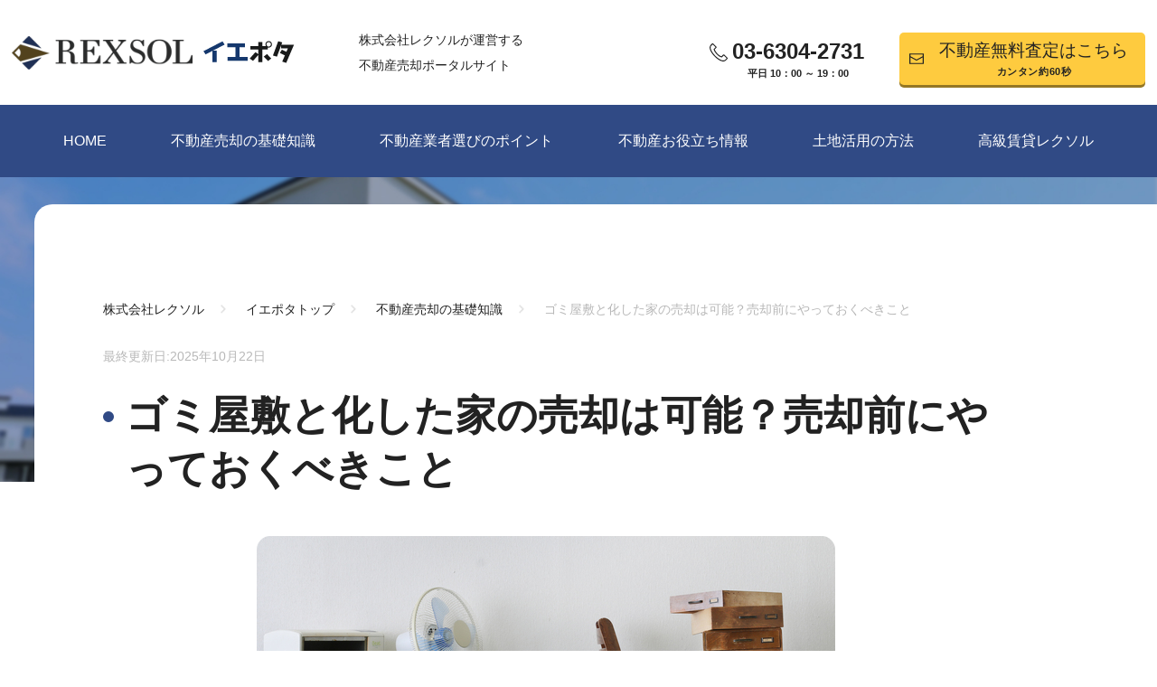

--- FILE ---
content_type: text/html; charset=UTF-8
request_url: https://rexsol.co.jp/satei/knowledge/gomihouse.html
body_size: 10116
content:
<!DOCTYPE html>
<html lang="ja">
<head>
<meta charset="utf-8">
<meta http-equiv="X-UA-Compatible" content="IE=edge">
<meta name="format-detection" content="telephone=no,address=no,email=no">
<title>ゴミ屋敷と化した家の売却は可能？売却前にやっておくべきこと | イエポタ</title>
<meta name="viewport" content="width=device-width, initial-scale=1">
<meta name="description" content="ゴミ屋敷がたびたびテレビなどで取り上げられ、話題になっています。住まいがゴミ屋敷と化すのは、本人がだらしないとか片付けができないといった単純な理由だけではありません。認知症や心の病、独居老人の問題（高齢でゴミ出しができない）など、さまざまな背景があります。今回はゴミ屋敷になってしまった家の売却ができるのかどうか、売却したい場合は何をやればいいのかについて見ていきます。[tel_code]ゴミ屋敷のままで売却はできません家は空室の" />
<meta name="keywords" content="不動産売却,不動産査定">
<meta property="og:title" content="ゴミ屋敷と化した家の売却は可能？売却前にやっておくべきこと | イエポタ" />
<meta property="og:type" content="article" />
<meta property="og:url" content="https://rexsol.co.jp/satei/knowledge/gomihouse.html" />
<meta property="og:image" content="https://rexsol.co.jp/satei/wp-content/uploads/2024/02/1708325685.jpg" />
    <meta property="og:description" content="ゴミ屋敷がたびたびテレビなどで取り上げられ、話題になっています。住まいがゴミ屋敷と化すのは、本人がだらしないとか片付けができないといった単純な理由だけではありません。認知症や心の病、独居老人の問題（高齢でゴミ出しができない）など、さまざまな背景があります。今回はゴミ屋敷になってしまった家の売却ができるのかどうか、売却したい場合は何をやればいいのかについて見ていきます。[tel_code]ゴミ屋敷のままで売却はできません家は空室の" />
  <meta property="og:site_name" content="イエポタ" />
<meta property="og:locale" content="ja_JP" />
<meta name="twitter:card" content="summary_large_image" />
<link rel="shortcut icon" href="/favicon.ico">
<link rel="stylesheet" href="https://rexsol.co.jp/satei/module/css/base.css">
<link rel="stylesheet" href="https://rexsol.co.jp/satei/module/css/style.css">
<link rel="stylesheet" href="https://rexsol.co.jp/satei/module/css/all.min.css">
<script src="https://rexsol.co.jp/satei/module/js/jquery-2.2.4.min.js"></script>
<script src="https://rexsol.co.jp/satei/module/js/common.js"></script>
<!-- Google Tag Manager -->
<script>(function(w,d,s,l,i){w[l]=w[l]||[];w[l].push({'gtm.start':
new Date().getTime(),event:'gtm.js'});var f=d.getElementsByTagName(s)[0],
j=d.createElement(s),dl=l!='dataLayer'?'&l='+l:'';j.async=true;j.src=
'https://www.googletagmanager.com/gtm.js?id='+i+dl;f.parentNode.insertBefore(j,f);
})(window,document,'script','dataLayer','GTM-W277MPC');</script>
<!-- End Google Tag Manager -->
<!-- Google tag (gtag.js) -->
<script async src="https://www.googletagmanager.com/gtag/js?id=G-ENDYRJDMGC"></script>
<script>
  window.dataLayer = window.dataLayer || [];
  function gtag(){dataLayer.push(arguments);}
  gtag('js', new Date());

  gtag('config', 'G-ENDYRJDMGC');
</script>
<meta name='robots' content='max-image-preview:large' />
<link rel='stylesheet' id='wp-block-library-css' href='https://rexsol.co.jp/satei/wp-includes/css/dist/block-library/style.min.css?ver=6.5.7' type='text/css' media='all' />
<style id='classic-theme-styles-inline-css' type='text/css'>
/*! This file is auto-generated */
.wp-block-button__link{color:#fff;background-color:#32373c;border-radius:9999px;box-shadow:none;text-decoration:none;padding:calc(.667em + 2px) calc(1.333em + 2px);font-size:1.125em}.wp-block-file__button{background:#32373c;color:#fff;text-decoration:none}
</style>
<style id='global-styles-inline-css' type='text/css'>
body{--wp--preset--color--black: #000000;--wp--preset--color--cyan-bluish-gray: #abb8c3;--wp--preset--color--white: #ffffff;--wp--preset--color--pale-pink: #f78da7;--wp--preset--color--vivid-red: #cf2e2e;--wp--preset--color--luminous-vivid-orange: #ff6900;--wp--preset--color--luminous-vivid-amber: #fcb900;--wp--preset--color--light-green-cyan: #7bdcb5;--wp--preset--color--vivid-green-cyan: #00d084;--wp--preset--color--pale-cyan-blue: #8ed1fc;--wp--preset--color--vivid-cyan-blue: #0693e3;--wp--preset--color--vivid-purple: #9b51e0;--wp--preset--gradient--vivid-cyan-blue-to-vivid-purple: linear-gradient(135deg,rgba(6,147,227,1) 0%,rgb(155,81,224) 100%);--wp--preset--gradient--light-green-cyan-to-vivid-green-cyan: linear-gradient(135deg,rgb(122,220,180) 0%,rgb(0,208,130) 100%);--wp--preset--gradient--luminous-vivid-amber-to-luminous-vivid-orange: linear-gradient(135deg,rgba(252,185,0,1) 0%,rgba(255,105,0,1) 100%);--wp--preset--gradient--luminous-vivid-orange-to-vivid-red: linear-gradient(135deg,rgba(255,105,0,1) 0%,rgb(207,46,46) 100%);--wp--preset--gradient--very-light-gray-to-cyan-bluish-gray: linear-gradient(135deg,rgb(238,238,238) 0%,rgb(169,184,195) 100%);--wp--preset--gradient--cool-to-warm-spectrum: linear-gradient(135deg,rgb(74,234,220) 0%,rgb(151,120,209) 20%,rgb(207,42,186) 40%,rgb(238,44,130) 60%,rgb(251,105,98) 80%,rgb(254,248,76) 100%);--wp--preset--gradient--blush-light-purple: linear-gradient(135deg,rgb(255,206,236) 0%,rgb(152,150,240) 100%);--wp--preset--gradient--blush-bordeaux: linear-gradient(135deg,rgb(254,205,165) 0%,rgb(254,45,45) 50%,rgb(107,0,62) 100%);--wp--preset--gradient--luminous-dusk: linear-gradient(135deg,rgb(255,203,112) 0%,rgb(199,81,192) 50%,rgb(65,88,208) 100%);--wp--preset--gradient--pale-ocean: linear-gradient(135deg,rgb(255,245,203) 0%,rgb(182,227,212) 50%,rgb(51,167,181) 100%);--wp--preset--gradient--electric-grass: linear-gradient(135deg,rgb(202,248,128) 0%,rgb(113,206,126) 100%);--wp--preset--gradient--midnight: linear-gradient(135deg,rgb(2,3,129) 0%,rgb(40,116,252) 100%);--wp--preset--font-size--small: 13px;--wp--preset--font-size--medium: 20px;--wp--preset--font-size--large: 36px;--wp--preset--font-size--x-large: 42px;--wp--preset--spacing--20: 0.44rem;--wp--preset--spacing--30: 0.67rem;--wp--preset--spacing--40: 1rem;--wp--preset--spacing--50: 1.5rem;--wp--preset--spacing--60: 2.25rem;--wp--preset--spacing--70: 3.38rem;--wp--preset--spacing--80: 5.06rem;--wp--preset--shadow--natural: 6px 6px 9px rgba(0, 0, 0, 0.2);--wp--preset--shadow--deep: 12px 12px 50px rgba(0, 0, 0, 0.4);--wp--preset--shadow--sharp: 6px 6px 0px rgba(0, 0, 0, 0.2);--wp--preset--shadow--outlined: 6px 6px 0px -3px rgba(255, 255, 255, 1), 6px 6px rgba(0, 0, 0, 1);--wp--preset--shadow--crisp: 6px 6px 0px rgba(0, 0, 0, 1);}:where(.is-layout-flex){gap: 0.5em;}:where(.is-layout-grid){gap: 0.5em;}body .is-layout-flex{display: flex;}body .is-layout-flex{flex-wrap: wrap;align-items: center;}body .is-layout-flex > *{margin: 0;}body .is-layout-grid{display: grid;}body .is-layout-grid > *{margin: 0;}:where(.wp-block-columns.is-layout-flex){gap: 2em;}:where(.wp-block-columns.is-layout-grid){gap: 2em;}:where(.wp-block-post-template.is-layout-flex){gap: 1.25em;}:where(.wp-block-post-template.is-layout-grid){gap: 1.25em;}.has-black-color{color: var(--wp--preset--color--black) !important;}.has-cyan-bluish-gray-color{color: var(--wp--preset--color--cyan-bluish-gray) !important;}.has-white-color{color: var(--wp--preset--color--white) !important;}.has-pale-pink-color{color: var(--wp--preset--color--pale-pink) !important;}.has-vivid-red-color{color: var(--wp--preset--color--vivid-red) !important;}.has-luminous-vivid-orange-color{color: var(--wp--preset--color--luminous-vivid-orange) !important;}.has-luminous-vivid-amber-color{color: var(--wp--preset--color--luminous-vivid-amber) !important;}.has-light-green-cyan-color{color: var(--wp--preset--color--light-green-cyan) !important;}.has-vivid-green-cyan-color{color: var(--wp--preset--color--vivid-green-cyan) !important;}.has-pale-cyan-blue-color{color: var(--wp--preset--color--pale-cyan-blue) !important;}.has-vivid-cyan-blue-color{color: var(--wp--preset--color--vivid-cyan-blue) !important;}.has-vivid-purple-color{color: var(--wp--preset--color--vivid-purple) !important;}.has-black-background-color{background-color: var(--wp--preset--color--black) !important;}.has-cyan-bluish-gray-background-color{background-color: var(--wp--preset--color--cyan-bluish-gray) !important;}.has-white-background-color{background-color: var(--wp--preset--color--white) !important;}.has-pale-pink-background-color{background-color: var(--wp--preset--color--pale-pink) !important;}.has-vivid-red-background-color{background-color: var(--wp--preset--color--vivid-red) !important;}.has-luminous-vivid-orange-background-color{background-color: var(--wp--preset--color--luminous-vivid-orange) !important;}.has-luminous-vivid-amber-background-color{background-color: var(--wp--preset--color--luminous-vivid-amber) !important;}.has-light-green-cyan-background-color{background-color: var(--wp--preset--color--light-green-cyan) !important;}.has-vivid-green-cyan-background-color{background-color: var(--wp--preset--color--vivid-green-cyan) !important;}.has-pale-cyan-blue-background-color{background-color: var(--wp--preset--color--pale-cyan-blue) !important;}.has-vivid-cyan-blue-background-color{background-color: var(--wp--preset--color--vivid-cyan-blue) !important;}.has-vivid-purple-background-color{background-color: var(--wp--preset--color--vivid-purple) !important;}.has-black-border-color{border-color: var(--wp--preset--color--black) !important;}.has-cyan-bluish-gray-border-color{border-color: var(--wp--preset--color--cyan-bluish-gray) !important;}.has-white-border-color{border-color: var(--wp--preset--color--white) !important;}.has-pale-pink-border-color{border-color: var(--wp--preset--color--pale-pink) !important;}.has-vivid-red-border-color{border-color: var(--wp--preset--color--vivid-red) !important;}.has-luminous-vivid-orange-border-color{border-color: var(--wp--preset--color--luminous-vivid-orange) !important;}.has-luminous-vivid-amber-border-color{border-color: var(--wp--preset--color--luminous-vivid-amber) !important;}.has-light-green-cyan-border-color{border-color: var(--wp--preset--color--light-green-cyan) !important;}.has-vivid-green-cyan-border-color{border-color: var(--wp--preset--color--vivid-green-cyan) !important;}.has-pale-cyan-blue-border-color{border-color: var(--wp--preset--color--pale-cyan-blue) !important;}.has-vivid-cyan-blue-border-color{border-color: var(--wp--preset--color--vivid-cyan-blue) !important;}.has-vivid-purple-border-color{border-color: var(--wp--preset--color--vivid-purple) !important;}.has-vivid-cyan-blue-to-vivid-purple-gradient-background{background: var(--wp--preset--gradient--vivid-cyan-blue-to-vivid-purple) !important;}.has-light-green-cyan-to-vivid-green-cyan-gradient-background{background: var(--wp--preset--gradient--light-green-cyan-to-vivid-green-cyan) !important;}.has-luminous-vivid-amber-to-luminous-vivid-orange-gradient-background{background: var(--wp--preset--gradient--luminous-vivid-amber-to-luminous-vivid-orange) !important;}.has-luminous-vivid-orange-to-vivid-red-gradient-background{background: var(--wp--preset--gradient--luminous-vivid-orange-to-vivid-red) !important;}.has-very-light-gray-to-cyan-bluish-gray-gradient-background{background: var(--wp--preset--gradient--very-light-gray-to-cyan-bluish-gray) !important;}.has-cool-to-warm-spectrum-gradient-background{background: var(--wp--preset--gradient--cool-to-warm-spectrum) !important;}.has-blush-light-purple-gradient-background{background: var(--wp--preset--gradient--blush-light-purple) !important;}.has-blush-bordeaux-gradient-background{background: var(--wp--preset--gradient--blush-bordeaux) !important;}.has-luminous-dusk-gradient-background{background: var(--wp--preset--gradient--luminous-dusk) !important;}.has-pale-ocean-gradient-background{background: var(--wp--preset--gradient--pale-ocean) !important;}.has-electric-grass-gradient-background{background: var(--wp--preset--gradient--electric-grass) !important;}.has-midnight-gradient-background{background: var(--wp--preset--gradient--midnight) !important;}.has-small-font-size{font-size: var(--wp--preset--font-size--small) !important;}.has-medium-font-size{font-size: var(--wp--preset--font-size--medium) !important;}.has-large-font-size{font-size: var(--wp--preset--font-size--large) !important;}.has-x-large-font-size{font-size: var(--wp--preset--font-size--x-large) !important;}
.wp-block-navigation a:where(:not(.wp-element-button)){color: inherit;}
:where(.wp-block-post-template.is-layout-flex){gap: 1.25em;}:where(.wp-block-post-template.is-layout-grid){gap: 1.25em;}
:where(.wp-block-columns.is-layout-flex){gap: 2em;}:where(.wp-block-columns.is-layout-grid){gap: 2em;}
.wp-block-pullquote{font-size: 1.5em;line-height: 1.6;}
</style>
<link rel='stylesheet' id='contact-form-7-css' href='https://rexsol.co.jp/satei/wp-content/plugins/contact-form-7/includes/css/styles.css?ver=5.9.3' type='text/css' media='all' />
<link rel="https://api.w.org/" href="https://rexsol.co.jp/satei/wp-json/" /><link rel="alternate" type="application/json" href="https://rexsol.co.jp/satei/wp-json/wp/v2/posts/10320" /><link rel="canonical" href="https://rexsol.co.jp/satei/knowledge/gomihouse.html" />
<link rel="alternate" type="application/json+oembed" href="https://rexsol.co.jp/satei/wp-json/oembed/1.0/embed?url=https%3A%2F%2Frexsol.co.jp%2Fsatei%2Fknowledge%2Fgomihouse.html" />
<link rel="alternate" type="text/xml+oembed" href="https://rexsol.co.jp/satei/wp-json/oembed/1.0/embed?url=https%3A%2F%2Frexsol.co.jp%2Fsatei%2Fknowledge%2Fgomihouse.html&#038;format=xml" />
<script src="https://rexsol.co.jp/satei/module/js/estate.js"></script>
</head>
<body>
<header class="header">
  <div class="header__inner">
    <div class="header__logo">
      <div class="logo">
        <a href="https://rexsol.co.jp/satei/" class="logo">
          <picture>
            <source media="(min-width: 767px)" srcset="https://rexsol.co.jp/satei/module/img/common/logo_iepota_pc.png">
            <source media="(max-width: 768px)" srcset="https://rexsol.co.jp/satei/module/img/common/logo_iepota_sp.png">
            <img src="./module/img/common/logo_iepota_pc.png" alt="イエポタ" width="313" height="37">
          </picture>
        </a>
      </div>
      <span class="text">株式会社レクソルが運営する不動産売却ポータルサイト</span>
    </div>
    <nav class="gNav">
      <div class="gNav__inner">
        <div class="gNavList">
          <ul class="gNavList__inner">
            <li class="gNavList__item"><a href="https://rexsol.co.jp/satei/">HOME</a></li>
            <li class="gNavList__item"><a href="https://rexsol.co.jp/satei/knowledge">不動産売却の基礎知識</a></li>
            <li class="gNavList__item"><a href="https://rexsol.co.jp/satei/realtor">不動産業者選びのポイント</a></li>
            <li class="gNavList__item"><a href="https://rexsol.co.jp/satei/useful">不動産お役立ち情報</a></li>
            <li class="gNavList__item"><a href="https://rexsol.co.jp/satei/sell-land">土地活用の方法</a></li>
            <li class="gNavList__item"><a href="/rent">高級賃貸レクソル</a></li>
          </ul>
        </div>
        <div class="contact">
          <div class="contact__wrap tel widelink--sp">
            <a href="tel:0363042731" class="telNum">03-6304-2731</a>
            <p class="contactText sm">平日 10：00 ～ 19：00</p>
          </div>
          <div class="contact__wrap reservation widelink">
            <a href="https://rexsol.co.jp/satei/reserve" class="reservationLink">不動産無料査定はこちら</a>
            <p class="contactText">カンタン約60秒</p>
          </div>
        </div><!-- /.contact -->
      </div>
    </nav>
  </div><!-- /.header__inner -->
  <div class="headerNav__cover"></div>
  <div class="burger"></div><!-- //.burgerMenuボタン -->
</header><!-- /.header --><main>
  <div class="mainWrap">
    <article class="articleDetail">
      <section class="articleDetail__in">
        <div class="articleCont">
          <div class="ttl--page">
            <div class="ttl--page__inner">
              <div class="breadcrumb">
                    <ul class="inner-wrap">
      <li><a href="/">株式会社レクソル</a></li>
      <li><a href="https://rexsol.co.jp/satei/">イエポタトップ</a></li>
  
      <li><a href="https://rexsol.co.jp/satei/knowledge/">不動産売却の基礎知識</a></li>
      <li>ゴミ屋敷と化した家の売却は可能？売却前にやっておくべきこと</li>

  </ul>
              </div>
              <div class="date">
                                <time datetime="2025-10-22">最終更新日:2025年10月22日</time>
                              </div>
              <h1 class="ttl">ゴミ屋敷と化した家の売却は可能？売却前にやっておくべきこと</h1>
                          </div>
          </div>
          <div class="articleMv"><img src="https://rexsol.co.jp/satei/wp-content/uploads/2024/02/1708325685.jpg" alt="ゴミ屋敷を売却するには" /></div>                    
        <div class="tocBox"><div class="tocBox__inner"><p class="tocBox__ttl">目次</p><ul class="tocList"><li class="tocList__item"><a href="#outline_1">ゴミ屋敷のままで売却はできません</a></li><li class="tocList__item"><a href="#outline_2">ゴミ屋敷になった家の売却までの流れ</a></li><li class="tocList__item"><a href="#outline_3">ゴミ屋敷と化した家の売却はどの段階で不動産会社に相談すべきか？</a></li><li class="tocList__item"><a href="#outline_4">人に貸していた物件がゴミ屋敷になった場合の売却</a></li><li class="tocList__item"><a href="#outline_5">ゴミ屋敷と化した家の売却の流れと注意点</a></li></ul></div></div><p>ゴミ屋敷がたびたびテレビなどで取り上げられ、話題になっています。<br />
住まいがゴミ屋敷と化すのは、本人がだらしないとか片付けができないといった単純な理由だけではありません。認知症や心の病、独居老人の問題（高齢でゴミ出しができない）など、さまざまな背景があります。</p>
<p>今回はゴミ屋敷になってしまった家の売却ができるのかどうか、売却したい場合は何をやればいいのかについて見ていきます。<br />
<div class="cvBox--article">
  <div class="cvBox__inner">
    <p class="cvBox__ttl">お気軽にご相談ください</p>
    <p class="cvBox__text">今すぐは売却を考えていないが将来的に検討しているなど、マンション売却や土地活用でお悩みならお気軽にご相談ください</p>
    <div class="btnBox">
      <a class="btn--satei" href="/contact/"><span class="text">＼ カンタン！<span class="em">60秒</span> ／</span>まずは無料で相談してみる</a>
    </div>
    <div class="telBox">
      <p class="telBox__ttl">お急ぎの方は、お電話での無料相談も受け付けております</p>
      <a class="btn" href="tel:0363042731"><img decoding="async" src="https://rexsol.co.jp/satei/module/img/common/icon/icon_tel.svg" width="30" height="30">03-6304-2731<span class="time">毎日 10:00 ～ 21:00</span></a>
    </div>
  </div>
</div>

</p>
<h2 id="outline_1">ゴミ屋敷のままで売却はできません</h2>
<p>家は空室の状態で売却します。中にはエアコンや家具、カーテンなどがまだ使える場合はそのまま残していく……というケースはありますが、さすがにゴミを残したままで売ることは不可能です。</p>
<h3>ゴミ屋敷の売却が難しい理由</h3>
<p>あえて書き出すまでもありませんが、ゴミ屋敷となった家が売れない理由をあげてみます。</p>
<table>
<tr>
<th>悪臭</th>
<td>・生ゴミを放置することで発生する悪臭<br />
・換気が不十分でカビが発生して起こるカビの臭い<br />
など</td>
</tr>
<tr>
<th>カビ</th>
<td>換気を十分に行わないために湿気がこもり、壁紙や浴室、洗面所、トイレなどに黒カビが発生して取れない</td>
</tr>
<tr>
<th>汚れ</th>
<td>長年掃除をしていないために、埃が蓄積している</td>
</tr>
<tr>
<th>床の腐食</th>
<td>・敷きっぱなしの布団や換気不充分なために床板が腐食して、ブカブカしている<br />
・畳が腐っている</td>
</tr>
<tr>
<th>害虫</th>
<td>ゴキブリ、ダニ、ハエ、さらにはネズミなどが発生している</td>
</tr>
<tr>
<th>機器・設備の不具合</th>
<td>掃除が不十分な上に機器や設備のメンテナンスを行っていないために、機器・設備の破損や不具合が多い</td>
</tr>
<tr>
<th>近所の悪評</th>
<td>「あの家はゴミ屋敷だ」と近隣の部屋や周辺住宅で悪い評判が立っていると売れない</td>
</tr>
</table>
<p>このようにゴミ屋敷となった家の売却は大変困難であることがわかります。</p>
<h2 id="outline_2">ゴミ屋敷になった家の売却までの流れ</h2>
<p>ゴミ屋敷となった家の売却は、次のような段階を踏む必要があります。</p>
<ol>
<li>ゴミを処分する
<li>清掃やリフォームをする
<li>不具合のある機器や設備の修繕をする
<li>売却価格を決める
<li>販売活動を始める
</ol>
<p>通常なら清掃や必要な箇所だけのリフォームをすれば販売活動が始められますが、ゴミ屋敷になってしまった場合は大がかりな清掃やリフォームが必要になります。</p>
<p>では、ひとつずつ見ていきましょう。</p>
<h3>ゴミを処分する</h3>
<p>何日間か掃除ができなくてたまった家庭ゴミは、それほど量が多くないので自治体のゴミ回収に出せば片付きます。</p>
<p>しかし、ゴミ屋敷……つまり部屋いっぱいに足の踏み場がないほど蓄積したゴミの処分は、そう簡単にはいきません。</p>
<p>そのような場合はゴミ回収業者に依頼します。</p>
<h4>ゴミ回収業者で見積もりを取る</h4>
<p>最近は「家中のゴミを回収・処分します」といった業者や、ゴミ搬出後の清掃もしてくれる業者があります。</p>
<p>いくつもの業者があり、料金体系やサービス内容が異なるので、複数の業者で見積もりを取ってみましょう。</p>
<p>それぞれの状況に応じて相談してみましょう。</p>
<h4>ゴミ回収は一般廃棄物処理業の許可を取得している業者に依頼を</h4>
<p>一般廃棄物とは産業廃棄物以外の廃棄物のことを指します。家庭から出るゴミや不用品は、自分でゴミ回収日に出すこともできますが、大きな家具や大量のゴミを処分する場合は、一般廃棄物処理業の許可を得ている業者に依頼すると安心です。</p>
<h3>清掃やリフォームをする</h3>
<p>ゴミが処分できたら、清掃をします。自分（家族）で掃除ができる程度の汚れならいいのですが、ゴミ屋敷になっている場合は長期間、掃除をしていないことがほとんどです。</p>
<p>さらにカビや汚れがこびり付いています。</p>
<p>費用はかかりますが、専門の業者に依頼した方が早くきれいになります。ゴミ回収業者の中には清掃も行う業者があるので、探してみましょう。</p>
<h4>ゴミ屋敷の売却でリフォームはすべき？</h4>
<p>家の傷み具合にもよりますが、床や畳が腐っている場合などはリフォームをした方がいいでしょう。</p>
<p>ただし、ゴミの処分料、清掃料と併せてリフォーム料金も必要となると、かなりの額になってしまいます。</p>
<p>リフォームをせずに値引きをして売却するという方法もあります。購入希望者は「安くて買えるなら、その方がいい。リフォームは自分が気になる箇所だけやればいいから、安く売ってほしい」という人もいます。</p>
<p>そういう人と出会えるなら、リフォームなしのいわゆる「原状渡し」で売却するのもひとつの方法です。</p>
<h2 id="outline_3">ゴミ屋敷と化した家の売却はどの段階で不動産会社に相談すべきか？</h2>
<p>ゴミ屋敷と化した家を売却する際に、どの段階で不動産会社に相談すべきでしょうか？</p>
<h3>最低でもゴミ回収の見積もりを出してから</h3>
<p>ゴミを処分してから不動産会社に物件を見せて相談する方がいいのですが、中にはゴミ回収の費用が出せないというケースがあります。</p>
<p>そのときは、事情を話して現状のままで不動産会社に相談するという方法も考えられます。ただし、「ゴミ回収を業者に依頼すると〇〇万円かかるそうです」と説明するといいでしょう。不動産会社ではゴミ回収費用も込みで査定額を計算してくれます。</p>
<h4>足元を見られる場合があるので注意を</h4>
<p>ゴミ処分が自分でできない状態で売却の相談をすると、「この状態では買い手が付きませんよ。ゴミ回収や清掃費用が出せないのなら、当社が買い取りましょうか」と言って、安く買い取られる場合があります。</p>
<p>このように足元を見られないように気をつけましょう。業者の対応を見るためにも、複数の不動産会社に相談を持ち掛けるのが高く売却をするコツです。</p>

<div class="relrated">
<div class="relrated__ttl">こちらも読まれています</div>
<ul class="relratedList">
  <li class="relratedList__item widelink">
    <div class="itemWrap">
      <div class="thumb widelink__cover"><img decoding="async" src="https://rexsol.co.jp/satei/wp-content/uploads/2024/01/1713495399.jpg"  /></div>
      <div class="textWrap"><a href="https://rexsol.co.jp/satei/knowledge/sale-of-condominiums.html" class="textWrap__ttl">マンション売却査定で高く売るための流れから注意点を解説！</a>
      </div><!-- /.textWrap -->
    </div><!-- /.itemWrap -->
  </li><!-- /.articleList__item -->
</ul>
</div>
<h2 id="outline_4">人に貸していた物件がゴミ屋敷になった場合の売却</h2>
<p>賃貸で人に貸していた物件がゴミ屋敷になった場合はどうすればいいでしょうか。</p>
<h3>独居老人の孤独死が増えている</h3>
<p>最近多いのが独居老人の孤独死です。さまざまな理由で高齢でありながらひとりで生活をしていたという高齢者が、誰にも知られずに死亡していたというケースです。</p>
<p>ゴミ出しや掃除をしたくても身体が動かせずにゴミ屋敷になってしまったということがあります。死因が自殺や事件性がない場合は「事故物件」扱いにはせずに、売却が可能です。<br />
（死亡後の発見が遅れて腐敗臭がある場合などは、売れない可能性があります。）</p>
<h4>遺族と連絡が取れるかどうか</h4>
<p>孤独死をしても、親族がどこかにいれば連絡をします。遺族に遺品整理やゴミ回収の相談をしてみましょう。</p>
<p>ただ、故人との関係によっては、「そこまで面倒は見られない」「そちらで勝手に処分してください」と言われることもあります。</p>
<p>その場合は、所有者の方で処分することになります。あるいは、上でも書いたように原状のまま不動産会社に買い取ってもらうという方法もあります。</p>
<h2 id="outline_5">ゴミ屋敷と化した家の売却の流れと注意点</h2>
<p>ゴミ屋敷と化してしまった家を売却する際には、まずはゴミ回収業者に依頼してゴミの処分を行います。</p>
<p>それから不動産会社に査定してもらうのが理想ですが、状況によってはゴミ処分費用が出せない場合があります。</p>
<p>そのときはゴミ処分費用の見積もり額を調べて、不動産会社に相談してみましょう。ゴミ処分費用や清掃費用、リフォーム費用を差し引いた額で査定（または買い取り）になるでしょう。</p>
<p>貸していた物件がゴミ屋敷になった場合は、入居者にゴミ処分費用を負担してもらうのが筋ですが、入居者が死亡している場合などで処分できない場合も処分費用の見積もり額を出して、不動産会社に相談してみましょう。</p>
<p>いずれの場合もゴミ屋敷になる前にゴミの処分を進めることが大切です。</p>
                  </div><!-- /.articleCont -->
      </section><!-- /.articleDetail__in -->
    </article><!-- /.articleDetail -->
    
    <div class="relatedBox">
        <aside class="relatedBox__inner">
          <h3 class="relatedBox__ttl">この記事と同じカテゴリーの記事</h3>
          <ul class="relatedList">
            <li class="relatedList__item widelink">
              <div class="itemWrap">
                <div class="thumb widelink__cover">
                                    <p class="label">不動産売却の基礎知識</p>
                  <img src="https://rexsol.co.jp/satei/wp-content/uploads/2024/02/1707212004.jpg" alt="古い家を売る方法">
                </div>
                <div class="textWrap">
                  <a href="https://rexsol.co.jp/satei/knowledge/oldhouse-sell.html" class="textWrap__ttl">古い家を売る方法とは？税金や控除についても徹底解説！</a>
                </div><!-- /.textWrap -->
              </div><!-- /.itemWrap -->
            </li><!-- /.relatedList__item -->
            <li class="relatedList__item widelink">
              <div class="itemWrap">
                <div class="thumb widelink__cover">
                                    <p class="label">不動産売却の基礎知識</p>
                  <img src="https://rexsol.co.jp/satei/wp-content/uploads/2024/01/1706670638-680x420.jpg" alt="">
                </div>
                <div class="textWrap">
                  <a href="https://rexsol.co.jp/satei/knowledge/appraisal.html" class="textWrap__ttl">不動産査定とは？マンション・住居の売却査定の流れや注意点</a>
                </div><!-- /.textWrap -->
              </div><!-- /.itemWrap -->
            </li><!-- /.relatedList__item -->
            <li class="relatedList__item widelink">
              <div class="itemWrap">
                <div class="thumb widelink__cover">
                                    <p class="label">不動産売却の基礎知識</p>
                  <img src="https://rexsol.co.jp/satei/wp-content/uploads/2024/01/1713495399-680x420.jpg" alt="マンション査定">
                </div>
                <div class="textWrap">
                  <a href="https://rexsol.co.jp/satei/knowledge/sale-of-condominiums.html" class="textWrap__ttl">マンション売却査定で高く売るための流れから注意点を解説！</a>
                </div><!-- /.textWrap -->
              </div><!-- /.itemWrap -->
            </li><!-- /.relatedList__item -->

            <li class="relatedList__item widelink">
              <div class="itemWrap">
                <div class="thumb widelink__cover">
                                    <p class="label">不動産売却の基礎知識</p>
                  <img src="https://rexsol.co.jp/satei/wp-content/uploads/2024/05/1716518937-680x420.jpg" alt="">
                </div>
                <div class="textWrap">
                  <a href="https://rexsol.co.jp/satei/knowledge/3000-age.html" class="textWrap__ttl">3,000万で買った家はいくらで売れる？築年数と売却価格の関係</a>
                </div><!-- /.textWrap -->
              </div><!-- /.itemWrap -->
            </li><!-- /.relatedList__item -->
            <li class="relatedList__item widelink">
              <div class="itemWrap">
                <div class="thumb widelink__cover">
                                    <p class="label">不動産売却の基礎知識</p>
                  <img src="https://rexsol.co.jp/satei/wp-content/uploads/2024/07/1721699320-680x420.png" alt="4000万で買った家はいくらで売れる">
                </div>
                <div class="textWrap">
                  <a href="https://rexsol.co.jp/satei/knowledge/4000-age.html" class="textWrap__ttl">4,000万で買った家はいくらで売れる？10年後の相場や売却時の注意点など解説</a>
                </div><!-- /.textWrap -->
              </div><!-- /.itemWrap -->
            </li><!-- /.relatedList__item -->
          </ul><!-- /.relatedList -->
        </aside><!-- /.relatedBox__inner -->
</div><!-- /.relatedBox -->
        <section class="category">
      <div class="categoryWrap">
        <div class="category__ttl">
          <h2 class="ttl">カテゴリ一覧</h2>
        </div>
        <ul class="categoryList">
          <li class="categoryList__item"><a href="https://rexsol.co.jp/satei/knowledge"><img src="https://rexsol.co.jp/satei/module/img/common/icon/icon_category01.svg" width="55" height="51">不動産売却の基礎知識</a></li>
          <li class="categoryList__item"><a href="https://rexsol.co.jp/satei/sell-land"><img src="https://rexsol.co.jp/satei/module/img/common/icon/icon_category04.svg" width="37" height="35">土地活用の方法</a></li>
          <li class="categoryList__item"><a href="https://rexsol.co.jp/satei/realtor"><img src="https://rexsol.co.jp/satei/module/img/common/icon/icon_category05.svg" width="42" height="42">不動産業者選びのポイント</a></li>
          <li class="categoryList__item"><a href="https://rexsol.co.jp/satei/useful"><img src="https://rexsol.co.jp/satei/module/img/common/icon/icon_category06.svg" width="40" height="44">不動産お役立ち情報</a></li>
          
          <li class="categoryList__item"><a href="/rent"><img src="https://rexsol.co.jp/satei/module/img/common/icon/icon_category03.svg" width="42" height="48">高級賃貸レクソル</a></li>
          <li class="categoryList__item"><a href="https://rexsol.co.jp/satei/sellers"><img src="https://rexsol.co.jp/satei/module/img/common/icon/icon_category02.svg" width="42" height="48">地域別不動産売却情報</a></li>
        </ul>
      </div>
    </section>
  </div><!-- /.mainWrap -->
</main>
  <div class="cvBox">
  <div class="cvBox__inner">
    <div class="cvBox__cont">
      <p class="cvBox__ttl">不動産に関するご相談のみも大歓迎！</p>
      <p class="cvBox__text">土地や不動産の売却に関するご相談や不動産に関するお悩みに不動産コンサルタントがお答えいたします。</p>
      <div class="btnBox">
        <a class="btn--satei" href="/satei/reserve"><span class="text">＼ カンタン！<span class="em">60秒</span> ／</span>まずは無料で相談してみる</a>
      </div>
      <div class="telBox">
        <p class="telBox__ttl">お急ぎの方は、お電話での無料相談も受け付けております</p>
        <a class="btn" href="tel:0363042731"><img src="https://rexsol.co.jp/satei/module/img/common/icon/icon_tel.svg" width="30" height="30">03-6304-2731<span class="time">毎日 10:00 ～ 21:00</span></a>
      </div>
    </div>
  </div>
</div>    <div class="breadcrumb foot">
        <ul class="inner-wrap">
      <li><a href="/">株式会社レクソル</a></li>
      <li><a href="https://rexsol.co.jp/satei/">イエポタトップ</a></li>
  
      <li><a href="https://rexsol.co.jp/satei/knowledge/">不動産売却の基礎知識</a></li>
      <li>ゴミ屋敷と化した家の売却は可能？売却前にやっておくべきこと</li>

  </ul>
  </div>
    <footer class="footer">
    <div class="footer__inner">
      <div class="footer__logo">
        <picture class="logo">
          <source media="(min-width: 767px)" srcset="https://rexsol.co.jp/satei/module/img/common/logo_iepota_pc.png">
          <source media="(max-width: 768px)" srcset="https://rexsol.co.jp/satei/module/img/common/logo_iepota_sp.png">
          <img src="https://rexsol.co.jp/satei/module/img/common/logo_iepota_pc.png" alt="REXSOL">
        </picture>
      </div>
            <div class="footer__cont">
        <ul class="fNavList">
          <li class="fNavList__item"><a href="https://rexsol.co.jp/satei/terms-of-service">ご利用規約</a></li>
          <li class="fNavList__item"><a href="https://rexsol.co.jp/satei/privacy-policy">プライバシーポリシー</a></li>
          <li class="fNavList__item"><a href="/about/">運営企業</a></li>
		　<li class="fNavList__item"><a href="/contact/" target="_blank">お問い合わせ</a></li>
        </ul>
      </div>
    </div>
    <div class="copyWrap">
      <div class="copyWrap__inner">
        <p>不動産登録番号 東京都知事(1)108036号</p>
        <small class="copy">Copyright &copy; REXSOL.inc All rights reserved.</small>
      </div>
    </div>
  </footer><!-- /.footer -->
</body>
</html>
<script type="text/javascript" src="https://rexsol.co.jp/satei/wp-content/plugins/contact-form-7/includes/swv/js/index.js?ver=5.9.3" id="swv-js"></script>
<script type="text/javascript" id="contact-form-7-js-extra">
/* <![CDATA[ */
var wpcf7 = {"api":{"root":"https:\/\/rexsol.co.jp\/satei\/wp-json\/","namespace":"contact-form-7\/v1"}};
/* ]]> */
</script>
<script type="text/javascript" src="https://rexsol.co.jp/satei/wp-content/plugins/contact-form-7/includes/js/index.js?ver=5.9.3" id="contact-form-7-js"></script>


--- FILE ---
content_type: text/css
request_url: https://rexsol.co.jp/satei/module/css/base.css
body_size: 4868
content:
@charset "UTF-8";


body {
  font-family: "Noto Sans JP", "源ノ角ゴシック", "Yu Gothic Medium", "游ゴシック Medium", "游ゴシック", YuGothic, YuGothicM, "ヒラギノ角ゴ Pro W3", "Hiragino Kaku Gothic Pro", "メイリオ", Meiryo, "ＭＳ Ｐゴシック", sans-serif;
  font-size: 1.6rem;
  font-weight: 500;
  line-height: 2;
  color: #222;
}
@media screen and (min-width: 0) and (max-width: 767px) {
  body {
    font-size: 1.4rem;
    line-height: 1.71428;
  }
}

/*!
 * ress.css • v1.0.1
 * MIT License
 * github.com/filipelinhares/ress
 */
/* # =================================================================
   # Global selectors
   # ================================================================= */
/**
 * 1. All browsers without overlaying scrollbars
 * 2. iOS 8+

 * 1. すべてのブラウザで、スクロールバーのオーバーレイを無し。
 * 2. iOS 8+
 */
html {
  overflow-y: scroll; /* 1 */
  box-sizing: border-box;
  -webkit-text-size-adjust: 100%; /* 2 */
}

*,
::before,
::after {
  box-sizing: inherit;
}

/**
 * 1. Inherit text-decoration and vertical align to ::before and ::after pseudo elements

 * 1. 「::before」と「::after」に、「text-decoration」と「vertical-align」を継承。
 */
::before,
::after {
  vertical-align: inherit;
  text-decoration: inherit; /* 1 */
}

/**
 * 1. Set `background-repeat: no-repeat` to all elements
 * 2. Reset `padding` and `margin` of all elements

 * 1. すべての要素に、「background-repeat: no-repeat;」を指定。
 * 2. すべての要素に、「padding」と「margin」をリセット。
 */
* {
  margin: 0;
  padding: 0; /* 2 */
  background-repeat: no-repeat; /* 1 */
}

/* # =================================================================
   # General elements
   # ================================================================= */
/**
 * Add the correct display in iOS 4-7.

 * iOS 4-7に、正しいdisplayを設定。
 */
audio:not([controls]) {
  display: none;
  height: 0;
}

/**
 * 1. Show the overflow in Edge and IE

 * 1. EdgeとIEに、「overflow: visible;」を定義。
 */
hr {
  overflow: visible; /* 1 */
}

/**
 * Correct `block` display not defined for any HTML5 element in IE 8/9
 * Correct `block` display not defined for `details` or `summary` in IE 10/11
 * and Firefox
 * Correct `block` display not defined for `main` in IE 11

 * IE8/9に、displayプロパティを定義。
 * IE10/11とFirefoxのdetail要素とsummary要素に、displayプロパティを定義。
 * IE11のmain要素に、displayプロパティを定義。
 */
article,
aside,
details,
figcaption,
figure,
footer,
header,
main,
menu,
nav,
section,
summary {
  display: block;
}

/**
 * 1. Set font-size to 80% in `small` elements

 * 1. small要素に、フォントサイズ「80%」を定義。
 */
small {
  font-size: 90%; /* 1 */
}

/**
 * 1. Add the correct display in IE

 * 1. IEに、displayプロパティを定義。
 */
[hidden],
template {
  display: none; /* 1 */
}

/**
 * 1. Add a bordered underline effect in all browsers
 * 2. Remove text decoration in Firefox 40+

 * 1. すべてのブラウザに、点線を定義。
 * 2. Firefox40+に、テキストの装飾を削除。
 */
abbr[title] {
  border-bottom: 1px dotted; /* 1 */
  text-decoration: none; /* 2 */
}

/**
 * 1. Remove the gray background on active links in IE 10
 * 2. Remove gaps in links underline in iOS 8+ and Safari 8+

 * 1. IE10に、アクティブリンクのグレーの背景を削除。
 * 2. iOS8+とSafari8+に、リンクの下線のギャップを削除。
 */
a {
  background-color: transparent; /* 1 */
  -webkit-text-decoration-skip: objects; /* 2 */
}

/**
 * 1. Remove the outline when hovering in all browsers

 * 1. すべてのブラウザに、ホバー時のアウトラインを削除。
 */
a:active,
a:hover {
  outline-width: 0; /* 1 */
}

/**
 * 1. Specify the font family of code elements

 * 1. コード要素に、フォントファミリーを指定。
 */
code,
kbd,
pre,
samp {
  font-family: monospace, monospace; /* 1 */
}

/**
 * 1. Correct style set to `bold` in Edge 12+, Safari 6.2+, and Chrome 18+

 * 1. Edge12+, Safari6.2+, Chrome18+に、「bold」を適用。
 */
b {
  font-weight: 700;
  color: #FC2828;
}

strong {
  display: inline;
  font-weight: 700; /* 1 */
  font-style: normal;
  color: #FC2828;
}

em {
  font-weight: 700; /* 1 */
  font-style: normal;
}

/**
 * 1. Address styling not present in Safari and Chrome

 * 1. SafariとChromeに、定義。
 */
dfn {
  font-style: italic; /* 1 */
}

/**
 * Address styling not present in IE 8/9

 * 1. IE8/9に、定義。
 */
mark {
  background-color: #ff0;
  color: #000;
}

/**
 * https://gist.github.com/unruthless/413930
 */
sub,
sup {
  position: relative;
  font-size: 75%;
  line-height: 0;
  vertical-align: baseline;
}

sub {
  bottom: -0.25em;
}

sup {
  top: -0.5em;
}

/* # =================================================================
   # Forms
   # ================================================================= */
input {
  border-radius: 0;
  -webkit-appearance: none;
}

/**
 * 1. Firefox 36+

 * 1. Firefox 36+
 */
[type=number] {
  width: auto; /* 1 */
}

/**
 * 1. Safari 8+

 * 1. Safari 8+
 */
[type=search] {
  -webkit-appearance: textfield; /* 1 */
}

/**
 * 1. Safari 8

 * 1. Safari 8
 */
[type=search]::-webkit-search-cancel-button,
[type=search]::-webkit-search-decoration {
  -webkit-appearance: none; /* 1 */
}

/**
 * 1. Internet Explorer 11+
 * 2. Specify textarea resizability

 * 1. Internet Explorer 11+
 * 2. textarea要素に、垂直方向のリサイズを指定。
 */
textarea {
  overflow: auto; /* 1 */
  resize: vertical; /* 2 */
  -webkit-appearance: none;
}

/**
 * 1. Specify font inheritance of form elements

 * 1. フォーム要素に、フォントの継承を指定。
 */
button,
input,
optgroup,
select,
textarea {
  font: inherit; /* 1 */
}

/**
 * 1. Restore the font weight unset by the previous rule.

 * 1. 前の指定により、フォントのウェイトを再定義。
 */
optgroup {
  font-weight: bold; /* 1 */
}

/**
 * 1. Address `overflow` set to `hidden` in IE 8/9/10/11

 * 1. IE8/9/10/11に、overflow時にhiddenを設定。
 */
button {
  overflow: visible; /* 1 */
}

/**
 * Remove inner padding and border in Firefox 4+

 * Firefox4+に、内側のpaddingとborderを削除。
 */
button::-moz-focus-inner,
[type=button]::-moz-focus-inner,
[type=reset]::-moz-focus-inner,
[type=submit]::-moz-focus-inner {
  padding: 0;
  border-style: 0;
}

/**
 * Replace focus style removed in the border reset above

 * 1. フォーカス時のスタイルを定義。
 */
button:-moz-focusring,
[type=button]::-moz-focus-inner,
[type=reset]::-moz-focus-inner,
[type=submit]::-moz-focus-inner {
  outline: none;
}

*:focus {
  outline: none;
}

/**
 * 1. Prevent a WebKit bug where (2) destroys native `audio` and `video`controls in Android 4
 * 2. Correct the inability to style clickable types in iOS

 * 1. Android4に、ネイティブのaudio要素とvideo要素のコントロールのバグを防ぐ。
 * 2. iOSに、クリッカブルなbutton要素のtypeのスタイルを修正。
 */
button,
html [type=button],
[type=reset],
[type=submit] {
  -webkit-appearance: button; /* 2 */
}

/**
 * 1. Firefox 40+, Internet Explorer 11-

 * 1. Firefox 40+, Internet Explorer 11-
 */
button,
select {
  text-transform: none; /* 1 */
}

/**
 * Remove the default button styling in all browsers

 * すべてのブラウザにおいて、デフォルトのボタンのスタイルを削除。
 */
button,
input,
textarea {
  border-style: none;
  background-color: transparent;
  color: inherit;
}

/**
 * Style select like a standard input
 * 1. Firefox 36+
 * 2. Chrome 41+

 * 標準的なinput要素のスタイルを選択。
 * 1. Firefox 36+
 * 2. Chrome 41+
 */
/**
 * 1. Internet Explorer 11+

 * 1. Internet Explorer 11+
 */
select::-ms-expand {
  display: none; /* 1 */
}

/**
 * 1. Internet Explorer 11+

 * 1. Internet Explorer 11+
 */
select::-ms-value {
  color: currentColor; /* 1 */
}

/**
 * 1. Correct `color` not being inherited in IE 8/9/10/11
 * 2. Correct the color inheritance from `fieldset` elements in IE
 * 3. Correct the text wrapping in Edge and IE
 * 4. Correct the text wrapping in Edge and IE
 * 5. Correct the text wrapping in Edge and IE

 * 1. IE 8/9/10/11に、カラーの継承を定義。
 * 2. IEに、fieldset要素からカラーを継承するように定義。
 * 3. EdgeとIEに、テキストのラッピングを修正。
 * 4. EdgeとIEに、テキストのラッピングを修正。
 * 5. EdgeとIEに、テキストのラッピングを修正。
 */
legend {
  display: table; /* 3 */
  max-width: 100%; /* 4 */
  border: 0; /* 1*/
  color: inherit; /* 2 */
  white-space: normal; /* 5 */
}

/**
 * 1. Correct the inability to style clickable types in iOS and Safari
 * 2. Change font properties to `inherit` in Chrome and Safari

 * 1. iOSとSafariに、クリッカブルなtypeのスタイルを修正。
 * 2. ChromeとSafariに、フォントプロパティの継承を変更。
 */
::-webkit-file-upload-button {
  font: inherit; /* 2 */
  -webkit-appearance: button; /* 1 */
}

/**
 * Correct the text style of placeholders in Chrome, Edge, and Safari

 * Chrome, Edge, Safariに、テキストのスタイルを修正。
 */
::-webkit-input-placeholder {
  color: #aba9a6;
  letter-spacing: 0.14em;
}

/**
 * 1. Correct the odd appearance in Chrome and Safari
 * 2. Correct the outline style in Safari

 * 1. ChromeとSafariに、アピアランスを修正。
 * 2. Safariに、アウトラインを修正。
 */
[type=search] {
  outline-offset: -2px; /* 2 */
  -webkit-appearance: textfield; /* 1 */
}

/* # =================================================================
   # Specify media element style
   # ================================================================= */
/**
 * 1. Remove border when inside `a` element in IE 8/9/10

 * 1. IE8/9/10に、a要素の中にある時にボーダーを削除。
 */
img {
  max-width: 100%;
  height: auto;
  border-style: none; /* 1 */
  vertical-align: bottom;
}

/**
 * Add the correct vertical alignment in Chrome, Firefox, and Opera

 * 1. Chrome, Firefox, Operaに、正しいvertical-alignを与える。
 */
progress {
  vertical-align: baseline;
}

/**
 * 1. Internet Explorer 11-

 * 1. Internet Explorer 11-
 */
svg:not(:root) {
  overflow: hidden; /* 1 */
}

/**
 * 1. Internet Explorer 11+, Windows Phone 8.1+

 * 1. Internet Explorer 11+, Windows Phone 8.1+
 */
audio,
canvas,
progress,
video {
  display: inline-block; /* 1 */
}

/* # =================================================================
   # Acessibility
   # ================================================================= */
/**
 * Hide content from screens but not screenreaders

 * コンテンツを隠す時は、スクリーンリーダーからでなく、スクリーンから。
 */
@media screen {
  [hidden~=screen] {
    display: inherit;
  }
  [hidden~=screen]:not(:active):not(:focus):not(:target) {
    position: absolute !important;
    clip: rect(0 0 0 0) !important;
  }
}
/**
 * Specify the progress cursor of updating elements

 * アップデート中の要素のプログレスのカーソルを指定。
 */
/* */
[aria-busy=true] {
  cursor: progress;
}

/**
 * Specify the pointer cursor of trigger elements

 * トリガー要素のポインターのカーソルを指定。
 */
[aria-controls] {
  cursor: pointer;
}

/**
 * Specify the unstyled cursor of disabled, not-editable, or otherwise inoperable elements

 * 使用不可、編集不可の要素のスタイルが無いカーソルを指定。
 */
[aria-disabled] {
  cursor: default;
}

/* # =================================================================
   # Selection
   # ================================================================= */
/**
 * Specify text selection background color and omit drop shadow

 * テキスト選択時の背景色を指定し、ドロップシャドウを削除。
 */
/**
 * 1. Required when declaring ::selection

 * 1. 「::selection」を使用する時に必要。
 */
::-moz-selection {
  background-color: #F5F8FF; /* 1 */
  text-shadow: none;
}

/**
 * 1. Required when declaring ::selection

 * 1. 「::selection」を使用する時に必要。
 */
::-moz-selection {
  background-color: #F5F8FF; /* 1 */
  text-shadow: none;
}
::selection {
  background-color: #F5F8FF; /* 1 */
  text-shadow: none;
}

html, body {
  width: 100%;
  height: 100%;
}

html {
  font-size: 62.5%;
}

/**
 * 1. hタグ、ul・liタグ、aタグの定義
 */
h1,
h2,
h3,
h4,
h5,
h6 {
  margin: 0;
  padding: 0;
  line-height: 1.2;
}

ul,
li {
  margin: 0;
  padding: 0;
  list-style: none;
}

a {
  color: #304A85;
}
a:hover {
  text-decoration: none;
}

address {
  font-style: normal;
}

/*=================================
  common
=================================*/
body {
  position: relative;
  word-break: break-word;
}

.float-l {
  float: left;
}

.float-r {
  float: right;
}

.note {
  display: block;
  font-size: 1.5rem;
}

.is-sp-only {
  display: none !important;
}

.is-text-center {
  text-align: center;
}

.is-text-right {
  text-align: right;
}

.is-text-note {
  display: block;
  padding-left: 1em;
  font-size: 1.2rem;
  text-indent: -1em;
}

.inner-wrap {
  max-width: 1140px;
  margin: 0 auto;
}

.cf:after {
  display: block;
  clear: both;
  content: " ";
}

/*共通レイアウト*/
.mainWrap.under {
  background: #F9F9F9;
}

.layout--2col {
  display: flex;
  max-width: calc(1140px + 2%);
  margin: 0 auto;
  padding: 60px 1% 90px;
  align-items: flex-start;
}
.layout--2col__cont {
  width: calc(100% - (320px + 4.39238653vw));
}
.layout--2col.cont--r {
  flex-direction: row-reverse;
}
.layout--2col.cont--r .layout--2col__cont {
  margin-left: 4.39238653vw;
}
.layout--2col.cont--l .layout--2col__cont {
  margin-right: 4.39238653vw;
}

@media screen and (max-width: 1023px) {
  .layout--2col {
    display: block;
    padding: 10.2564102564% 4.358974359%;
  }
  .layout--2col__cont {
    width: 100%;
  }
  .layout--2col.cont--r .layout--2col__cont {
    margin: 0;
  }
  .layout--2col.cont--l .layout--2col__cont {
    margin: 0;
  }
}
@media screen and (max-width: 920px) {
  /*共通レイアウト*/
  .mainWrap {
    padding-top: 60px;
  }
  .mainWrap.under {
    padding-top: 75px;
  }
}
@media screen and (min-width: 0) and (max-width: 767px) {
  /*=================================
    common
  =================================*/
  html, body {
    min-width: 320px;
  }
  .is-sp-only {
    display: inline-block !important;
  }
  .is-pc-only {
    display: none !important;
  }
  .note {
    font-size: 1.1rem;
  }
}
/*# sourceMappingURL=maps/base.css.map */

--- FILE ---
content_type: text/css
request_url: https://rexsol.co.jp/satei/module/css/style.css
body_size: 25932
content:
@charset "UTF-8";


@keyframes show {
  0% {
    opacity: 0;
  }
  100% {
    opacity: 1;
  }
}
@keyframes hide {
  0% {
    opacity: 1;
  }
  100% {
    opacity: 0;
  }
}
@keyframes vibrate {
  0% {
    transform: rotate(0deg);
  }
  25% {
    transform: rotate(15deg);
  }
  50% {
    transform: rotate(-15deg);
  }
  75% {
    transform: rotate(15deg);
  }
  100% {
    transform: rotate(0deg);
  }
}
@keyframes vibrate02 {
  0% {
    transform: rotate(0deg) scale(1.2);
  }
  5% {
    transform: rotate(15deg) scale(1.2);
  }
  10% {
    transform: rotate(-15deg) scale(1.2);
  }
  15% {
    transform: rotate(15deg) scale(1.2);
  }
  20% {
    transform: rotate(0deg) scale(1);
  }
  100% {
    transform: rotate(0deg) scale(1);
  }
}
@keyframes burger-show {
  0% {
    right: -50%;
  }
  100% {
    right: 0%;
  }
}
@keyframes header-show {
  0% {
    top: -100px;
    opacity: 0;
  }
  100% {
    top: 0;
    opacity: 1;
  }
}
a:hover {
  outline: none;
}
a:active {
  outline: none;
}
a:focus {
  outline: none;
}

@media screen and (min-width: 767px) { /* =================================
  hover
================================= */
  a {
    transition-timing-function: ease-out;
    transition-duration: 0.2s;
    transition-property: all;
  }
  .widelink {
    cursor: pointer;
    transition-timing-function: ease-out;
    transition-duration: 0.2s;
    transition-property: all;
  }
  .widelink .widelink__cover {
    position: relative;
    overflow: hidden;
  }
  .widelink .widelink__cover::before {
    position: absolute;
    z-index: 6;
    top: 45%;
    left: 50%;
    width: 130px;
    height: 44px;
    background: url(../img/common/btn_more.png) no-repeat center center;
    background-size: contain;
    content: "";
    opacity: 0;
    transition-timing-function: ease-out;
    transition-duration: 0.15s;
    transition-property: opacity, top;
    transform: translate(-50%, -50%);
  }
  .widelink .widelink__cover::after {
    position: absolute;
    z-index: 5;
    top: 0px;
    left: 0px;
    width: 100%;
    height: 100%;
    background: rgb(61, 84, 138);
    background: linear-gradient(135deg, rgba(61, 84, 138, 0.7) 0%, rgba(100, 133, 209, 0.7) 100%);
    color: white;
    content: "";
    opacity: 0;
    transition-timing-function: ease-out;
    transition-duration: 0.15s;
    transition-property: opacity;
    filter: progid:DXImageTransform.Microsoft.gradient(startColorstr="#3d548a",endColorstr="#6485d1",GradientType=1);
  }
  .widelink .widelink__menu {
    position: relative;
    display: block;
    overflow: hidden;
  }
  .widelink .widelink__menu::before {
    position: absolute;
    z-index: 6;
    bottom: 12%;
    left: 50%;
    padding: 15px 9%;
    border: 1px solid #fff;
    border-radius: 50px;
    font-size: 1.3rem;
    font-weight: 700;
    line-height: 1;
    color: #fff;
    text-align: center;
    content: "詳しく見る";
    opacity: 0;
    transition-timing-function: ease-out;
    transition-duration: 0.15s;
    transition-property: opacity, bottom;
    transform: translateX(-50%);
  }
  .widelink .widelink__article {
    position: relative;
    overflow: hidden;
  }
  .widelink .widelink__article::before {
    position: absolute;
    z-index: 6;
    top: 45%;
    left: 50%;
    display: inline-block;
    width: 130px;
    height: 24px;
    background: url(../img/link_more.png) no-repeat center center;
    content: "";
    opacity: 0;
    transition-timing-function: ease-out;
    transition-duration: 0.15s;
    transition-property: opacity, top;
    transform: translate(-50%, -50%);
  }
  .widelink .widelink__article::after {
    position: absolute;
    z-index: 5;
    top: 0px;
    left: 0px;
    width: 100%;
    height: 100%;
    background-color: rgba(0, 84, 142, 0.7);
    color: white;
    content: "";
    opacity: 0;
    transition-timing-function: ease-out;
    transition-duration: 0.15s;
    transition-property: opacity;
  }
  .widelink:hover a {
    text-decoration: none;
  }
  .widelink:hover .widelink__cover::before, .widelink:hover .widelink__article::before {
    top: 50%;
    opacity: 1;
  }
  .widelink:hover .widelink__cover::after, .widelink:hover .widelink__article::after {
    opacity: 1;
  }
  .widelink:hover .widelink__menu::before {
    bottom: 10%;
    opacity: 1;
  }
  .hoverBg .widelink__cover::before {
    content: none;
  }
  .hoverBg .widelink__cover::after {
    content: none;
  }
  .hoverBg:hover {
    background: #F5F8FF;
  }
}
/*=================================
  button
=================================*/
.btnWrap {
  margin: 20px auto 30px;
  text-align: center;
}
.btnWrap.center {
  text-align: center;
}
.btnWrap.right {
  text-align: right;
}
.btnWrap > * + * {
  margin-top: 9px;
}

.btn--blue {
  display: inline-block;
  padding: 15px;
  background: #304A85;
  font-size: 1.4rem;
  font-weight: 500;
  color: #fff;
  text-align: center;
  text-decoration: none;
}

.btn--yellow {
  position: relative;
  display: inline-block;
  width: 100%;
  padding: 22px 1.2820512821%;
  border-radius: 5px;
  background: #FECB3F;
  box-shadow: 0 4px 0 #957725;
  font-size: 2.1rem;
  font-weight: 700;
  color: #222;
  text-align: center;
  text-align: center;
  text-decoration: none;
}
.btn--yellow .icon {
  width: 28px;
  margin: 0 10px 4px 0;
}

.btn--gray {
  position: relative;
  display: inline-block;
  display: block;
  padding: 28px 30px;
  background: #333333;
  box-shadow: 0 5px 0 #202427;
  font-size: 1.9rem;
  font-weight: 700;
  line-height: 1.05;
  color: #fff;
  text-align: center;
  text-decoration: none;
  transition-timing-function: ease-out;
  transition-duration: 0s;
  transition-property: all;
}
@media screen and (min-width: 767px) and (max-width: 1366px) {
  .btn--gray {
    padding: 2.4158125915vw 16.4714494876vw;
  }
}
.btn--gray::after {
  position: absolute;
  top: 50%;
  right: 16px;
  display: inline-block;
  width: 12px;
  height: 19px;
  background: url(../img/icon/icon_arrow_w.png) no-repeat center center;
  background-size: contain;
  vertical-align: middle;
  content: "";
  transform: translateY(-50%);
}

.btn--blueShadow {
  display: inline-block;
  padding: 23px 22px;
  border-radius: 4px;
  background: #3da7f0;
  box-shadow: 0 3px 0 #304A85;
  font-size: 1.4rem;
  font-weight: 500;
  color: #fff;
  text-align: center;
  text-decoration: none;
}

.btn--ghost {
  position: relative;
  display: inline-block;
  padding: 15px 58px;
  border: 1px solid #fff;
  background: rgba(255, 255, 255, 0.3);
  font-size: 1.5rem;
  font-weight: 500;
  color: #fff;
  text-align: center;
  text-decoration: none;
}
.btn--ghost::after {
  position: absolute;
  top: 50%;
  right: 24px;
  display: inline-block;
  width: 9px;
  height: 15px;
  background: url(../img/icon/icon_arrow_w.png) no-repeat center center;
  background-size: contain;
  vertical-align: middle;
  content: "";
  transform: translateY(-50%);
}

.btn--border {
  display: block;
  margin: 0 auto;
  padding: 16px 1%;
  border: 3px solid #304A85;
  background: #fff;
  font-size: 1.6rem;
  font-weight: 500;
  line-height: 1;
  color: #304A85;
  text-align: center;
  text-decoration: none;
}
.btn--border::before {
  display: inline-block;
  width: 17px;
  height: 17px;
  background: url(../img/btn_arrow.png) no-repeat center center;
  background-size: contain;
  vertical-align: middle;
  content: "";
}

.btn--more {
  position: relative;
  display: inline-block;
  margin: 0 auto;
  padding: 17px 16.1538461538% 17px 9.7435897436%;
  border: 1px solid #304A85;
  border-radius: 7px;
  background: url(../img/common/icon/icon_arrow_right_sp.png) no-repeat right 3.5897435897% center #fff;
  background-size: 29px auto;
  font-size: 1.6rem;
  font-weight: 700;
  line-height: 1.375;
  color: #222;
  text-align: left;
  text-decoration: none;
}
.btn--more::before {
  position: absolute;
  top: 24px;
  left: 5.1282051282%;
  display: inline-block;
  width: 10px;
  height: 10px;
  border-radius: 50px;
  background: #304A85;
  vertical-align: middle;
  content: "";
}

@media screen and (min-width: 767px) {
  /*=================================
    button
  =================================*/
  .btnWrap {
    display: flex;
    justify-content: center;
  }
  .btnWrap > * + * {
    margin: 0 20px;
  }
  .btn--blue {
    padding: 23px 37px;
    font-size: 2.2rem;
  }
  .btn--blue:hover {
    opacity: 0.9;
  }
  .btn--yellow {
    max-width: 504px;
    padding: 22px 10px;
    border-radius: 10px;
    box-shadow: 0 3px 0 #957725;
    font-size: 2.3rem;
    transition-timing-function: ease-out;
    transition-duration: 0s;
    transition-property: all;
  }
  .btn--yellow .icon {
    position: absolute;
    top: 26px;
    left: 45px;
    width: 37px;
    margin: 0;
  }
  .btn--yellow:hover {
    box-shadow: none;
    transform: translateY(3px);
  }
  .btn--gray {
    padding: 33px 225px;
    font-size: 2rem;
  }
  .btn--gray::after {
    right: 16px;
    width: 14px;
    height: 24px;
  }
  .btn--gray:hover {
    box-shadow: none;
    transform: translateY(5px);
  }
  .btn--blueShadow {
    padding: 24px 30px;
    box-shadow: 0 5px 0 #304A85;
    font-size: 2.2rem;
    transition: none;
  }
  .btn--blueShadow:hover {
    box-shadow: none;
    transform: translateY(5px);
  }
  .btn--ghost {
    background: transparent;
    font-weight: 700;
  }
  .btn--ghost:hover {
    background: rgba(255, 255, 255, 0.2);
  }
  .btn--border {
    display: inline-block;
    margin: 0;
    padding: 20px 66px;
    border-width: 4px;
    font-size: 2.2rem;
  }
  .btn--border::before {
    width: 24px;
    height: 24px;
    margin: 0 6px 3px 0;
  }
  .btn--border:hover {
    background: #f0f8fe;
  }
  .btn--more {
    display: block;
    width: 100%;
    max-width: 600px;
    margin: 0 auto;
    padding: 25px 48px 25px 10px;
    background: url(../img/common/icon/icon_arrow_right_pc.png) no-repeat right 20px center #fff;
    background-size: 38px auto;
    font-size: 2rem;
    line-height: 2;
    text-align: center;
  }
  .btn--more::before {
    position: static;
    width: 12px;
    height: 12px;
    margin: 0 8px 0 0;
  }
  .btn--more:hover {
    background: url(../img/common/icon/icon_arrow_right_pc.png) no-repeat right 20px center #304A85;
    color: #fff;
  }
  .btn--more:hover::before {
    background: #fff;
  }
}
/*=================================
  title
=================================*/
.ttl--base {
  margin-bottom: 50px;
  font-size: 4.5rem;
  font-weight: 700;
  line-height: 1.5;
}
.ttl--base::before {
  display: inline-block;
  width: 12px;
  height: 12px;
  margin: -5px 15px 0 0;
  border-radius: 50px;
  background: #304A85;
  vertical-align: middle;
  content: "";
}
.ttl--base:not(.left) {
  text-align: center;
}
.ttl--base.white {
  color: #fff;
}
.ttl--base.white::before {
  background: #fff;
}
.ttl--base + .ttl--text {
  margin-top: -40px;
  margin-bottom: 50px;
}

.ttl--page {
  margin-bottom: 30px;
  padding: 30px 1% 0;
}
.ttl--page__inner {
  max-width: 1140px;
  margin: 0 auto;
}
.ttl--page .ttl {
  position: relative;
  padding-left: 25px;
  font-size: 4.5rem;
  font-weight: 700;
  line-height: 1.33333;
}
.ttl--page .ttl::before {
  position: absolute;
  top: 25px;
  left: 0;
  display: inline-block;
  width: 12px;
  height: 12px;
  border-radius: 50px;
  background: #304A85;
  vertical-align: middle;
  content: "";
}
.ttl--page .text {
  margin-top: 7px;
  font-size: 1.6rem;
  font-weight: 400;
}

@media screen and (max-width: 767px) {
  /*=================================
    title
  =================================*/
  .ttl--base {
    margin-bottom: 20px;
    font-size: 2rem;
    line-height: 1.55;
  }
  .ttl--base + .ttl--text {
    margin-top: -10px;
    margin-bottom: 20px;
  }
  .ttl--page {
    margin-bottom: 30px;
    padding: 0 5.1282051282%;
  }
  .ttl--page .ttl {
    padding-left: 15px;
    font-size: 2.4rem;
  }
  .ttl--page .ttl::before {
    top: 13px;
    width: 8px;
    height: 8px;
  }
  .ttl--page .text {
    font-size: 1.4rem;
    font-weight: 400;
    line-height: 1.714285;
  }
}
/*=================================
  tab
=================================*/
.tabMenu {
  display: flex;
}
.tabMenu__item {
  width: 100%;
  padding: 30px 24px;
  background: #F3F3F3;
  font-size: 2.2rem;
  font-weight: 500;
  line-height: 1.363636;
  color: #222;
  text-align: center;
}
.tabMenu__item:not(.active) {
  cursor: pointer;
}
.tabMenu__item.active {
  background: #304A85;
  color: #fff;
}
@media screen and (min-width: 767px) {
  .tabMenu__item:hover:not(.active) {
    background: #F5F8FF;
  }
}

.tabItem {
  min-height: 190px;
  background: #fff;
}
.tabItem .tabList {
  display: none;
}
.tabItem .tabList.show {
  display: block !important;
}

@media screen and (max-width: 767px) {
  /*=================================
    tab
  =================================*/
  .tabMenu__item {
    padding: 27px 4.358974359%;
    font-size: 1.6rem;
  }
  .tabItem {
    min-height: inherit;
  }
}
/*=================================
  accordion
=================================*/
.js-accordion__btn {
  position: relative;
  cursor: pointer;
}

.js-accordion__item {
  display: none;
}

@media screen and (min-width: 0) and (max-width: 767px) {
  /*=================================
    accordion
  =================================*/
}
/*=================================
  table
=================================*/
table {
  width: 100%;
  margin: 30px 0 50px;
  border: 1px solid #E3E3E3;
  border-spacing: 0;
  border-collapse: collapse;
}
table caption {
  margin: 20px 0;
  caption-side: bottom;
  font-size: 1.4rem;
  text-align: left;
}
table thead th, table thead td {
  background: #304A85;
  font-size: 1.6rem;
  font-weight: 700;
  color: #fff;
  text-align: center;
}
table th {
  background: #F5F8FF;
  font-size: 1.4rem;
  font-weight: 700;
  line-height: 1.5;
  text-align: left;
}
@media screen and (min-width: 767px) {
  table th {
    width: 250px;
  }
}
table td {
  font-size: 1.4rem;
  font-weight: 400;
  line-height: 1.5;
}
@media screen and (min-width: 767px) {
  table td {
    width: calc(100% - 250px);
  }
}
table th, table td {
  padding: 19px 25px;
  border: 1px solid #E3E3E3;
  vertical-align: top;
}
table.scroll {
  display: block;
  overflow: auto;
  border: none;
  white-space: nowrap;
}
table.scroll ::-webkit-scrollbar {
  height: 5px;
}
table.scroll ::-webkit-scrollbar-track {
  background: #f1f1f1;
}
table.scroll ::-webkit-scrollbar-thumb {
  background: #bcbcbc;
}

.scrollAnnounce {
  display: none;
}

@media screen and (max-width: 767px) {
  /*=================================
    table
  =================================*/
  table {
    margin: 20px 0 40px;
    /* スクロールのつまみ部分の設定 */
  }
  table:not(.noscroll) {
    display: block;
    overflow-x: auto;
    border: none;
    white-space: nowrap;
  }
  table caption {
    margin: 15px 0;
    font-size: 1.5rem;
  }
  table th, table td {
    padding: 14px 20px;
  }
  table::-webkit-scrollbar {
    width: 5px;
    height: 5px;
  }
  table::-webkit-scrollbar-track {
    border-radius: none;
    background: #d6d6d6;
  }
  table::-webkit-scrollbar-thumb {
    background: #FECB3F;
  }
  .scrollAnnounce {
    display: block;
    text-align: center;
  }
  .scrollAnnounce .text {
    position: relative;
    padding: 3px 6px;
    background: #304A85;
    font-size: 1.3rem;
    font-weight: 600;
    color: #fff;
  }
  .scrollAnnounce .text::after {
    position: absolute;
    bottom: -7px;
    left: 50%;
    display: inline-block;
    border-width: 7px 6.5px 0 6.5px;
    border-style: solid;
    border-color: #304A85 transparent transparent transparent;
    content: "";
    transform: translateX(-50%);
  }
}
/*=================================
  breadcrumb
=================================*/
.breadcrumb {
  margin-bottom: 20px;
}
.breadcrumb ul li {
  display: inline-block;
  font-size: 1.4rem;
  line-height: 1;
  color: #B8B8B8;
}
.breadcrumb ul li a {
  margin-right: 18px;
  font-size: 1.4rem;
  line-height: 1;
  color: #222;
  text-decoration: none;
}
@media screen and (min-width: 767px) {
  .breadcrumb ul li a:hover {
    color: #304A85;
    text-decoration: underline;
  }
}
.breadcrumb ul li a::after {
  display: inline-block;
  width: 6px;
  height: 10px;
  margin-left: 18px;
  background: url(../img/common/icon/icon_arrow_breadcrumb.png) no-repeat center center;
  background-size: contain;
  content: "";
}
.breadcrumb.foot {
  margin: 0;
  padding: 17px 1%;
  border-bottom: 1px solid #E1E1E1;
}
.breadcrumb.foot .inner-wrap {
  max-width: 1260px;
}

@media screen and (min-width: 0) and (max-width: 767px) {
  /*=================================
    breadcrumb
  =================================*/
  .breadcrumb {
    margin-bottom: 15px;
  }
  .breadcrumb ul {
    overflow-x: scroll;
    white-space: nowrap;
  }
  .breadcrumb ul li {
    font-size: 1rem;
    line-height: 1.5;
  }
  .breadcrumb ul li a {
    margin-right: 7px;
    font-size: 1rem;
    line-height: 1.5;
  }
  .breadcrumb ul li a::after {
    margin-bottom: -1px;
    margin-left: 7px;
  }
  .breadcrumb.foot {
    padding: 20px 4.358974359%;
  }
}
/*=================================
  pager
=================================*/
.pager {
  max-width: 1000px;
  margin-top: 80px;
}
.pagerList {
  display: flex;
  justify-content: center;
}
.pagerList__item {
  margin-right: 6px;
}
.pagerList__item a, .pagerList__item span {
  display: block;
  padding: 13px 16px;
  font-size: 1.5rem;
  line-height: 1;
}
.pagerList__item a {
  background: #F5F8FF;
  color: #304A85;
  text-decoration: none;
}
@media screen and (min-width: 767px) {
  .pagerList__item a:hover {
    background: #304A85;
    color: #fff;
  }
}
.pagerList__item span {
  background: #304A85;
  color: #fff;
}
.pager .wp-pagenavi {
  display: flex;
  justify-content: center;
}
.pager .wp-pagenavi .pages {
  margin-right: 6px;
  padding: 13px 16px;
  border: 1px solid #304A85;
  font-size: 1.5rem;
  line-height: 1;
}
.pager .wp-pagenavi .current {
  display: block;
  padding: 13px 16px;
  border: 1px solid #304A85;
  background: #304A85;
  font-size: 1.5rem;
  line-height: 1;
  color: #fff;
  text-decoration: none;
}
.pager .wp-pagenavi .page {
  display: block;
  margin-left: 6px;
  padding: 13px 16px;
  border: 1px solid #F5F8FF;
  background: #F5F8FF;
  font-size: 1.5rem;
  line-height: 1;
  color: #304A85;
  text-decoration: none;
}
@media screen and (min-width: 767px) {
  .pager .wp-pagenavi .page:hover {
    background: #304A85;
    color: #fff;
  }
}
.pager .wp-pagenavi .nextpostslink {
  display: block;
  margin-left: 6px;
  padding: 13px 16px;
  border: 1px solid #304A85;
  background: #fff;
  font-size: 1.5rem;
  line-height: 1;
  color: #304A85;
  text-decoration: none;
}
@media screen and (min-width: 767px) {
  .pager .wp-pagenavi .nextpostslink:hover {
    background: #304A85;
    color: #fff;
  }
}
.pager .wp-pagenavi .previouspostslink {
  display: block;
  padding: 13px 16px;
  border: 1px solid #304A85;
  background: #fff;
  font-size: 1.5rem;
  line-height: 1;
  color: #304A85;
  text-decoration: none;
}
@media screen and (min-width: 767px) {
  .pager .wp-pagenavi .previouspostslink:hover {
    background: #304A85;
    color: #fff;
  }
}

@media screen and (max-width: 767px) {
  /*=================================
    pager
  =================================*/
  .pager {
    display: block;
    margin-top: 40px;
    text-align: center;
  }
  .pagerList {
    justify-content: center;
  }
  .pagerList__item {
    margin-right: 8px;
  }
  .pagerList__item a, .pagerList__item span {
    padding: 11px 14px;
  }
  .pager .wp-pagenavi .pages {
    margin-right: 8px;
    padding: 11px 14px;
  }
  .pager .wp-pagenavi .current {
    padding: 11px 14px;
  }
  .pager .wp-pagenavi .page {
    margin-left: 8px;
    padding: 11px 14px;
  }
  .pager .wp-pagenavi .nextpostslink {
    margin-left: 8px;
    padding: 11px 14px;
  }
  .pager .wp-pagenavi .previouspostslink {
    padding: 11px 14px;
  }
}
/*=================================
  PR表記
=================================*/
.tooltip--float { /* ツールチップを設置する「親要素」に指定、そこを基準に右上に配置される */
  position: relative;
}

.tooltip--float .tooltipWrap {
  position: absolute;
  top: 0;
  right: 0;
  width: 100%;
  border-radius: 2px;
  cursor: pointer;
}

.tooltip--float .js--tooltipTarget {
  position: absolute;
  z-index: 999;
  top: 0;
  right: 0;
  display: inline-block;
  padding: 6px 9px;
  background: #6e7682;
  font-size: 1.1rem;
  line-height: 1;
  color: #fff;
  letter-spacing: 0.05em;
}

.tooltip--float .js--tooltipItem {
  position: absolute;
  z-index: 1000;
  display: none;
  width: 50%;
  padding: 10px;
  border-radius: 5px;
  background: #d5d7d9;
  font-size: 0.9rem;
  color: #555;
}

.tooltip--float .tooltipWrap:hover .js--tooltipItem {
  top: 32px;
  right: 5px;
  display: inline-block;
  width: 300px;
}

.tooltip--float .js--tooltipItem::before {
  position: absolute;
  z-index: 1000;
  top: -12px;
  right: 10px;
  border-width: 0 6px 12px 6px;
  border-style: solid;
  border-color: transparent transparent #d5d7d9 transparent;
  content: "";
}

.tooltip--static {
  position: relative;
  text-align: right;
}

.tooltip--static .tooltipWrap {
  display: inline-block;
}

.tooltip--static .js--tooltipTarget {
  position: relative;
  z-index: 999;
  display: inline-block;
  padding: 6px 9px;
  background: #858f9e;
  font-size: 1.1rem;
  line-height: 1;
  color: #fff;
  letter-spacing: 0.05em;
  cursor: pointer;
}

.tooltip--static .js--tooltipItem {
  position: absolute;
  z-index: 1000;
  display: none;
  width: 50%;
  padding: 10px;
  border-radius: 5px;
  background: #e5e8eb;
  font-size: 1.1rem;
  color: #555;
  text-align: left;
}

.tooltip--static .tooltipWrap:hover .js--tooltipItem {
  top: 35px;
  right: 5px;
  display: inline-block;
  width: 300px;
}

.tooltip--static .js--tooltipItem::before {
  position: absolute;
  z-index: 1000;
  top: -12px;
  right: 10px;
  border-width: 0 6px 12px 6px;
  border-style: solid;
  border-color: transparent transparent #d5d7d9 transparent;
  content: "";
}

/*=================================
  topPage
=================================*/
.home .secWrap {
  padding: 90px 1% 60px;
}
.home .secWrap__inner {
  max-width: 1140px;
  margin: 0 auto;
}
.home .secWrap.reason { /* 選ばれる理由 */
  padding: 100px 0 64px calc((100% - 1140px) / 2);
  background: url(../img/top/bg_reason.svg) no-repeat right 63px top 142px;
  background-size: 300px auto;
}
@media screen and (min-width: 767px) and (max-width: 1366px) {
  .home .secWrap.reason {
    padding: 100px 0 64px 1%;
  }
}
.home .secWrap.reason .reason__inner {
  padding: 50px clamp(1%, 8.78477306vw, 120px) 65px 70px;
  border-radius: 30px 0 0 30px;
  background: rgb(48, 74, 133);
  background: linear-gradient(95deg, rgba(48, 74, 133, 0.15) 0%, rgba(119, 98, 49, 0.15) 100%);
  filter: progid:DXImageTransform.Microsoft.gradient(startColorstr="#304a85",endColorstr="#776231",GradientType=1);
}
.home .secWrap.reason .reasonList {
  display: flex;
  max-width: 1000px;
  flex-wrap: wrap;
}
.home .secWrap.reason .reasonList__item {
  display: flex;
  flex-direction: column;
  width: calc((100% - clamp(50px, 7.3206442167vw, 100px)) / 3);
  padding: 47px 0 40px;
  border-radius: 15px;
  background: #fff;
  box-shadow: 0 6px 18px rgba(48, 74, 133, 0.1);
  text-align: center;
}
.home .secWrap.reason .reasonList__item:not(:nth-child(3n+1)) {
  margin-left: clamp(25px, 3.6603221083vw, 50px);
}
.home .secWrap.reason .reasonList__item .icon {
  width: 45%;
  margin: 0 auto 22px;
}
.home .secWrap.reason .reasonList__item .text {
  margin: auto;
  font-size: clamp(2.5rem, 2.5622254758vw, 3.5rem);
  font-weight: 700;
  line-height: 1.166666;
}
.home .secWrap.reason .reasonList__item .text.sm {
  font-size: clamp(2rem, 2.196193265vw, 3rem);
}
.home .secWrap.reason .reasonList__item .numWrap {
  display: block;
  font-size: clamp(2rem, 2.196193265vw, 3rem);
}
.home .secWrap.reason .reasonList__item .numWrap .num {
  margin: 0 6px;
  border-bottom: 5px solid #304A85;
  font-size: clamp(2rem, 2.196193265vw, 3.4rem);
  font-weight: 700;
  line-height: 1.32352;
  color: #304A85;
}
.home .secWrap.reason .reasonList__item .numWrap .num:not(.sm) {
  font-family: "Lato", sans-serif;
  font-size: clamp(4rem, 4.9780380673vw, 6.8rem);
}
.home .secWrap.faq {
  padding: 100px 0 55px;
  background: url(../img/top/bg_qa_pc.png) no-repeat right top 38px #fff;
}
@media screen and (min-width: 767px) and (max-width: 1366px) {
  .home .secWrap.faq {
    background-size: 60% auto;
  }
}
.home .secWrap.faq .secWrap__inner {
  padding: 0 70px;
}
@media screen and (min-width: 767px) and (max-width: 1366px) {
  .home .secWrap.faq .secWrap__inner {
    padding: 0 5.1244509517vw;
  }
}
.home .secWrap.faq .faqWrap {
  margin-top: 105px;
}
.home .secWrap.faq .faqList {
  padding: 28px 40px;
  border-radius: 15px;
  background: #fff;
  box-shadow: 0 5px 25px rgba(34, 34, 34, 0.05);
}
.home .secWrap.faq .faqList .q {
  position: relative;
  padding-left: 34px;
  font-size: 2.4rem;
  font-weight: 500;
  color: #304A85;
}
.home .secWrap.faq .faqList .q::before {
  position: absolute;
  top: -3px;
  left: 0;
  display: inline-block;
  font-family: "Lato", sans-serif;
  font-size: 2.7rem;
  font-weight: 700;
  color: #304A85;
  content: "Q";
}
.home .secWrap.faq .faqList .q::after {
  position: absolute;
  top: 50%;
  right: 30px;
  display: inline-block;
  width: 50px;
  height: 50px;
  background: url(../img/common/icon/icon_qa_open_pc.png) no-repeat center center;
  background-size: contain;
  content: "";
  transition-timing-function: ease-out;
  transition-duration: 0.2s;
  transition-property: all;
  transform: translateY(-50%);
}
@media screen and (min-width: 767px) and (max-width: 1366px) {
  .home .secWrap.faq .faqList .q::after {
    right: 2.196193265vw;
    width: 3.6603221083vw;
    height: 3.6603221083vw;
  }
}
.home .secWrap.faq .faqList .q.open::after {
  background: url(../img/common/icon/icon_qa_close_pc.png) no-repeat center center;
  background-size: contain;
}
.home .secWrap.faq .faqList .a {
  padding-top: 10px;
  font-size: 1.6rem;
  line-height: 1.75;
}
.home .secWrap.faq .faqList .a * + p {
  margin-top: 44px;
}
.home .secWrap.faq .faqList .a a {
  font-weight: 500;
}
.home .secWrap.faq .faqList + .faqList {
  margin-top: 20px;
}
.home .media__ttl {
  padding: 65px 1% 79px;
  background: url(../img/top/bg_media_pc.jpg) no-repeat center center;
  background-size: cover;
  color: #fff;
  text-align: center;
}
.home .media__ttl .ttl {
  font-size: 4.5rem;
  font-weight: 700;
  line-height: 1.5;
}
.home .media__ttl .ttl::before {
  display: inline-block;
  width: 12px;
  height: 12px;
  margin: -5px 15px 0 0;
  border-radius: 50px;
  background: #fff;
  vertical-align: middle;
  content: "";
}
.home .media__ttl .text {
  margin: 7px 0 0;
  font-size: 1.6rem;
  line-height: 2;
}
.home .mediaWrap {
  padding: 20px 1% 50px;
  background: rgb(77, 102, 158);
  background: linear-gradient(135deg, rgb(77, 102, 158) 0%, rgb(48, 74, 133) 100%);
  filter: progid:DXImageTransform.Microsoft.gradient(startColorstr="#4d669e",endColorstr="#304a85",GradientType=1);
}
.home .mediaList {
  display: flex;
  max-width: 1140px;
  margin: 0 auto;
  flex-wrap: wrap;
}
.home .mediaList__item {
  display: flex;
  width: calc((100% - 180px) / 6);
  height: 110px;
  margin-top: 30px;
  border-radius: 5px;
  background: #fff;
  text-align: center;
  justify-content: center;
  align-items: center;
}
@media screen and (min-width: 767px) {
  .home .mediaList__item:hover a {
    box-shadow: 0 5px 25px rgba(34, 34, 34, 0.5);
  }
  .home .mediaList__item:hover a img {
    transform: scale(1.1);
  }
}
.home .mediaList__item a {
  display: flex;
  width: 100%;
  height: 100%;
  align-items: center;
  justify-content: center;
}
.home .mediaList__item img {
  display: inline-block;
  vertical-align: middle;
  transition-timing-function: ease-out;
  transition-duration: 0.2s;
  transition-property: all;
}
.home .mediaList__item img:not(.vertical) {
  width: 80%;
}
.home .mediaList__item img.vertical {
  width: auto;
  height: 90px;
}
.home .mediaList__item:not(:nth-child(6n+1)) {
  margin-left: 36px;
}
.home .relatedBox {
  padding: 100px 1%;
}
.home .access {
  padding: 100px 0;
  background: url(../img/top/bg_access.png) no-repeat right 63px top 52px;
}
.home .access__inner {
  max-width: 1140px;
  margin: 0 auto;
  padding: 0 0 0 70px;
}
@media screen and (min-width: 767px) and (max-width: 1366px) {
  .home .access__inner {
    padding: 0 5.1244509517vw;
  }
}
.home .accessCont {
  display: flex;
  align-items: flex-start;
  justify-content: space-between;
  flex-wrap: wrap;
}
.home .access__text {
  margin: 0 0 10px;
}
.home .access__gMap {
  position: relative;
  overflow: hidden;
  width: calc(100% - 366px);
  min-width: 600px;
  padding-top: 44.86%;
}
.home .access__gMap iframe {
  position: absolute;
  top: 0;
  left: 0;
  width: 100%;
  height: 100%;
}

/* メインビジュアル */
.mv {
  position: relative;
  padding: 0 50px 0 clamp(50px, 11.2005856515vw, 153px);
  background: url(../img/top/mv_bg_pc.jpg) no-repeat center top;
  background-size: cover;
}
@media screen and (min-width: 767px) and (max-width: 1366px) {
  .mv {
    padding: 0 50px 0 clamp(20px, 5.8565153734vw, 80px);
  }
}
.mv__inner {
  position: relative;
  max-width: 1140px;
  margin: 0 auto;
}
.mv__catch {
  padding: 125px 0 94px;
  font-size: 4.5rem;
  font-weight: 700;
  line-height: 1.77777;
  color: #fff;
  letter-spacing: 0.045em;
}
@media screen and (min-width: 767px) and (max-width: 1366px) {
  .mv__catch {
    padding: 9.1508052709vw 0 7.3206442167vw;
    font-size: 3.2942898975vw;
  }
}
.mv__catch .line {
  padding-bottom: 10px;
  background: url(../img/top/mv_textDeco.png) repeat-x left bottom;
  background-size: 3em auto;
}
.mv + .relatedBox {
  background: #fff;
}

.bnrBox {
  position: absolute;
  right: calc((100% - 1140px) / 2);
  bottom: -80px;
}
@media screen and (min-width: 767px) and (max-width: 1366px) {
  .bnrBox {
    right: 1.5%;
    bottom: -10vw;
  }
}
.bnrBox__inner {
  display: flex;
  max-width: 1140px;
  margin: 0 auto;
  flex-wrap: wrap;
}
.bnrBox__item {
  width: 480px;
  padding: 22px;
  border-radius: 7px;
  background: #fff;
  box-shadow: 0 5px 25px rgba(34, 34, 34, 0.11);
}
.bnrBox__item.sbi {
  width: auto;
  background: #eee;
  border: 1px solid #0058a0;
  margin-top: 22px;
  font-weight: bold;
}
.bnrBox__item.sbi .bankname {
  font-size: 2.0rem;
  background: #0058a0;
  color: #FFF;
  padding: 0.2em 1em;
  margin-bottom: 12px;
}
.bnrBox__item.sbi .bankstatus {
  line-height: 1.8;
}
.bnrBox__item.sbi .bankstatus em {
  font-weight: bold;
  text-decoration: solid underline #0058a0 4px;
}

@media screen and (min-width: 767px) and (max-width: 1366px) {
  .bnrBox__item {
    width: 320px;
    padding: 1.6105417277vw;
  }
}
.bnrBox__item:nth-child(2n) {
  margin-left: 40px;
}
.bnrBox__item.yellow .bnrBox__link::before {
  background: #776231;
}
.bnrBox__item.yellow .bnrBox__img::after {
  background: url(../img/top/top_bnr_arrow02_pc.png) no-repeat center center;
  background-size: contain;
}
@media screen and (min-width: 767px) {
  .bnrBox__item:hover {
    box-shadow: 0 5px 25px rgba(34, 34, 34, 0.2);
  }
  .bnrBox__item:hover .bnrBox__link {
    text-decoration: underline;
  }
  .bnrBox__item:hover .bnrBox__img::after {
    transform: translateY(-50%) scale(0.9);
  }
}
.bnrBox__link {
  position: relative;
  display: block;
  margin: 15px 0 0;
  font-size: 2rem;
  font-weight: 700;
  line-height: 2;
  text-decoration: none;
}
@media screen and (min-width: 767px) and (max-width: 1366px) {
  .bnrBox__link {
    margin: 10px 0 0;
    font-size: 1.6rem;
  }
}
.bnrBox__link::before {
  display: inline-block;
  width: 12px;
  height: 12px;
  margin: 0 8px 0 0;
  border-radius: 50px;
  background: #304A85;
  content: "";
}
.bnrBox__img {
  position: relative;
  display: block;
}
.bnrBox__img img {
  overflow: hidden;
  border-radius: 5px 5px 0 0;
}
.bnrBox__img::after {
  position: absolute;
  top: calc(50% + 22px);
  right: -22px;
  display: inline-block;
  width: 44px;
  height: 44px;
  background: url(../img/top/top_bnr_arrow01_pc.png) no-repeat center center;
  background-size: contain;
  content: "";
  transform: translateY(-50%);
}
.bnrBox__text {
  margin: 17px 0 0;
  font-size: 1.6rem;
  line-height: 1.75;
}

@media screen and (max-width: 767px) {
  /*=================================
    topPage
  =================================*/
  .home .secWrap {
    padding: 60px 4.358974359%;
  }
  .home .secWrap.reason { /* 選ばれる理由 */
    padding: 60px 0 60px 4.358974359%;
    background: url(../img/top/bg_reason.svg) no-repeat right -80px top 76px;
    background-size: 260px auto;
  }
  .home .secWrap.reason .reason__inner {
    padding: 40px 10.2564102564% 40px 6.1538461538%;
    border-radius: 15px 0 0 15px;
  }
  .home .secWrap.reason .reasonList {
    display: block;
  }
  .home .secWrap.reason .reasonList__item {
    display: block;
    width: 100%;
    padding: 22px 2.5641025641%;
    border-radius: 7px;
  }
  .home .secWrap.reason .reasonList__item:not(:nth-child(3n+1)) {
    margin: 20px 0 0;
  }
  .home .secWrap.reason .reasonList__item .icon {
    width: 23%;
    margin: 0 auto 15px;
  }
  .home .secWrap.reason .reasonList__item .text {
    font-size: 2rem;
  }
  .home .secWrap.reason .reasonList__item .text.sm {
    font-size: 2rem;
  }
  .home .secWrap.reason .reasonList__item .numWrap {
    display: inline-block;
    font-size: 2rem;
  }
  .home .secWrap.reason .reasonList__item .numWrap .num {
    border-bottom: 3px solid #304A85;
    font-size: 2.5rem;
    line-height: 1.11428;
  }
  .home .secWrap.reason .reasonList__item .numWrap .num:not(.sm) {
    font-size: 3.5rem;
  }
  .home .secWrap.faq {
    padding: 60px 0;
    background: #fff;
  }
  .home .secWrap.faq .secWrap__inner {
    padding: 0;
  }
  .home .secWrap.faq .secWrap__inner .ttl--base, .home .secWrap.faq .secWrap__inner .ttl--text {
    padding: 0 10.2564102564%;
  }
  .home .secWrap.faq .faqWrap {
    margin-top: 30px;
    padding: 40px 4.358974359% 60px 0;
    background: url(../img/top/bg_qa_sp.png) no-repeat right top;
    background-size: 89.7435897436% auto;
  }
  .home .secWrap.faq .faqList {
    padding: 28px 15.3846153846% 28px 4.6153846154%;
    border-radius: 0 7px 7px 0;
  }
  .home .secWrap.faq .faqList .q {
    padding-left: 22px;
    font-size: 1.8rem;
    font-weight: 700;
  }
  .home .secWrap.faq .faqList .q::before {
    top: 0;
    font-size: 1.8rem;
  }
  .home .secWrap.faq .faqList .q::after {
    right: -15.3846153846%;
    width: 36px;
    height: 36px;
    background: url(../img/common/icon/icon_qa_open_sp.png) no-repeat center center;
    background-size: contain;
  }
  .home .secWrap.faq .faqList .q.open::after {
    background: url(../img/common/icon/icon_qa_close_sp.png) no-repeat center center;
    background-size: contain;
  }
  .home .secWrap.faq .faqList .a {
    padding: 13px 0 0 22px;
    font-size: 1.4rem;
    line-height: 1.857142;
  }
  .home .secWrap.faq .faqList .a * + p {
    margin-top: 22px;
  }
  .home .secWrap.faq .faqList .a a {
    font-weight: 500;
  }
  .home .secWrap.faq .faqList + .faqList {
    margin-top: 20px;
  }
  .home .media__ttl {
    padding: 40px 10.2564102564%;
    background: url(../img/top/bg_media_sp.jpg) no-repeat center center;
    background-size: cover;
  }
  .home .media__ttl .ttl {
    font-size: 2.4rem;
    line-height: 1;
  }
  .home .media__ttl .ttl::before {
    width: 8px;
    height: 8px;
    margin: -5px 9px 0 0;
  }
  .home .media__ttl .text {
    font-size: 1.4rem;
    line-height: 1.85714;
    text-align: left;
  }
  .home .mediaWrap {
    padding: 24px 6.9230769231% 40px;
  }
  .home .mediaList__item {
    width: 47.9487179487%;
    margin-top: 16px;
  }
  .home .mediaList__item img:not(.vertical) {
    width: 80%;
  }
  .home .mediaList__item img.vertical {
    width: auto;
    height: 90px;
  }
  .home .mediaList__item:not(:nth-child(6n+1)) {
    margin-left: 0;
  }
  .home .mediaList__item:nth-child(2n) {
    margin-left: 4.1025641026%;
  }
  .home .relatedBox {
    padding: 40px 10.2564102564%;
  }
  .home .access {
    padding: 0 10.2564102564% 60px;
    background: url(../img/top/bg_access.png) no-repeat right -60px top 0;
  }
  .home .access__inner {
    padding: 0;
  }
  .home .accessCont {
    display: block;
  }
  .home .access__text {
    margin: 0 0 30px;
  }
  .home .access__gMap {
    width: 100%;
    min-width: initial;
    padding-top: 94.2%;
    border-radius: 15px;
  }
  /* メインビジュアル */
  .mv {
    padding: 0 10.2564102564%;
    background: url(../img/top/mv_bg_sp.jpg) no-repeat center top;
    background-size: cover;
  }
  .mv__catch {
    padding: clamp(34px, 16.4102564103vw, 64px) 0 0;
    font-size: 2.5rem;
    line-height: 1.6;
  }
  .mv + .relatedBox {
    padding-top: 54px;
  }
  .bnrBox {
    position: relative;
    right: initial;
    bottom: -14px;
    margin-top: 3.5897435897vw;
  }
  .bnrBox__inner {
    display: block;
  }
  .bnrBox__item {
    width: 100%;
    padding: 5.1282051282%;
    border-radius: 5px;
  }
  .bnrBox__item:nth-child(2n) {
    margin-left: 0;
  }
  .bnrBox__link {
    margin: 12px 0 0;
    font-size: 1.7rem;
    line-height: 1.58823;
  }
  .bnrBox__link::before {
    width: 7px;
    height: 7px;
    margin: 0 7px 0 0;
  }
  .bnrBox__img::after {
    top: calc(50% + 17px);
    right: -5.1282051282%;
    width: 35px;
    height: 35px;
  }
}
/*=================================
  page--article
=================================*/
/* 記事一覧 */
.articleList {
  position: relative;
  z-index: 1;
}
.articleList__item {
  max-width: 1000px;
  border-radius: 15px;
  background: #F5F8FF;
}
@media screen and (min-width: 767px) {
  .articleList__item:hover .textWrap__ttl {
    text-decoration: underline !important;
  }
}
.articleList__item .itemWrap {
  display: flex;
  flex-direction: row-reverse;
  padding: 40px 40px 40px 50px;
  justify-content: flex-end;
  flex-wrap: wrap;
}
.articleList__item .itemWrap .thumb {
  overflow: hidden;
  width: 38%;
  max-width: 350px;
  margin-left: 2.8%;
  border-radius: 5px;
}
.articleList__item .itemWrap .thumb img {
  width: 100%;
  height: 215px;
  margin: 0 auto;
  -o-object-fit: cover;
     object-fit: cover;
}
.articleList__item .itemWrap .thumb + .textWrap {
  width: 59.2%;
}
.articleList__item .itemWrap .textWrap {
  width: 100%;
}
.articleList__item .itemWrap .textWrap__date {
  margin-bottom: 14px;
  font-size: 1.2rem;
  font-weight: 400;
  line-height: 1;
}
.articleList__item .itemWrap .textWrap__ttl {
  position: relative;
  display: block;
  font-size: 2.4rem;
  font-weight: 500;
  line-height: 1.66666;
  text-decoration: none;
}
.articleList__item .itemWrap .textWrap__ttl::before {
  position: absolute;
  top: 16px;
  left: -20px;
  display: inline-block;
  width: 8px;
  height: 8px;
  border-radius: 50px;
  background: #304A85;
  content: "";
}
.articleList__item .itemWrap .textWrap__text {
  margin-top: 20px;
  font-size: 1.6rem;
  font-weight: 400;
  line-height: 2;
}
.articleList__item + .articleList__item {
  margin-top: 40px;
}

.articleListWrap {
  padding: 30px 0 102px calc((100% - 1000px) / 4);
  background: url(../img/under/bg_kv_pc.jpg) no-repeat center top;
  background-size: contain;
}
@media screen and (min-width: 767px) and (max-width: 1366px) {
  .articleListWrap {
    padding: 30px 0 102px 3%;
  }
}
.articleListWrap__in {
  position: relative;
  padding: 40px 70px 40px;
  border-radius: 20px 0 0 0;
  background: #fff;
}
@media screen and (min-width: 767px) and (max-width: 1366px) {
  .articleListWrap__in {
    padding: 70px 5.1244509517vw 40px;
  }
}
.articleListWrap__in .ttl--page {
  max-width: 1140px;
  margin-bottom: -130px;
  padding: 0 0 200px;
  background: url(../img/under/bg_articleWrap.png) no-repeat right top;
  background-size: contain;
}
@media screen and (min-width: 767px) and (max-width: 1366px) {
  .articleListWrap__in .ttl--page {
    margin-bottom: -120px;
    padding: 0 0 150px;
  }
}
.articleListWrap__in .pager + h1 {
  margin-top: 100px;
}
.articleListWrap__in .pager + h2 {
  margin-top: 100px;
}
.articleListWrap__in .pager + h3 {
  margin-top: 100px;
}
.articleListWrap__in .pager + h4 {
  margin-top: 100px;
}
.articleListWrap__in .pager + h5 {
  margin-top: 100px;
}
.articleListWrap__in .pager + h6 {
  margin-top: 100px;
}

/* singlePage */
.singlePage {
  margin-top: 30px;
  padding: 0 1% 102px;
  /*---------------------
    メインビジュアル
  ---------------------*/
  /*---------------------
    更新日
  ---------------------*/
  /*---------------------
    目次
  ---------------------*/
  /*---------------------
    関連記事
  ---------------------*/
}
.singlePage__in {
  max-width: 1140px;
  margin: 0 auto;
  padding: 70px 70px 40px;
  border-radius: 20px;
  background: #fff;
}
.singlePage__in h1, .singlePage__in h2, .singlePage__in h3, .singlePage__in h4, .singlePage__in h5, .singlePage__in h6 {
  clear: both;
}
.singlePage__in p:not([class]) {
  font-size: 1.6rem;
  font-weight: 400;
  line-height: 2;
}
.singlePage__in p:not([class]) + p {
  margin-top: 20px;
}
.singlePage__in h1:not([class]), .singlePage__in h1.wp-block-heading {
  position: relative;
  margin-top: 100px;
  margin-bottom: 40px;
  padding-left: 25px;
  font-size: 4.2rem;
  font-weight: 700;
  line-height: 1.33333;
}
.singlePage__in h1:not([class])::before, .singlePage__in h1.wp-block-heading::before {
  position: absolute;
  top: 25px;
  left: 0;
  display: inline-block;
  width: 12px;
  height: 12px;
  border-radius: 50px;
  background: #304A85;
  vertical-align: middle;
  content: "";
}
.singlePage__in h2:not([class]), .singlePage__in h2.wp-block-heading {
  margin-top: 100px;
  margin-bottom: 40px;
  padding: 28px 30px;
  background: url(../img/common/bg_h2_pc.png) no-repeat right 27px top #304A85;
  font-size: 2.4rem;
  font-weight: 700;
  line-height: 1.66666;
  color: #fff;
}
@media screen and (min-width: 767px) and (max-width: 1366px) {
  .singlePage__in h2:not([class]), .singlePage__in h2.wp-block-heading {
    padding: 2.0497803807vw 2.196193265vw;
  }
}
.singlePage__in h3:not([class]), .singlePage__in h3.wp-block-heading {
  position: relative;
  margin-top: 60px;
  margin-bottom: 30px;
  padding-bottom: 20px;
  border-bottom: 3px solid #E3E3E3;
  font-size: 2rem;
  font-weight: 700;
  line-height: 1.5;
}
.singlePage__in h3:not([class])::after, .singlePage__in h3.wp-block-heading::after {
  position: absolute;
  bottom: -3px;
  left: 0;
  display: inline-block;
  width: 9em;
  height: 3px;
  background: #304A85;
  content: "";
}
.singlePage__in h4:not([class]), .singlePage__in h4.wp-block-heading {
  position: relative;
  margin-top: 60px;
  margin-bottom: 20px;
  padding-left: 29px;
  font-size: 1.8rem;
  font-weight: 700;
  line-height: 1.5;
}
.singlePage__in h4:not([class])::before, .singlePage__in h4.wp-block-heading::before {
  position: absolute;
  top: 10px;
  left: 8px;
  display: inline-block;
  width: 8px;
  height: 8px;
  border-radius: 50px;
  background: #304A85;
  vertical-align: middle;
  content: "";
}
.singlePage__in h5:not([class]), .singlePage__in h5.wp-block-heading {
  margin-top: 40px;
  margin-bottom: 20px;
  padding: 10px 15px;
  border-left: 4px solid #304A85;
  background: #F9F9F9;
  font-size: 2rem;
  font-weight: 700;
  line-height: 1.44444;
  color: #304A85;
}
.singlePage__in h6:not([class]), .singlePage__in h6.wp-block-heading {
  position: relative;
  margin-top: 40px;
  margin-bottom: 20px;
  padding-left: 20px;
  font-size: 1.8rem;
  font-weight: 700;
  line-height: 1.77777;
  color: #304A85;
}
.singlePage__in h6:not([class])::before, .singlePage__in h6.wp-block-heading::before {
  position: absolute;
  top: 12px;
  left: 0;
  display: inline-block;
  width: 10px;
  height: 10px;
  background: #304A85;
  content: "";
}
.singlePage__in blockquote {
  position: relative;
  box-sizing: border-box;
  margin: 50px 0 30px;
  padding: 50px 20px 20px;
  border: 2px solid #F5F8FF;
  font-style: italic;
  color: #464646;
}
.singlePage__in blockquote::before {
  position: absolute;
  top: -25px;
  left: 15px;
  display: inline-block;
  width: 50px;
  height: 50px;
  border-radius: 50px;
  background: #F5F8FF;
  font-size: 5rem;
  font-weight: 700;
  font-style: normal;
  line-height: 1.3;
  color: #304A85;
  text-align: center;
  content: "“";
}
.singlePage__in blockquote h1 {
  position: relative;
  margin: 0 0 20px !important;
  font-size: 1.6rem;
  line-height: 1.75;
  letter-spacing: 0.06em;
}
.singlePage__in blockquote h2 {
  position: relative;
  margin: 0 0 20px !important;
  font-size: 1.6rem;
  line-height: 1.75;
  letter-spacing: 0.06em;
}
.singlePage__in blockquote h3 {
  position: relative;
  margin: 0 0 20px !important;
  font-size: 1.6rem;
  line-height: 1.75;
  letter-spacing: 0.06em;
}
.singlePage__in blockquote h4 {
  position: relative;
  margin: 0 0 20px !important;
  font-size: 1.6rem;
  line-height: 1.75;
  letter-spacing: 0.06em;
}
.singlePage__in blockquote h5 {
  position: relative;
  margin: 0 0 20px !important;
  font-size: 1.6rem;
  line-height: 1.75;
  letter-spacing: 0.06em;
}
.singlePage__in blockquote h6 {
  position: relative;
  margin: 0 0 20px !important;
  font-size: 1.6rem;
  line-height: 1.75;
  letter-spacing: 0.06em;
}
.singlePage__in blockquote p {
  font-style: normal;
}
.singlePage__in blockquote cite {
  display: block;
  margin: 10px 0 0;
  font-size: 0.9em;
  line-height: 1;
  color: #888888;
  text-align: right;
}
.singlePage__in .btnWrap {
  clear: both;
}
.singlePage__in img:not([class]), .singlePage__in.wp-block-heading {
  display: block;
  margin: 15px auto 20px;
}
.singlePage__in img.alignleft {
  float: left;
  margin: 0 30px 30px 0;
}
.singlePage__in img.alignright {
  float: right;
  margin: 0 0 30px 30px;
}
.singlePage__in img.aligncenter, .singlePage__in img.alignnone {
  display: block;
  margin: 0 auto;
}
.singlePage__in ul:not([class]) {
  clear: both;
  margin: 30px 0;
  padding: 30px;
  border: 2px solid #E3E3E3;
  border-radius: 10px;
  background: #FFF;
}
@media screen and (min-width: 767px) and (max-width: 1366px) {
  .singlePage__in ul:not([class]) {
    padding: 2.196193265vw;
  }
}
.singlePage__in ul:not([class]) li {
  position: relative;
  padding-left: 18px;
  font-size: 1.6rem;
  font-weight: 700;
  line-height: 2;
}
.singlePage__in ul:not([class]) li::before {
  position: absolute;
  top: 13px;
  left: 0;
  display: inline-block;
  width: 8px;
  height: 8px;
  border-radius: 50px;
  background: #304A85;
  content: "";
}
.singlePage__in ul:not([class]) li + li {
  margin-top: 10px;
}
.singlePage__in ul:not([class]) h1::before {
  content: none;
}
.singlePage__in ul:not([class]) h2::before {
  content: none;
}
.singlePage__in ul:not([class]) h3::before {
  content: none;
}
.singlePage__in ul:not([class]) h4::before {
  content: none;
}
.singlePage__in ul:not([class]) h5::before {
  content: none;
}
.singlePage__in ul:not([class]) h6::before {
  content: none;
}
.singlePage__in ol:not([class]) {
  clear: both;
  margin: 30px 0;
  padding: 30px;
  border-radius: 10px;
  background: #F5F8FF;
  counter-reset: listNum;
}
.singlePage__in ol:not([class]) li {
  position: relative;
  padding-left: 38px;
  font-size: 1.6rem;
  font-weight: 700;
  line-height: 2;
}
.singlePage__in ol:not([class]) li::before {
  position: absolute;
  top: 0;
  left: 0;
  display: inline-block;
  width: 28px;
  font-size: 1.6rem;
  font-weight: 700;
  color: #304A85;
  text-align: center;
  content: counter(listNum);
  counter-increment: listNum;
}
.singlePage__in ol:not([class]) li + li {
  margin-top: 10px;
}
.singlePage__in ol:not([class]) h1::before {
  content: none;
}
.singlePage__in ol:not([class]) h2::before {
  content: none;
}
.singlePage__in ol:not([class]) h3::before {
  content: none;
}
.singlePage__in ol:not([class]) h4::before {
  content: none;
}
.singlePage__in ol:not([class]) h5::before {
  content: none;
}
.singlePage__in ol:not([class]) h6::before {
  content: none;
}
@media screen and (min-width: 0) and (max-width: 767px) {
  .singlePage__in p:not([class]) {
    font-size: 1.6rem;
    line-height: 1.95714;
  }
  .singlePage__in p:not([class]) + p {
    margin-top: 10px;
  }
  .singlePage__in h1:not([class]), .singlePage__in h1.wp-block-heading {
    margin-top: 54px;
    margin-bottom: 20px;
    padding-left: 15px;
    font-size: 2.4rem;
  }
  .singlePage__in h1:not([class])::before, .singlePage__in h1.wp-block-heading::before {
    top: 13px;
    width: 8px;
    height: 8px;
  }
  .singlePage__in h2:not([class]), .singlePage__in h2.wp-block-heading {
    width: 117.4358974359%;
    margin-top: 54px;
    margin-bottom: 20px;
    margin-left: -9.2307692308%;
    padding: 15px 7.6923076923%;
    background: url(../img/common/bg_h2_sp.png) no-repeat right 17px top #304A85;
    background-size: contain;
    font-size: 1.8rem;
    line-height: 1.38888;
  }
  .singlePage__in h3:not([class]), .singlePage__in h3.wp-block-heading {
    margin-top: 40px;
    margin-bottom: 20px;
    padding-bottom: 14px;
    font-size: 1.6rem;
    line-height: 1.625;
  }
  .singlePage__in h3:not([class])::after, .singlePage__in h3.wp-block-heading::after {
    width: 6.5em;
  }
  .singlePage__in h4:not([class]), .singlePage__in h4.wp-block-heading {
    margin-top: 40px;
    padding-left: 20px;
    font-size: 1.6rem;
    line-height: 1.625;
  }
  .singlePage__in h4:not([class])::before, .singlePage__in h4.wp-block-heading::before {
    top: 10px;
    left: 5px;
  }
  .singlePage__in h5:not([class]), .singlePage__in h5.wp-block-heading {
    padding: 10px 12px;
    font-size: 1.5rem;
    line-height: 1.73333;
  }
  .singlePage__in h6:not([class]), .singlePage__in h6.wp-block-heading {
    padding-left: 18px;
    font-size: 1.5rem;
    line-height: 1.73333;
  }
  .singlePage__in h6:not([class])::before, .singlePage__in h6.wp-block-heading::before {
    top: 9px;
    width: 8px;
    height: 8px;
  }
  .singlePage__in blockquote {
    box-sizing: border-box;
    margin: 40px 0 30px;
    padding: 40px 3.8461538462% 20px;
    border: 2px solid #F5F8FF;
    font-style: italic;
    color: #464646;
  }
  .singlePage__in blockquote::before {
    width: 45px;
    height: 45px;
    font-size: 4rem;
    line-height: 1.5;
  }
  .singlePage__in blockquote h1 {
    font-size: 1.5rem;
  }
  .singlePage__in blockquote h2 {
    font-size: 1.5rem;
  }
  .singlePage__in blockquote h3 {
    font-size: 1.5rem;
  }
  .singlePage__in blockquote h4 {
    font-size: 1.5rem;
  }
  .singlePage__in blockquote h5 {
    font-size: 1.5rem;
  }
  .singlePage__in blockquote h6 {
    font-size: 1.5rem;
  }
  .singlePage__in img.alignleft {
    display: block;
    float: none;
    margin: 15px auto 20px;
  }
  .singlePage__in img.alignright {
    display: block;
    float: none;
    margin: 15px auto 20px;
  }
  .singlePage__in ul:not([class]) {
    margin: 20px 0;
    padding: 25px 6.4102564103%;
    border-radius: 5px;
  }
  .singlePage__in ul:not([class]) li {
    padding-left: 14px;
    font-size: 1.4rem;
    line-height: 1.71428;
  }
  .singlePage__in ul:not([class]) li::before {
    top: 8px;
    width: 6px;
    height: 6px;
  }
  .singlePage__in ol:not([class]) {
    margin: 20px 0;
    padding: 25px 3.8461538462%;
    border-radius: 5px;
  }
  .singlePage__in ol:not([class]) li {
    font-size: 1.4rem;
    line-height: 1.71428;
  }
  .singlePage__in ol:not([class]) li::before {
    font-size: 1.4rem;
  }
}
.singlePage__in iframe {
  width: 100%;
}
.singlePage__in > h1:first-child {
  margin-top: 0 !important;
}
.singlePage__in > h2:first-child {
  margin-top: 0 !important;
}
.singlePage__in > h3:first-child {
  margin-top: 0 !important;
}
.singlePage__in > h4:first-child {
  margin-top: 0 !important;
}
.singlePage__in > h5:first-child {
  margin-top: 0 !important;
}
.singlePage__in > h6:first-child {
  margin-top: 0 !important;
}
@media screen and (min-width: 767px) and (max-width: 1366px) {
  .singlePage__in {
    padding: 70px 5.1244509517vw 40px;
  }
}
.singlePage .articleMv {
  overflow: hidden;
  margin: 25px auto;
  text-align: center;
}
.singlePage .articleMv img {
  border-radius: 15px;
}
.singlePage .date {
  margin-bottom: 20px;
}
.singlePage .date > * {
  display: inline-block;
  margin: 0 1em 0 0 !important;
  font-size: 1.4rem !important;
  line-height: 1 !important;
  color: #B8B8B8;
}
.singlePage .tocBox {
  margin: 40px auto 100px;
}
.singlePage .tocBox__inner {
  padding: 34px 4.0995607613vw;
  border: 1px solid #DFDFDF;
  background: #fff;
}
.singlePage .tocBox__ttl {
  margin-bottom: 24px;
  margin-left: 32px;
  font-size: 2.9rem;
  font-weight: 700;
  line-height: 1;
}
.singlePage .tocBox__ttl::before {
  display: inline-block;
  width: 8px;
  height: 8px;
  margin: -5px 11px 0 0;
  border-radius: 50px;
  background: #304A85;
  vertical-align: middle;
  content: "";
}
.singlePage .tocBox .tocList {
  counter-reset: tocNum;
}
.singlePage .tocBox .tocList__item {
  position: relative;
  border-bottom: 1px dashed #D4D4D4;
}
.singlePage .tocBox .tocList__item::before {
  position: absolute;
  top: 1px;
  left: 32px;
  display: inline-block;
  font-size: 1.6rem;
  font-weight: 400;
  color: #304A85;
  content: counter(tocNum) ".";
  counter-increment: tocNum;
}
.singlePage .tocBox .tocList__item a {
  display: inline-block;
  padding: 0 0 10px 60px;
  font-size: 1.6rem;
  font-weight: 400;
}
@media screen and (min-width: 767px) {
  .singlePage .tocBox .tocList__item a:hover {
    color: #304A85;
    text-decoration: underline;
  }
}
.singlePage .tocBox .tocList__item + .tocList__item {
  margin-top: 5px;
}
.singlePage .tocBox .tocList__item .tocList {
  padding-left: 26px;
  counter-reset: tocChildNum;
}
.singlePage .tocBox .tocList__item .tocList__item::before {
  content: counter(tocNum) " - " counter(tocChildNum) ".";
  counter-increment: tocChildNum;
}
.singlePage .tocBox .tocList__item .tocList__item a {
  padding-left: 36px;
}
.singlePage .tocBox .tocList__item .tocList__item + .tocList__item {
  margin-top: 5px;
}
.singlePage .tocBox .tocMore {
  position: relative;
  left: 50%;
  display: inline-block;
  margin-top: 20px;
  padding: 8px 20px;
  background: #FECB3F;
  font-size: 1.5rem;
  font-weight: 500;
  text-align: center;
  text-align: center;
  cursor: pointer;
  transform: translateX(-50%);
}
@media screen and (min-width: 767px) {
  .singlePage .tocBox .tocMore:hover {
    background: #304A85;
    color: #fff;
  }
}
.singlePage .tocBox:not(.open) .tocBox__inner > .tocList > .tocList__item:nth-child(n+4) {
  display: none;
}
.singlePage .tocBox:not(.open) .tocMore::after {
  transform: rotate(0deg);
}
@media screen and (min-width: 767px) {
  .singlePage .tocBox:not(.open) .tocMore:hover::after {
    transform: translateY(2px) rotate(90deg);
  }
}
.singlePage .relrated {
  position: relative;
  margin: 88px 0 40px;
  padding: 0 25px;
}
@media screen and (min-width: 767px) and (max-width: 1366px) {
  .singlePage .relrated {
    padding: 0 1.8301610542vw;
  }
}
.singlePage .relrated__ttl {
  position: absolute;
  top: -28px;
  left: 25px;
  display: inline-block;
  display: flex;
  padding: 13px 20px 10px 60px;
  border-radius: 10px 10px 0 0;
  background: #FECB3F;
  font-size: 1.6rem;
  font-weight: 500;
  line-height: 1.5;
  align-items: center;
}
.singlePage .relrated__ttl::before {
  position: absolute;
  top: 13px;
  left: 20px;
  display: inline-block;
  width: 25px;
  height: 25px;
  background: url(../img/common/icon/icon_apartment.svg);
  background-size: contain;
  content: "";
}
.singlePage .relrated .relratedList {
  padding: 30px;
  border-radius: 10px;
  background: #F5F8FF;
}
.singlePage .relrated .relratedList__item .itemWrap {
  display: flex;
  justify-content: space-between;
  align-items: flex-start;
}
.singlePage .relrated .relratedList__item .itemWrap .thumb img {
  overflow: hidden;
  width: 425px;
  height: 145px;
  margin: 0;
  border-radius: 10px;
  -o-object-fit: cover;
     object-fit: cover;
}
@media screen and (min-width: 767px) and (max-width: 1366px) {
  .singlePage .relrated .relratedList__item .itemWrap .thumb img {
    width: 31.1127379209vw;
    height: 10.6149341142vw;
  }
}
.singlePage .relrated .relratedList__item .itemWrap .thumb + .textWrap {
  width: calc(100% - 455px);
}
@media screen and (min-width: 767px) and (max-width: 1366px) {
  .singlePage .relrated .relratedList__item .itemWrap .thumb + .textWrap {
    width: calc(100% - 33.3089311859vw);
  }
}
.singlePage .relrated .relratedList__item .itemWrap .textWrap__ttl {
  font-size: 1.8rem;
  font-weight: 500;
  line-height: 1.7777;
  color: #304A85;
  text-decoration: underline;
}
.singlePage .relrated .relratedList__item .itemWrap .textWrap__text {
  margin: 10px 0 0;
  font-size: 1.5rem;
  line-height: 1.5;
}
.singlePage .relrated .relratedList__item + .relratedList__item {
  margin-top: 40px;
}
@media screen and (min-width: 0) and (max-width: 767px) {
  .singlePage {
    /*---------------------
      記事タイトル
    ---------------------*/
    /*---------------------
      メインビジュアル
    ---------------------*/
    /*---------------------
      更新日
    ---------------------*/
    /*---------------------
      目次
    ---------------------*/
    /*---------------------
      関連記事
    ---------------------*/
  }
  .singlePage .articleTtl {
    padding: 0 3.8461538462%;
    font-size: 2.2rem;
    line-height: 1.5;
  }
  .singlePage .articleMv {
    margin: 5px auto;
    padding: 0 3.8461538462%;
  }
  .singlePage .date {
    margin-bottom: 15px;
  }
  .singlePage .date > * {
    font-size: 1.2rem !important;
  }
  .singlePage .tocBox {
    margin: 30px auto;
    padding: 0 3.8461538462%;
  }
  .singlePage .tocBox__inner {
    padding: 20px 3.8461538462%;
  }
  .singlePage .tocBox__ttl {
    margin-bottom: 20px;
    font-size: 1.5rem;
    line-height: 1;
  }
  .singlePage .tocBox .tocList__item::before {
    top: 0;
  }
  .singlePage .tocBox .tocMore {
    font-size: 1.4rem;
  }
  .singlePage .relrated {
    margin: 58px 0 30px;
    padding: 0;
  }
  .singlePage .relrated__ttl {
    left: 0;
    padding: 11px 16px 11px 40px;
    border-radius: 5px 5px 0 0;
    font-size: 1.2rem;
    line-height: 1.416666;
  }
  .singlePage .relrated__ttl::before {
    top: 11px;
    left: 16px;
    width: 16px;
    height: 16px;
  }
  .singlePage .relrated .relratedList {
    padding: 22px 20px 20px;
    border-radius: 5px;
  }
  .singlePage .relrated .relratedList__item .itemWrap {
    display: block;
  }
  .singlePage .relrated .relratedList__item .itemWrap .thumb {
    margin: 0 0 10px;
  }
  .singlePage .relrated .relratedList__item .itemWrap .thumb img {
    display: block;
    width: 100%;
    height: auto;
    max-height: 100px;
    margin: 0 auto;
    border-radius: 5px;
  }
  .singlePage .relrated .relratedList__item .itemWrap .thumb + .textWrap {
    width: 100%;
  }
  .singlePage .relrated .relratedList__item .itemWrap .textWrap__ttl {
    font-size: 1.6rem;
    line-height: 1.625;
    text-decoration: none;
  }
  .singlePage .relrated .relratedList__item + .relratedList__item {
    margin-top: 30px;
  }
}

/* 記事詳細ページ */
.articleDetail {
  /*---------------------
    メインビジュアル
  ---------------------*/
  /*---------------------
    更新日
  ---------------------*/
  /*---------------------
    目次
  ---------------------*/
  /*---------------------
    関連記事
  ---------------------*/
  padding: 30px 0 102px calc((100% - 1000px) / 4);
  background: url(../img/under/bg_kv_pc.jpg) no-repeat center top;
  background-size: contain;
}
.articleDetail .articleMv {
  overflow: hidden;
  margin: 25px auto;
  text-align: center;
}
.articleDetail .articleMv img {
  border-radius: 15px;
}
.articleDetail .date {
  margin-bottom: 20px;
}
.articleDetail .date > * {
  display: inline-block;
  margin: 0 1em 0 0 !important;
  font-size: 1.4rem !important;
  line-height: 1 !important;
  color: #B8B8B8;
}
.articleDetail .tocBox {
  margin: 40px auto 100px;
}
.articleDetail .tocBox__inner {
  padding: 34px 4.0995607613vw;
  border: 1px solid #DFDFDF;
  background: #fff;
}
.articleDetail .tocBox__ttl {
  margin-bottom: 24px;
  margin-left: 32px;
  font-size: 2.9rem;
  font-weight: 700;
  line-height: 1;
}
.articleDetail .tocBox__ttl::before {
  display: inline-block;
  width: 8px;
  height: 8px;
  margin: -5px 11px 0 0;
  border-radius: 50px;
  background: #304A85;
  vertical-align: middle;
  content: "";
}
.articleDetail .tocBox .tocList {
  counter-reset: tocNum;
}
.articleDetail .tocBox .tocList__item {
  position: relative;
  border-bottom: 1px dashed #D4D4D4;
}
.articleDetail .tocBox .tocList__item::before {
  position: absolute;
  top: 1px;
  left: 32px;
  display: inline-block;
  font-size: 1.6rem;
  font-weight: 400;
  color: #304A85;
  content: counter(tocNum) ".";
  counter-increment: tocNum;
}
.articleDetail .tocBox .tocList__item a {
  display: inline-block;
  padding: 0 0 10px 60px;
  font-size: 1.6rem;
  font-weight: 400;
}
@media screen and (min-width: 767px) {
  .articleDetail .tocBox .tocList__item a:hover {
    color: #304A85;
    text-decoration: underline;
  }
}
.articleDetail .tocBox .tocList__item + .tocList__item {
  margin-top: 5px;
}
.articleDetail .tocBox .tocList__item .tocList {
  padding-left: 26px;
  counter-reset: tocChildNum;
}
.articleDetail .tocBox .tocList__item .tocList__item::before {
  content: counter(tocNum) " - " counter(tocChildNum) ".";
  counter-increment: tocChildNum;
}
.articleDetail .tocBox .tocList__item .tocList__item a {
  padding-left: 36px;
}
.articleDetail .tocBox .tocList__item .tocList__item + .tocList__item {
  margin-top: 5px;
}
.articleDetail .tocBox .tocMore {
  position: relative;
  left: 50%;
  display: inline-block;
  margin-top: 20px;
  padding: 8px 20px;
  background: #FECB3F;
  font-size: 1.5rem;
  font-weight: 500;
  text-align: center;
  text-align: center;
  cursor: pointer;
  transform: translateX(-50%);
}
@media screen and (min-width: 767px) {
  .articleDetail .tocBox .tocMore:hover {
    background: #304A85;
    color: #fff;
  }
}
.articleDetail .tocBox:not(.open) .tocBox__inner > .tocList > .tocList__item:nth-child(n+4) {
  display: none;
}
.articleDetail .tocBox:not(.open) .tocMore::after {
  transform: rotate(0deg);
}
@media screen and (min-width: 767px) {
  .articleDetail .tocBox:not(.open) .tocMore:hover::after {
    transform: translateY(2px) rotate(90deg);
  }
}
.articleDetail .relrated {
  position: relative;
  margin: 88px 0 40px;
  padding: 0 25px;
}
@media screen and (min-width: 767px) and (max-width: 1366px) {
  .articleDetail .relrated {
    padding: 0 1.8301610542vw;
  }
}
.articleDetail .relrated__ttl {
  position: absolute;
  top: -28px;
  left: 25px;
  display: inline-block;
  display: flex;
  padding: 13px 20px 10px 60px;
  border-radius: 10px 10px 0 0;
  background: #FECB3F;
  font-size: 1.6rem;
  font-weight: 500;
  line-height: 1.5;
  align-items: center;
}
.articleDetail .relrated__ttl::before {
  position: absolute;
  top: 13px;
  left: 20px;
  display: inline-block;
  width: 25px;
  height: 25px;
  background: url(../img/common/icon/icon_apartment.svg);
  background-size: contain;
  content: "";
}
.articleDetail .relrated .relratedList {
  padding: 30px;
  border-radius: 10px;
  background: #F5F8FF;
}
.articleDetail .relrated .relratedList__item .itemWrap {
  display: flex;
  justify-content: space-between;
  align-items: flex-start;
}
.articleDetail .relrated .relratedList__item .itemWrap .thumb img {
  overflow: hidden;
  width: 425px;
  height: 145px;
  margin: 0;
  border-radius: 10px;
  -o-object-fit: cover;
     object-fit: cover;
}
@media screen and (min-width: 767px) and (max-width: 1366px) {
  .articleDetail .relrated .relratedList__item .itemWrap .thumb img {
    width: 31.1127379209vw;
    height: 10.6149341142vw;
  }
}
.articleDetail .relrated .relratedList__item .itemWrap .thumb + .textWrap {
  width: calc(100% - 455px);
}
@media screen and (min-width: 767px) and (max-width: 1366px) {
  .articleDetail .relrated .relratedList__item .itemWrap .thumb + .textWrap {
    width: calc(100% - 33.3089311859vw);
  }
}
.articleDetail .relrated .relratedList__item .itemWrap .textWrap__ttl {
  font-size: 1.8rem;
  font-weight: 500;
  line-height: 1.7777;
  color: #304A85;
  text-decoration: underline;
}
.articleDetail .relrated .relratedList__item .itemWrap .textWrap__text {
  margin: 10px 0 0;
  font-size: 1.5rem;
  line-height: 1.5;
}
.articleDetail .relrated .relratedList__item + .relratedList__item {
  margin-top: 40px;
}
@media screen and (min-width: 0) and (max-width: 767px) {
  .articleDetail {
    /*---------------------
      記事タイトル
    ---------------------*/
    /*---------------------
      メインビジュアル
    ---------------------*/
    /*---------------------
      更新日
    ---------------------*/
    /*---------------------
      目次
    ---------------------*/
    /*---------------------
      関連記事
    ---------------------*/
  }
  .articleDetail .articleTtl {
    padding: 0 3.8461538462%;
    font-size: 2.2rem;
    line-height: 1.5;
  }
  .articleDetail .articleMv {
    margin: 5px auto;
    padding: 0 3.8461538462%;
  }
  .articleDetail .date {
    margin-bottom: 15px;
  }
  .articleDetail .date > * {
    font-size: 1.2rem !important;
  }
  .articleDetail .tocBox {
    margin: 30px auto;
    padding: 0 3.8461538462%;
  }
  .articleDetail .tocBox__inner {
    padding: 20px 3.8461538462%;
  }
  .articleDetail .tocBox__ttl {
    margin-bottom: 20px;
    font-size: 1.5rem;
    line-height: 1;
  }
  .articleDetail .tocBox .tocList__item::before {
    top: 0;
  }
  .articleDetail .tocBox .tocMore {
    font-size: 1.4rem;
  }
  .articleDetail .relrated {
    margin: 58px 0 30px;
    padding: 0;
  }
  .articleDetail .relrated__ttl {
    left: 0;
    padding: 11px 16px 11px 40px;
    border-radius: 5px 5px 0 0;
    font-size: 1.2rem;
    line-height: 1.416666;
  }
  .articleDetail .relrated__ttl::before {
    top: 11px;
    left: 16px;
    width: 16px;
    height: 16px;
  }
  .articleDetail .relrated .relratedList {
    padding: 22px 20px 20px;
    border-radius: 5px;
  }
  .articleDetail .relrated .relratedList__item .itemWrap {
    display: block;
  }
  .articleDetail .relrated .relratedList__item .itemWrap .thumb {
    margin: 0 0 10px;
  }
  .articleDetail .relrated .relratedList__item .itemWrap .thumb img {
    display: block;
    width: 100%;
    height: auto;
    max-height: 100px;
    margin: 0 auto;
    border-radius: 5px;
  }
  .articleDetail .relrated .relratedList__item .itemWrap .thumb + .textWrap {
    width: 100%;
  }
  .articleDetail .relrated .relratedList__item .itemWrap .textWrap__ttl {
    font-size: 1.6rem;
    line-height: 1.625;
    text-decoration: none;
  }
  .articleDetail .relrated .relratedList__item + .relratedList__item {
    margin-top: 30px;
  }
}
@media screen and (min-width: 767px) and (max-width: 1366px) {
  .articleDetail {
    padding: 30px 0 102px 3%;
  }
}
.articleDetail__in {
  position: relative;
  padding: 40px 70px 40px;
  border-radius: 20px 0 0 0;
  background: #fff;
}
@media screen and (min-width: 767px) and (max-width: 1366px) {
  .articleDetail__in {
    padding: 70px 5.1244509517vw 40px;
  }
}
.articleDetail__in .tocBox + * {
  margin-top: 0 !important;
}
.articleDetail .articleCont {
  max-width: 1000px;
}
.articleDetail .articleCont h1, .articleDetail .articleCont h2, .articleDetail .articleCont h3, .articleDetail .articleCont h4, .articleDetail .articleCont h5, .articleDetail .articleCont h6 {
  clear: both;
}
.articleDetail .articleCont p:not([class]) {
  font-size: 1.6rem;
  font-weight: 400;
  line-height: 2;
}
.articleDetail .articleCont p:not([class]) + p {
  margin-top: 20px;
}
.articleDetail .articleCont h1:not([class]), .articleDetail .articleCont h1.wp-block-heading {
  position: relative;
  margin-top: 100px;
  margin-bottom: 40px;
  padding-left: 25px;
  font-size: 4.2rem;
  font-weight: 700;
  line-height: 1.33333;
}
.articleDetail .articleCont h1:not([class])::before, .articleDetail .articleCont h1.wp-block-heading::before {
  position: absolute;
  top: 25px;
  left: 0;
  display: inline-block;
  width: 12px;
  height: 12px;
  border-radius: 50px;
  background: #304A85;
  vertical-align: middle;
  content: "";
}
.articleDetail .articleCont h2:not([class]), .articleDetail .articleCont h2.wp-block-heading {
  margin-top: 100px;
  margin-bottom: 40px;
  padding: 28px 30px;
  background: url(../img/common/bg_h2_pc.png) no-repeat right 27px top #304A85;
  font-size: 2.4rem;
  font-weight: 700;
  line-height: 1.66666;
  color: #fff;
}
@media screen and (min-width: 767px) and (max-width: 1366px) {
  .articleDetail .articleCont h2:not([class]), .articleDetail .articleCont h2.wp-block-heading {
    padding: 2.0497803807vw 2.196193265vw;
  }
}
.articleDetail .articleCont h3:not([class]), .articleDetail .articleCont h3.wp-block-heading {
  position: relative;
  margin-top: 60px;
  margin-bottom: 30px;
  padding-bottom: 20px;
  border-bottom: 3px solid #E3E3E3;
  font-size: 2rem;
  font-weight: 700;
  line-height: 1.5;
}
.articleDetail .articleCont h3:not([class])::after, .articleDetail .articleCont h3.wp-block-heading::after {
  position: absolute;
  bottom: -3px;
  left: 0;
  display: inline-block;
  width: 9em;
  height: 3px;
  background: #304A85;
  content: "";
}
.articleDetail .articleCont h4:not([class]), .articleDetail .articleCont h4.wp-block-heading {
  position: relative;
  margin-top: 60px;
  margin-bottom: 20px;
  padding-left: 29px;
  font-size: 1.8rem;
  font-weight: 700;
  line-height: 1.5;
}
.articleDetail .articleCont h4:not([class])::before, .articleDetail .articleCont h4.wp-block-heading::before {
  position: absolute;
  top: 10px;
  left: 8px;
  display: inline-block;
  width: 8px;
  height: 8px;
  border-radius: 50px;
  background: #304A85;
  vertical-align: middle;
  content: "";
}
.articleDetail .articleCont h5:not([class]), .articleDetail .articleCont h5.wp-block-heading {
  margin-top: 40px;
  margin-bottom: 20px;
  padding: 10px 15px;
  border-left: 4px solid #304A85;
  background: #F9F9F9;
  font-size: 2rem;
  font-weight: 700;
  line-height: 1.44444;
  color: #304A85;
}
.articleDetail .articleCont h6:not([class]), .articleDetail .articleCont h6.wp-block-heading {
  position: relative;
  margin-top: 40px;
  margin-bottom: 20px;
  padding-left: 20px;
  font-size: 1.8rem;
  font-weight: 700;
  line-height: 1.77777;
  color: #304A85;
}
.articleDetail .articleCont h6:not([class])::before, .articleDetail .articleCont h6.wp-block-heading::before {
  position: absolute;
  top: 12px;
  left: 0;
  display: inline-block;
  width: 10px;
  height: 10px;
  background: #304A85;
  content: "";
}
.articleDetail .articleCont blockquote {
  position: relative;
  box-sizing: border-box;
  margin: 50px 0 30px;
  padding: 50px 20px 20px;
  border: 2px solid #F5F8FF;
  font-style: italic;
  color: #464646;
}
.articleDetail .articleCont blockquote::before {
  position: absolute;
  top: -25px;
  left: 15px;
  display: inline-block;
  width: 50px;
  height: 50px;
  border-radius: 50px;
  background: #F5F8FF;
  font-size: 5rem;
  font-weight: 700;
  font-style: normal;
  line-height: 1.3;
  color: #304A85;
  text-align: center;
  content: "“";
}
.articleDetail .articleCont blockquote h1 {
  position: relative;
  margin: 0 0 20px !important;
  font-size: 1.6rem;
  line-height: 1.75;
  letter-spacing: 0.06em;
}
.articleDetail .articleCont blockquote h2 {
  position: relative;
  margin: 0 0 20px !important;
  font-size: 1.6rem;
  line-height: 1.75;
  letter-spacing: 0.06em;
}
.articleDetail .articleCont blockquote h3 {
  position: relative;
  margin: 0 0 20px !important;
  font-size: 1.6rem;
  line-height: 1.75;
  letter-spacing: 0.06em;
}
.articleDetail .articleCont blockquote h4 {
  position: relative;
  margin: 0 0 20px !important;
  font-size: 1.6rem;
  line-height: 1.75;
  letter-spacing: 0.06em;
}
.articleDetail .articleCont blockquote h5 {
  position: relative;
  margin: 0 0 20px !important;
  font-size: 1.6rem;
  line-height: 1.75;
  letter-spacing: 0.06em;
}
.articleDetail .articleCont blockquote h6 {
  position: relative;
  margin: 0 0 20px !important;
  font-size: 1.6rem;
  line-height: 1.75;
  letter-spacing: 0.06em;
}
.articleDetail .articleCont blockquote p {
  font-style: normal;
}
.articleDetail .articleCont blockquote cite {
  display: block;
  margin: 10px 0 0;
  font-size: 0.9em;
  line-height: 1;
  color: #888888;
  text-align: right;
}
.articleDetail .articleCont .btnWrap {
  clear: both;
}
.articleDetail .articleCont img:not([class]), .articleDetail .articleCont.wp-block-heading {
  display: block;
  margin: 15px auto 20px;
}
.articleDetail .articleCont img.alignleft {
  float: left;
  margin: 0 30px 30px 0;
}
.articleDetail .articleCont img.alignright {
  float: right;
  margin: 0 0 30px 30px;
}
.articleDetail .articleCont img.aligncenter, .articleDetail .articleCont img.alignnone {
  display: block;
  margin: 0 auto;
}
.articleDetail .articleCont ul:not([class]) {
  clear: both;
  margin: 30px 0;
  padding: 30px;
  border: 2px solid #E3E3E3;
  border-radius: 10px;
  background: #FFF;
}
@media screen and (min-width: 767px) and (max-width: 1366px) {
  .articleDetail .articleCont ul:not([class]) {
    padding: 2.196193265vw;
  }
}
.articleDetail .articleCont ul:not([class]) li {
  position: relative;
  padding-left: 18px;
  font-size: 1.6rem;
  font-weight: 700;
  line-height: 2;
}
.articleDetail .articleCont ul:not([class]) li::before {
  position: absolute;
  top: 13px;
  left: 0;
  display: inline-block;
  width: 8px;
  height: 8px;
  border-radius: 50px;
  background: #304A85;
  content: "";
}
.articleDetail .articleCont ul:not([class]) li + li {
  margin-top: 10px;
}
.articleDetail .articleCont ul:not([class]) h1::before {
  content: none;
}
.articleDetail .articleCont ul:not([class]) h2::before {
  content: none;
}
.articleDetail .articleCont ul:not([class]) h3::before {
  content: none;
}
.articleDetail .articleCont ul:not([class]) h4::before {
  content: none;
}
.articleDetail .articleCont ul:not([class]) h5::before {
  content: none;
}
.articleDetail .articleCont ul:not([class]) h6::before {
  content: none;
}
.articleDetail .articleCont ol:not([class]) {
  clear: both;
  margin: 30px 0;
  padding: 30px;
  border-radius: 10px;
  background: #F5F8FF;
  counter-reset: listNum;
}
.articleDetail .articleCont ol:not([class]) li {
  position: relative;
  padding-left: 38px;
  font-size: 1.6rem;
  font-weight: 700;
  line-height: 2;
}
.articleDetail .articleCont ol:not([class]) li::before {
  position: absolute;
  top: 0;
  left: 0;
  display: inline-block;
  width: 28px;
  font-size: 1.6rem;
  font-weight: 700;
  color: #304A85;
  text-align: center;
  content: counter(listNum);
  counter-increment: listNum;
}
.articleDetail .articleCont ol:not([class]) li + li {
  margin-top: 10px;
}
.articleDetail .articleCont ol:not([class]) h1::before {
  content: none;
}
.articleDetail .articleCont ol:not([class]) h2::before {
  content: none;
}
.articleDetail .articleCont ol:not([class]) h3::before {
  content: none;
}
.articleDetail .articleCont ol:not([class]) h4::before {
  content: none;
}
.articleDetail .articleCont ol:not([class]) h5::before {
  content: none;
}
.articleDetail .articleCont ol:not([class]) h6::before {
  content: none;
}
@media screen and (min-width: 0) and (max-width: 767px) {
  .articleDetail .articleCont p:not([class]) {
    font-size: 1.6rem;
    line-height: 1.95714;
  }
  .articleDetail .articleCont p:not([class]) + p {
    margin-top: 10px;
  }
  .articleDetail .articleCont h1:not([class]), .articleDetail .articleCont h1.wp-block-heading {
    margin-top: 54px;
    margin-bottom: 20px;
    padding-left: 15px;
    font-size: 2.4rem;
  }
  .articleDetail .articleCont h1:not([class])::before, .articleDetail .articleCont h1.wp-block-heading::before {
    top: 13px;
    width: 8px;
    height: 8px;
  }
  .articleDetail .articleCont h2:not([class]), .articleDetail .articleCont h2.wp-block-heading {
    width: 117.4358974359%;
    margin-top: 54px;
    margin-bottom: 20px;
    margin-left: -9.2307692308%;
    padding: 15px 7.6923076923%;
    background: url(../img/common/bg_h2_sp.png) no-repeat right 17px top #304A85;
    background-size: contain;
    font-size: 1.8rem;
    line-height: 1.38888;
  }
  .articleDetail .articleCont h3:not([class]), .articleDetail .articleCont h3.wp-block-heading {
    margin-top: 40px;
    margin-bottom: 20px;
    padding-bottom: 14px;
    font-size: 1.6rem;
    line-height: 1.625;
  }
  .articleDetail .articleCont h3:not([class])::after, .articleDetail .articleCont h3.wp-block-heading::after {
    width: 6.5em;
  }
  .articleDetail .articleCont h4:not([class]), .articleDetail .articleCont h4.wp-block-heading {
    margin-top: 40px;
    padding-left: 20px;
    font-size: 1.6rem;
    line-height: 1.625;
  }
  .articleDetail .articleCont h4:not([class])::before, .articleDetail .articleCont h4.wp-block-heading::before {
    top: 10px;
    left: 5px;
  }
  .articleDetail .articleCont h5:not([class]), .articleDetail .articleCont h5.wp-block-heading {
    padding: 10px 12px;
    font-size: 1.5rem;
    line-height: 1.73333;
  }
  .articleDetail .articleCont h6:not([class]), .articleDetail .articleCont h6.wp-block-heading {
    padding-left: 18px;
    font-size: 1.5rem;
    line-height: 1.73333;
  }
  .articleDetail .articleCont h6:not([class])::before, .articleDetail .articleCont h6.wp-block-heading::before {
    top: 9px;
    width: 8px;
    height: 8px;
  }
  .articleDetail .articleCont blockquote {
    box-sizing: border-box;
    margin: 40px 0 30px;
    padding: 40px 3.8461538462% 20px;
    border: 2px solid #F5F8FF;
    font-style: italic;
    color: #464646;
  }
  .articleDetail .articleCont blockquote::before {
    width: 45px;
    height: 45px;
    font-size: 4rem;
    line-height: 1.5;
  }
  .articleDetail .articleCont blockquote h1 {
    font-size: 1.5rem;
  }
  .articleDetail .articleCont blockquote h2 {
    font-size: 1.5rem;
  }
  .articleDetail .articleCont blockquote h3 {
    font-size: 1.5rem;
  }
  .articleDetail .articleCont blockquote h4 {
    font-size: 1.5rem;
  }
  .articleDetail .articleCont blockquote h5 {
    font-size: 1.5rem;
  }
  .articleDetail .articleCont blockquote h6 {
    font-size: 1.5rem;
  }
  .articleDetail .articleCont img.alignleft {
    display: block;
    float: none;
    margin: 15px auto 20px;
  }
  .articleDetail .articleCont img.alignright {
    display: block;
    float: none;
    margin: 15px auto 20px;
  }
  .articleDetail .articleCont ul:not([class]) {
    margin: 20px 0;
    padding: 25px 6.4102564103%;
    border-radius: 5px;
  }
  .articleDetail .articleCont ul:not([class]) li {
    padding-left: 14px;
    font-size: 1.4rem;
    line-height: 1.71428;
  }
  .articleDetail .articleCont ul:not([class]) li::before {
    top: 8px;
    width: 6px;
    height: 6px;
  }
  .articleDetail .articleCont ol:not([class]) {
    margin: 20px 0;
    padding: 25px 3.8461538462%;
    border-radius: 5px;
  }
  .articleDetail .articleCont ol:not([class]) li {
    font-size: 1.4rem;
    line-height: 1.71428;
  }
  .articleDetail .articleCont ol:not([class]) li::before {
    font-size: 1.4rem;
  }
}
.articleDetail .articleCont iframe {
  width: 100%;
}

/* 関連記事 */
.relatedBox {
  padding: 100px 1% 50px;
  background: url(../img/under/bg_related.png) no-repeat right 40px top 50px;
}
.relatedBox.blue {
  background: url(../img/under/bg_articleWrap.png) no-repeat right 40px top 50px #F5F8FF;
}
.relatedBox__inner {
  max-width: 1140px;
  margin: 0 auto;
}
.relatedBox__ttl {
  font-size: 4.5rem;
  font-weight: 700;
  line-height: 1.5;
}
.relatedBox__ttl::before {
  display: inline-block;
  width: 12px;
  height: 12px;
  margin: -5px 15px 0 0;
  border-radius: 50px;
  background: #304A85;
  vertical-align: middle;
  content: "";
}
.relatedBox__text {
  margin-top: 7px;
  font-size: 1.6rem;
  font-weight: 400;
}
.relatedBox .relatedList {
  margin-top: 30px;
}

.relatedList {
  display: flex;
  flex-wrap: wrap;
}
.relatedList__item {
  width: calc((100% - 100px) / 3);
  margin-bottom: 50px;
}
.relatedList__item:not(:nth-child(3n+1)) {
  margin-left: 50px;
}
@media screen and (min-width: 767px) {
  .relatedList__item:hover .textWrap__ttl {
    text-decoration: underline !important;
  }
}
@media screen and (min-width: 767px) and (max-width: 1366px) {
  .relatedList__item {
    width: calc((100% - 7.3206442167vw) / 3);
    margin-bottom: 3.6603221083vw;
  }
  .relatedList__item:not(:nth-child(3n+1)) {
    margin-left: 3.6603221083vw;
  }
}
.relatedList__item .itemWrap {
  display: flex;
  flex-direction: row-reverse;
  justify-content: flex-end;
  flex-wrap: wrap;
}
.relatedList__item .itemWrap .thumb {
  position: relative;
  overflow: hidden;
  width: 100%;
  margin-bottom: 10px;
  border-radius: 10px;
}
.relatedList__item .itemWrap .thumb img {
  width: 100%;
  height: 215px;
  margin: 0 auto;
  -o-object-fit: cover;
     object-fit: cover;
}
.relatedList__item .itemWrap .thumb .label {
  position: absolute;
  bottom: 0;
  left: 0;
  display: inline-block;
  padding: 7px 16px;
  background: rgba(34, 34, 34, 0.6);
  font-size: 1.2rem;
  font-weight: 400;
  color: #fff;
}
.relatedList__item .itemWrap .textWrap {
  width: 100%;
}
.relatedList__item .itemWrap .textWrap__date {
  margin-bottom: 14px;
  font-size: 1.2rem;
  font-weight: 400;
  line-height: 1;
}
.relatedList__item .itemWrap .textWrap__ttl {
  display: block;
  font-size: 1.6rem;
  font-weight: 500;
  line-height: 1.625;
  text-decoration: none;
}
.relatedList__item .itemWrap .textWrap__text {
  margin-top: 10px;
  font-size: 1.4rem;
  font-weight: 400;
  line-height: 2;
}

@media screen and (max-width: 767px) {
  /* singlePage */
  .singlePage {
    margin-top: 20px;
    padding: 0 5.1282051282%;
  }
  .singlePage__in {
    overflow: hidden;
    padding: 20px 3.8461538462% 42px;
  }
  .singlePage__in > h1:first-child {
    margin-top: -20px !important;
  }
  .singlePage__in > h2:first-child {
    margin-top: -20px !important;
  }
  .singlePage__in > h3:first-child {
    margin-top: -20px !important;
  }
  .singlePage__in > h4:first-child {
    margin-top: -20px !important;
  }
  .singlePage__in > h5:first-child {
    margin-top: -20px !important;
  }
  .singlePage__in > h6:first-child {
    margin-top: -20px !important;
  }
  /* 記事詳細ページ */
  .articleDetail {
    padding: 20px 0 47px 7.6923076923%;
    background: url(../img/under/bg_kv_sp.jpg) no-repeat center top;
    background-size: contain;
  }
  .articleDetail__in {
    padding: 20px 7.6923076923% 20px 0;
  }
  /* 関連記事 */
  .relatedBox {
    padding: 40px 10.2564102564%;
    background: url(../img/under/bg_related.png) no-repeat right -65px top 72px;
    background-size: 210px auto;
  }
  .relatedBox.blue {
    background: url(../img/under/bg_articleWrap.png) no-repeat right -80px top 40px #F5F8FF;
    background-size: 260px auto;
  }
  .relatedBox__ttl {
    font-size: 2.4rem;
    line-height: 1.083333;
  }
  .relatedBox__ttl::before {
    width: 6px;
    height: 6px;
    margin: -5px 8px 0 0;
  }
  .relatedBox__text {
    margin-top: 10px;
    font-size: 1.4rem;
  }
  .relatedList {
    display: block;
  }
  .relatedList__item {
    width: 100%;
    margin-bottom: 30px;
  }
  .relatedList__item:not(:nth-child(3n+1)) {
    margin-left: 0;
  }
  .relatedList__item .itemWrap {
    display: block;
  }
  .relatedList__item .itemWrap .thumb {
    margin-bottom: 12px;
    border-radius: 5px;
  }
  .relatedList__item .itemWrap .thumb .img {
    height: 180px;
  }
  .relatedList__item .itemWrap .thumb .label {
    font-size: 1rem;
  }
  .relatedList__item .itemWrap .textWrap__date {
    margin-bottom: 12px;
  }
  .relatedList__item .itemWrap .textWrap__ttl {
    font-size: 1.4rem;
    line-height: 1.71428;
  }
  .relatedList__item .itemWrap .textWrap__text {
    display: none;
    line-height: 1.66666;
  }
  /* 記事一覧ページ */
  .articleList__item {
    border-radius: 10px;
  }
  .articleList__item .itemWrap {
    display: block;
    padding: 20px 4.358974359% 20px 6.9230769231%;
  }
  .articleList__item .itemWrap .thumb {
    width: 100%;
    max-width: initial;
    margin: 0 0 15px;
    text-align: center;
  }
  .articleList__item .itemWrap .thumb img {
    height: 180px;
  }
  .articleList__item .itemWrap .thumb + .textWrap {
    width: 100%;
  }
  .articleList__item .itemWrap .textWrap__ttl {
    font-size: 1.6rem;
  }
  .articleList__item .itemWrap .textWrap__ttl::before {
    top: 12px;
    left: -4.358974359%;
    width: 6px;
    height: 6px;
  }
  .articleList__item .itemWrap .textWrap__text {
    display: none;
    margin-top: 10px;
    font-size: 1.4rem;
    line-height: 1.66666;
  }
  .articleList__item + .articleList__item {
    margin-top: 20px;
  }
  .articleListWrap {
    padding: 25px 0 25px 6.4102564103%;
    background: url(../img/under/bg_kv_sp.jpg) no-repeat center top;
    background-size: contain;
  }
  .articleListWrap__in {
    padding: 20px 7.6923076923% 20px 0;
  }
  .articleListWrap__in .ttl--page {
    margin-bottom: -30px;
    padding: 0 0 60px 6.9230769231%;
    background-position: right bottom;
    background-size: 50% auto;
  }
  .articleListWrap__in .ttl--page .ttl {
    padding-left: 0;
  }
  .articleListWrap__in .ttl--page .ttl::before {
    left: -4.358974359%;
  }
  .articleListWrap__in .pager + h1 {
    margin-top: 50px;
  }
  .articleListWrap__in .pager + h2 {
    margin-top: 50px;
  }
  .articleListWrap__in .pager + h3 {
    margin-top: 50px;
  }
  .articleListWrap__in .pager + h4 {
    margin-top: 50px;
  }
  .articleListWrap__in .pager + h5 {
    margin-top: 50px;
  }
  .articleListWrap__in .pager + h6 {
    margin-top: 50px;
  }
}
/*=================================
  お問い合わせ
=================================*/
.formBox h1 {
  margin-top: 40px !important;
  margin-bottom: 40px !important;
}
.formBox h2 {
  margin-top: 40px !important;
  margin-bottom: 40px !important;
}
.formBox h3 {
  margin-top: 40px !important;
  margin-bottom: 40px !important;
}
.formBox h4 {
  margin-top: 40px !important;
  margin-bottom: 40px !important;
}
.formBox h5 {
  margin-top: 40px !important;
  margin-bottom: 40px !important;
}
.formBox h6 {
  margin-top: 40px !important;
  margin-bottom: 40px !important;
}
.formBox .infoBox {
  display: flex;
  margin-top: 50px;
  align-items: flex-start;
}
.formBox .infoBox .thumb {
  width: 42%;
  max-width: 359px;
  margin-right: 46px;
}
.formBox .infoBox .thumb img {
  margin: 0;
}
.formBox .infoBox .contact {
  width: calc(100% - (42% + 46px));
}
.formBox .infoBox .contact .infoBoxTtl {
  font-size: 2rem;
  font-weight: 400;
  line-height: 1.8;
}
.formBox .infoBox .contact .address .info--tel {
  margin-top: 20px;
}
.formBox .infoBox .contact .address .info--tel .tel .num {
  font-size: 4.9rem;
  font-weight: bold;
  line-height: 1;
  text-decoration: none;
}
@media screen and (min-width: 767px) {
  .formBox .infoBox .contact .address .info--tel .tel .num {
    pointer-events: none;
  }
}
.formBox .infoBox .contact .address .info--tel .tel .num::before {
  display: inline-block;
  width: 38px;
  height: 38px;
  margin: 0 10px -2px 0;
  background: url(../img/common/icon/icon_tel_w.png) no-repeat center center;
  background-size: contain;
  content: "";
}
.formBox .infoBox .contact .address .info--tel .tel .num:hover {
  opacity: 0.8;
}
.formBox .infoBox .contact .address .info--tel .receptionTime {
  display: flex;
  margin-top: 20px;
  font-size: 1.6rem;
  font-weight: 500;
}
.formBox .infoBox .contact .address .info--tel .receptionTime dt {
  width: 5em;
  font-weight: bold;
}
.formBox .infoBox .contact .address .info--tel .receptionTime dd {
  width: calc(100% - 5em);
}
.formBox .step {
  position: relative;
  left: 50%;
  display: inline-block;
  margin-bottom: 55px;
  counter-reset: stepNum;
  transform: translateX(-50%);
}
.formBox .step::before {
  position: absolute;
  top: 0;
  left: 50%;
  display: inline-block;
  width: calc(100% - 5.5rem);
  height: 1px;
  background: #D2D2D2;
  content: "";
  transform: translateX(-50%);
}
.formBox .step__item {
  position: relative;
  display: inline-block;
  padding-top: 26px;
  font-size: 1.8rem;
  font-weight: bold;
  text-align: center;
}
.formBox .step__item::before {
  display: block;
  margin-bottom: 10px;
  font-size: 1.6rem;
  font-weight: 500;
  line-height: 1.625;
  color: #304A85;
  content: "STEP0" counter(stepNum);
  counter-increment: stepNum;
}
.formBox .step__item::after {
  position: absolute;
  top: -8px;
  left: 50%;
  display: inline-block;
  width: 15px;
  height: 15px;
  border-radius: 50px;
  background: #D2D2D2;
  content: "";
  transform: translateX(-50%);
}
.formBox .step__item.active::after {
  background: #304A85;
}
.formBox .step__item + .step__item {
  margin-left: 59px;
}
.formBox .btnWrap {
  margin-top: 40px;
}
.formBox .btn--form {
  display: block;
  text-align: center;
}
.formBox .btn--form:not(.back) input {
  padding: 30px 68px 28px;
  border-radius: 5px;
  background: #304A85;
  box-shadow: 0px 5px 0 0px #162545;
  font-size: 2rem;
  font-weight: bold;
  color: #fff;
  text-decoration: none;
  cursor: pointer;
}
@media screen and (min-width: 767px) {
  .formBox .btn--form:not(.back):hover input {
    box-shadow: none !important;
    transform: translateY(5px);
  }
}
.formBox .btn--form.back input {
  font-size: 1.4rem;
  color: #999;
  cursor: pointer;
}

/* =================================
  お問い合わせフォーム
================================= */
.text--security {
  margin-bottom: 30px;
  font-size: 1.6rem;
  text-align: center;
}

.contactForm table {
  width: 100%;
}
.contactForm th {
  position: relative;
  width: 240px;
  padding: 15px 65px 15px 20px;
  font-size: 1.6rem;
  text-align: left;
}
.contactForm th .sub {
  display: block;
  font-size: 1.4rem;
}
.contactForm th span:not(.sub) {
  position: absolute;
  top: 20px;
  right: 10px;
  padding: 5px 12px;
  background: #D2D2D2;
  font-size: 1.2rem;
  font-weight: normal;
  line-height: 1;
  color: #fff;
  letter-spacing: 0.04em;
}
.contactForm th .required {
  background: #FC2828 !important;
}
.contactForm td {
  width: calc(100% - 240px);
  padding: 17px 15px 17px 20px;
  font-size: 1.6rem;
  text-align: left;
}
.contactForm td p {
  line-height: 1.65;
}
.contactForm td * {
  font-size: 1.6rem;
}
.contactForm td input, .contactForm td textarea, .contactForm td select {
  box-sizing: border-box;
  width: 100%;
  padding: 15px;
  border: 2px solid #D2D2D2;
  background: #fff;
}
.contactForm td textarea {
  min-height: 170px;
}
.contactForm td .error {
  display: inline-block;
  margin: 10px 0 0;
  font-size: 1.4rem;
  color: #FC2828;
}
.contactForm .confirmingTxt {
  margin: 40px 0;
  text-align: center;
}
.contactForm .confirmingTxt p {
  font-size: 1.6rem;
}
.contactForm .confirmingTxt .checkText {
  display: inline-block;
  margin-top: 40px;
  font-size: 1.8rem;
}
.contactForm .confirmingTxt .checkText input {
  margin-right: 10px;
}
.contactForm .confirmingTxt input {
  -webkit-appearance: checkbox;
}
.contactForm .confirmingTxt a {
  font-weight: bold;
  text-decoration: none;
}
.contactForm .confirmingTxt a:hover {
  text-decoration: underline;
}

.consultForm__item {
  display: flex;
  padding: 38px 20px;
  border: 1px solid #D2D2D2;
  background: #F5F8FF;
  align-items: center;
}
.consultForm__item + .consultForm__item {
  margin-top: 20px;
}
.consultForm__ttl {
  position: relative;
  width: 230px;
  padding-right: 55px;
  font-size: 1.6rem;
  font-weight: bold;
  color: #304A85;
}
.consultForm__ttl .sub {
  display: block;
  font-size: 1.4rem;
}
.consultForm__ttl span:not(.sub) {
  position: absolute;
  top: 50%;
  right: 0;
  padding: 5px 12px;
  background: #D2D2D2;
  font-size: 1.2rem;
  font-weight: normal;
  line-height: 1;
  color: #fff;
  letter-spacing: 0.04em;
  transform: translateY(-50%);
}
.consultForm__ttl .required {
  background: #FC2828 !important;
}
.consultForm__list {
  width: calc(93% - 230px);
  padding-left: 27px;
  font-size: 1.6rem;
}
.consultForm__list p {
  line-height: 1.65;
}
.consultForm__list * {
  font-size: 1.6rem;
}
.consultForm__list input:not([type=radio]):not([type=checkbox]), .consultForm__list textarea, .consultForm__list select {
  padding: 10px;
  border: 2px solid #D2D2D2;
  background: #fff;
}
.consultForm__list input:not([type=radio]):not([type=checkbox]):not([class=widthNormal]), .consultForm__list textarea, .consultForm__list select {
  box-sizing: border-box;
  width: 100%;
}
.consultForm__list .mwform-radio-field {
  display: inline-block;
  margin-top: 1rem;
  margin-right: 3rem;
  margin-bottom: 1rem;
}
.consultForm__list .mwform-radio-field label {
  display: inline-block;
}
.consultForm__list input[type=radio] + span {
  position: relative;
  display: inline-block;
  padding-left: 2.8rem;
}
.consultForm__list input[type=radio] + span::before {
  position: absolute;
  top: 0;
  bottom: 0;
  left: 0;
  box-sizing: border-box;
  width: 20px;
  height: 20px;
  margin: auto;
  border: solid 2px #D2D2D2;
  border-radius: 50%;
  background-color: #fff;
  content: "";
}
.consultForm__list input[type=radio]:checked + span::after {
  position: absolute;
  top: 0;
  bottom: 0;
  left: 4px;
  width: 12px;
  height: 12px;
  margin: auto 0;
  border-radius: 50%;
  background-color: #304A85;
  content: "";
}
.consultForm__list .mwform-checkbox-field {
  display: inline-block;
  margin-top: 1rem;
  margin-right: 3rem;
  margin-bottom: 1rem;
}
.consultForm__list .mwform-checkbox-field label {
  display: inline-block;
}
.consultForm__list input[type=checkbox] + span {
  position: relative;
  display: inline-block;
  padding-left: 2.8rem;
}
.consultForm__list input[type=checkbox] + span::before {
  position: absolute;
  top: 0;
  bottom: 0;
  left: 0;
  box-sizing: border-box;
  width: 20px;
  height: 20px;
  margin: auto;
  border: solid 2px #D2D2D2;
  border-radius: 4px;
  background-color: #fff;
  content: "";
}
.consultForm__list input[type=checkbox]:checked + span::after {
  position: absolute;
  top: 10px;
  left: 5px;
  display: inline-block;
  width: 11px;
  height: 7px;
  background: url(../img/common/icon/icon_check.png) no-repeat center center;
  background-size: contain;
  content: "";
}
.consultForm__list textarea {
  min-height: 170px;
}
.consultForm__list .error {
  display: block;
  margin: 10px 0 0;
  font-size: 1.4rem;
  color: #FC2828;
}
.consultForm__list .yoyaku {
  display: flex;
  align-items: center;
}
.consultForm__list .yoyaku .rank {
  width: 85px;
  font-weight: bold;
  color: #304A85;
}
.consultForm__list .yoyaku .yoyakuBox {
  display: flex;
  width: calc(100% - 85px);
}
.consultForm__list .yoyaku .yoyakudate {
  width: calc((100% - 15px) / 2) !important;
}
.consultForm__list .yoyaku .yoyakujikan {
  width: calc((100% - 15px) / 2) !important;
  margin-left: 15px;
}
.consultForm__list .yoyaku + .yoyaku {
  margin-top: 15px;
}
.consultForm .confirmingTxt {
  margin: 37px 0;
  text-align: center;
}
.consultForm .confirmingTxt p {
  font-size: 1.4rem;
}
.consultForm .confirmingTxt input {
  -webkit-appearance: checkbox;
}
.consultForm .confirmingTxt a {
  text-decoration: underline;
}
.consultForm .confirmingTxt a:hover {
  color: #304A85;
}
.consultForm + .consultForm {
  margin-top: 20px;
  padding-top: 20px;
  border-top: 1px dashed #D2D2D2;
}

.completedForm .completedMessage {
  position: relative;
  left: 50%;
  display: inline-block;
  margin: 24px 0 0;
  font-size: 1.8rem;
  font-weight: bold;
  line-height: 1;
  letter-spacing: 0.06em;
  transform: translateX(-50%);
}
.completedForm .completedMessage::after {
  display: inline-block;
  width: 100%;
  height: 3px;
  background: #304A85;
  content: "";
}
.completedForm p {
  margin: 40px 0 0;
  font-size: 1.5rem;
  text-align: center;
}
.completedForm table {
  width: initial;
  margin: 40px auto 45px;
}
.completedForm th, .completedForm td {
  width: auto;
}
.completedForm th {
  padding: 15px 30px;
  font-size: 1.6rem;
  font-weight: bold;
  vertical-align: middle;
}
.completedForm td {
  padding: 15px 30px;
  vertical-align: middle;
}
.completedForm td .tel {
  margin: 0;
  font-size: 3.4rem;
  font-weight: bold;
  line-height: 1;
  color: #304A85;
  text-decoration: none;
}
@media screen and (min-width: 767px) {
  .completedForm td .tel {
    pointer-events: none;
  }
}
.completedForm td .receptionTime {
  display: flex;
  margin: 10px 0 0;
}
.completedForm td .receptionTime dt {
  width: 5.5em;
  font-size: 1.3rem;
  font-weight: bold;
  color: #304A85;
}
.completedForm td .receptionTime dd {
  width: calc(100% - 5.5em);
  font-size: 1.3rem;
}

@media screen and (max-width: 767px) {
  /*=================================
    お問い合わせ
  =================================*/
  .formBox h1 {
    margin-top: 30px !important;
    margin-bottom: 30px !important;
  }
  .formBox h2 {
    margin-top: 30px !important;
    margin-bottom: 30px !important;
  }
  .formBox h3 {
    margin-top: 30px !important;
    margin-bottom: 30px !important;
  }
  .formBox h4 {
    margin-top: 30px !important;
    margin-bottom: 30px !important;
  }
  .formBox h5 {
    margin-top: 30px !important;
    margin-bottom: 30px !important;
  }
  .formBox h6 {
    margin-top: 30px !important;
    margin-bottom: 30px !important;
  }
  .formBox .infoBox {
    display: block;
    overflow: hidden;
    margin-top: 0;
  }
  .formBox .infoBox .thumb {
    float: left;
    width: 30%;
    margin-right: 0;
    margin-bottom: 15px;
  }
  .formBox .infoBox .contact {
    width: 100%;
  }
  .formBox .infoBox .contact .infoBoxTtl {
    width: calc(100% - (30% + 15px));
    margin-left: auto;
    font-size: 1.5rem;
    line-height: 1.5;
  }
  .formBox .infoBox .contact .address .info--tel {
    margin-top: 0;
  }
  .formBox .infoBox .contact .address .info--tel .tel {
    width: calc(100% - (30% + 15px));
    margin-top: 15px;
    margin-left: auto;
  }
  .formBox .infoBox .contact .address .info--tel .tel .num {
    display: block;
    padding: 10px 10px;
    border-radius: 3px;
    background: #304A85;
    font-size: 1.8rem;
    color: #fff;
    text-align: center;
  }
  .formBox .infoBox .contact .address .info--tel .tel .num::before {
    display: inline-block;
    width: 18px;
    height: 18px;
    margin: 0 7px -3px 0;
  }
  .formBox .infoBox .contact .address .info--tel .receptionTime {
    width: 100%;
    margin-top: 15px;
    font-size: 1.4rem;
  }
  .formBox .step {
    margin-bottom: 40px;
  }
  .formBox .step::before {
    width: calc(100% - 5rem);
  }
  .formBox .step__item {
    padding-top: 20px;
    font-size: 1.6rem;
  }
  .formBox .step__item::before {
    margin-bottom: 5px;
    font-size: 1.4rem;
  }
  .formBox .step__item::after {
    top: -6px;
    width: 13px;
    height: 13px;
  }
  .formBox .step__item.active::after {
    background: #304A85;
  }
  .formBox .step__item + .step__item {
    margin-left: 15.1282051282vw;
  }
  .formBox .btnWrap {
    margin-top: 35px;
  }
  .formBox .btn--form:not(.back) input {
    padding: 15px 3.5897435897% 13px;
    border-radius: 4px;
    box-shadow: 0px 4px 0 0px #162545;
    font-size: 1.6rem;
  }
  /* =================================
    お問い合わせフォーム
  ================================= */
  .text--security {
    font-size: 1.4rem;
  }
  .contactForm table {
    display: table;
    white-space: initial;
  }
  .contactForm th {
    display: block;
    width: 100%;
    padding: 15px 3.5897435897%;
    font-size: 1.5rem;
  }
  .contactForm th span:not(.sub) {
    position: static;
    margin-left: 1.5rem;
    padding: 4px 4px 4px 8px;
    font-size: 1.1rem;
    letter-spacing: 0.4em;
    transform: translateY(0);
  }
  .contactForm td {
    display: block;
    width: 100%;
    padding: 15px 3.5897435897%;
  }
  .contactForm td p {
    line-height: 1.5;
  }
  .contactForm td input, .contactForm td textarea, .contactForm td select {
    padding: 12px;
  }
  .contactForm td .error {
    font-size: 1.3rem;
  }
  .contactForm .confirmingTxt {
    margin: 30px 0;
  }
  .contactForm .confirmingTxt p {
    font-size: 1.4rem;
  }
  .contactForm .confirmingTxt .checkText {
    margin-top: 10px;
    font-size: 1.6rem;
  }
  .consultForm__item {
    display: block;
    padding: 10px 3.5897435897% 20px;
  }
  .consultForm__ttl {
    display: block;
    width: 100%;
    padding: 15px 0;
    font-size: 1.5rem;
  }
  .consultForm__ttl .sub {
    display: inline-block;
    font-size: 1.4rem;
  }
  .consultForm__ttl span:not(.sub) {
    position: static;
    margin-left: 1.5rem;
    padding: 4px 4px 4px 8px;
    font-size: 1.1rem;
    letter-spacing: 0.4em;
    transform: translateY(0);
  }
  .consultForm__list {
    width: 100%;
    padding-left: 0;
  }
  .consultForm__list p {
    line-height: 1.5;
  }
  .consultForm__list .mwform-radio-field {
    margin-right: 0.5rem;
  }
  .consultForm__list .mwform-checkbox-field {
    margin-right: 0.5rem;
  }
  .consultForm__list input[type=checkbox]:checked + span::after {
    top: 6px;
    left: 3px;
    width: 15px;
    height: 10px;
  }
  .consultForm__list .error {
    font-size: 1.3rem;
  }
  .consultForm__list .yoyaku {
    flex-wrap: wrap;
  }
  .consultForm__list .yoyaku .rank {
    width: 100%;
    margin-bottom: 10px;
  }
  .consultForm__list .yoyaku .yoyakuBox {
    display: block;
    width: 100%;
  }
  .consultForm__list .yoyaku .yoyakudate {
    width: 100% !important;
  }
  .consultForm__list .yoyaku .yoyakujikan {
    width: 100% !important;
    margin: 10px 0 0;
  }
  .consultForm__list .yoyaku + .yoyaku {
    margin-top: 20px;
  }
  .consultForm .confirmingTxt {
    margin: 37px 0;
    text-align: center;
  }
  .consultForm .confirmingTxt p {
    font-size: 1.4rem;
  }
  .completedForm p {
    margin: 30px 0 0;
  }
  .completedForm table {
    display: table;
    margin: 40px auto 45px;
    white-space: initial;
  }
  .completedForm th, .completedForm td {
    width: auto;
  }
  .completedForm th {
    padding: 15px 3.5897435897%;
    font-size: 1.4rem;
  }
  .completedForm td {
    padding: 15px 3.5897435897%;
  }
  .completedForm td .tel {
    font-size: 3rem;
  }
  .completedForm td .receptionTime {
    text-align: left;
  }
}
/* =================================
  header
================================= */
.header {
  width: 100%;
  background: #fff;
  box-shadow: 0 5px 25px rgba(34, 34, 34, 0.05);
}
.header__logo {
  width: 50%;
  max-width: calc(1270px + 2%);
  margin-right: auto;
  margin-bottom: -82px;
  padding: 30px 1%;
}
.header__logo .logo {
  display: inline-block;
  margin-right: 36px;
  vertical-align: middle;
}
@media screen and (min-width: 767px) and (max-width: 1366px) {
  .header__logo .logo {
    margin-right: 2.635431918vw;
  }
}
.header__logo .logo a {
  display: block;
}
@media screen and (min-width: 767px) {
  .header__logo .logo a:hover {
    opacity: 0.8;
  }
}
.header__logo .text {
  display: inline-block;
  max-width: 13em;
  font-size: 1.4rem;
  vertical-align: middle;
}
.header .contact {
  display: flex;
  width: 50%;
  margin: 0 calc((100% - 1270px) / 2) 19px auto;
  padding: 0 1%;
  align-items: center;
  justify-content: flex-end;
}
@media screen and (min-width: 767px) and (max-width: 1366px) {
  .header .contact {
    margin: 0 0 19px auto;
  }
}
.header .contact__wrap {
  text-align: center;
}
.header .contact__wrap .contactText {
  display: block;
  margin: 5px 0 0;
  font-size: 1.1rem;
  font-weight: 600;
  line-height: 1;
  letter-spacing: 0.05em;
}
.header .contact__wrap .contactText.sm {
  letter-spacing: 0;
}
.header .contact__wrap.tel {
  position: relative;
  padding: 10px 30px;
}
@media screen and (min-width: 767px) and (max-width: 1366px) {
  .header .contact__wrap.tel {
    padding: 0.7320644217vw 2.196193265vw;
  }
}
.header .contact__wrap.tel .telNum {
  position: relative;
  display: block;
  font-family: "Lato", sans-serif;
  font-size: 2.4rem;
  font-weight: 700;
  line-height: 1.208333;
  color: #222;
  text-decoration: none;
}
@media screen and (min-width: 767px) {
  .header .contact__wrap.tel .telNum {
    pointer-events: none;
  }
}
.header .contact__wrap.tel .telNum::before {
  position: absolute;
  top: 5px;
  left: -30px;
  display: inline-block;
  width: 22px;
  height: 22px;
  background-color: #222;
  background-size: contain;
  content: "";
  -webkit-mask-image: url(../img/common/icon/icon_tel.svg);
          mask-image: url(../img/common/icon/icon_tel.svg);
  -webkit-mask-size: contain;
          mask-size: contain;
  -webkit-mask-repeat: no-repeat;
          mask-repeat: no-repeat;
  -webkit-mask-position: center;
          mask-position: center;
}
@media screen and (min-width: 767px) and (max-width: 1366px) {
  .header .contact__wrap.tel .telNum::before {
    left: -25px;
    width: 20px;
    height: 20px;
  }
}
.header .contact__wrap.reservation {
  position: relative;
  margin: 0 0 0 10px;
  padding: 7px 20px 10px 48px;
  border-radius: 5px;
  background: #FECB3F;
  box-shadow: 0 3px 0 #957725;
  transition-timing-function: ease-out;
  transition-duration: 0s;
  transition-property: all;
}
@media screen and (min-width: 767px) and (max-width: 1366px) {
  .header .contact__wrap.reservation {
    padding: 0.5124450952vw 1.4641288433vw 0.7320644217vw 3.513909224vw;
  }
}
.header .contact__wrap.reservation::before {
  position: absolute;
  top: 50%;
  left: 19px;
  display: inline-block;
  width: 20px;
  height: 14px;
  background-color: #222;
  background-size: contain;
  content: "";
  transform: translateY(-50%);
  -webkit-mask-image: url(../img/common/icon/icon_mail.svg);
          mask-image: url(../img/common/icon/icon_mail.svg);
  -webkit-mask-size: contain;
          mask-size: contain;
  -webkit-mask-repeat: no-repeat;
          mask-repeat: no-repeat;
  -webkit-mask-position: center;
          mask-position: center;
}
@media screen and (min-width: 767px) and (max-width: 1366px) {
  .header .contact__wrap.reservation::before {
    left: 10px;
    width: 18px;
    height: 12px;
  }
}
@media screen and (min-width: 767px) {
  .header .contact__wrap.reservation:hover {
    box-shadow: none;
    transform: translateY(3px);
  }
}
.header .contact__wrap.reservation .reservationLink {
  display: block;
  font-size: 1.9rem;
  font-weight: 500;
  line-height: 1.421052;
  color: #222;
  text-decoration: none;
}
.header .gNav__inner {
  display: flex;
  flex-direction: column-reverse;
}
.header .gNavList {
  padding: 0 1%;
  background: #304A85;
}
.header .gNavList__inner {
  display: flex;
  max-width: 1156px;
  margin: 0 auto;
  flex-wrap: wrap;
  justify-content: space-between;
}
.header .gNavList__item {
  position: relative;
  display: inline-block;
}
.header .gNavList__item::after {
  position: absolute;
  z-index: 0;
  bottom: 0;
  left: 50%;
  display: block;
  width: 0;
  height: 4px;
  background: #fff;
  content: "";
  transition-timing-function: ease-out;
  transition-duration: 0.1s;
  transition-property: all;
  transform: translateX(-50%);
}
@media screen and (min-width: 767px) {
  .header .gNavList__item:hover::after {
    width: 100%;
  }
}
.header .gNavList__item a {
  position: relative;
  z-index: 2;
  display: block;
  padding: 29px 8px;
  font-size: 1.6rem;
  font-weight: 500;
  line-height: 1.428571;
  color: #fff;
  text-decoration: none;
}
.header .gNavList__item.current-menu-item a {
  color: #304A85;
}
.header .gNavList__item.current-menu-item a::after {
  width: 100%;
}

@media screen and (min-width: 920px) {
  .gNavList.fixedNav {
    position: fixed;
    z-index: 999;
    top: 0;
    right: 0;
    left: 0;
    width: 100%;
    box-shadow: 0 5px 25px rgba(34, 34, 34, 0.3);
    animation: header-show 0.5s ease-in;
  }
}
@media screen and (max-width: 920px) {
  /* =================================
    header
  ================================= */
  .header {
    position: fixed;
    z-index: 9999;
    top: 0;
    left: 0;
    padding: 0;
    /*バーガーボタン設定*/
  }
  .header__inner {
    display: block;
  }
  .header__logo {
    width: calc(100% - 60px);
    min-height: 60px;
    padding: 11px 0 11px 3.3333333333%;
    background: #fff;
  }
  .header__logo .logo {
    width: 49.2307692308vw;
    line-height: 1;
  }
  .header__logo .text {
    display: none;
  }
  .header .contact {
    display: block;
    width: 100%;
    margin: 40px auto 0;
  }
  .header .contact__wrap .contactText {
    font-size: 1.4rem;
  }
  .header .contact__wrap .contactText.sm {
    font-size: 1.3rem;
  }
  .header .contact__wrap.tel {
    position: relative;
    padding: 16px 7.6923076923%;
    border-radius: 5px;
    background: #fff;
  }
  .header .contact__wrap.tel::before {
    position: absolute;
    top: 50%;
    left: 7.6923076923%;
    display: inline-block;
    width: 30px;
    height: 30px;
    background-color: #222;
    background-size: contain;
    content: "";
    transform: translateY(-50%);
    -webkit-mask-image: url(../img/common/icon/icon_tel.svg);
            mask-image: url(../img/common/icon/icon_tel.svg);
    -webkit-mask-size: contain;
            mask-size: contain;
    -webkit-mask-repeat: no-repeat;
            mask-repeat: no-repeat;
    -webkit-mask-position: center;
            mask-position: center;
  }
  .header .contact__wrap.tel .telNum {
    font-size: 3.1rem;
    line-height: 1.225806;
  }
  .header .contact__wrap.tel .telNum::before {
    content: none;
  }
  .header .contact__wrap.reservation {
    margin: 20px 0 0;
    padding: 16px 7.6923076923%;
    box-shadow: 0 4px 0 #957725;
  }
  .header .contact__wrap.reservation::before {
    left: 8.9743589744%;
    width: 31px;
    height: 22px;
  }
  .header .contact__wrap.reservation .reservationLink {
    font-size: 2.2rem;
    line-height: 1.454545;
  }
  .header .gNav {
    position: fixed;
    z-index: 9999;
    top: 60px;
    left: 0;
    visibility: hidden;
    overflow-y: scroll;
    width: 100%;
    max-height: 90vh;
    margin: auto;
    padding: 40px 6.4102564103%;
    opacity: 0;
    transition: opacity 0.5s ease-in-out, transform 0.3s ease-out, visibility 0.2s ease-out;
    transform: scale(0.7);
  }
  .header .gNav__inner {
    display: block;
  }
  .header .gNavList {
    background: none;
  }
  .header .gNavList__inner {
    display: block;
  }
  .header .gNavList__item {
    display: block;
    margin: 0;
  }
  .header .gNavList__item::after {
    content: none;
  }
  .header .gNavList__item a {
    padding: 20px 40px 20px 3.8461538462%;
    border-radius: 5px;
    background: #fff;
    font-size: 1.4rem;
    color: #222;
  }
  .header .gNavList__item a::after {
    position: absolute;
    top: 50%;
    right: 12px;
    display: block;
    width: 20px;
    height: 20px;
    background: url(../img/common/icon/icon_gnav_arrow.svg) no-repeat center center;
    background-size: contain;
    content: "";
    transform: translateY(-50%);
  }
  .header .gNavList__item + .gNavList__item {
    margin-top: 20px;
  }
  .header .gNav.show {
    visibility: visible;
    opacity: 1;
    transform: scale(1);
  }
  .header .gNav.hide {
    visibility: hidden;
    opacity: 0;
    transform: scale(0.7);
  }
  .header .headerNav__cover {
    position: fixed;
    z-index: 9998;
    top: 60px;
    left: 0;
    display: none;
    width: 100vw;
    height: 0;
    background: url(../img/common/bg_burger_gray.svg) no-repeat right bottom #304A85;
  }
  .header .headerNav__cover.show {
    display: block;
    animation: show 0.2s linear 0s;
  }
  .header .headerNav__cover.hide {
    display: none;
    animation: hide 0.2s linear 0s;
  }
  .header .burger {
    position: absolute;
    z-index: 9999;
    top: 0;
    right: 0;
    width: 60px;
    height: 60px;
    margin: auto;
    border-left: 2px solid #F6F5F3;
    background: #fff;
    cursor: pointer;
    /*クリック後、バツボタンになる*/
  }
  .header .burger::after {
    position: absolute;
    top: 50%;
    left: 50%;
    display: inline-block;
    width: 18px;
    height: 16px;
    background: url(../img/common/btn_burger_open.svg) no-repeat center center;
    background-size: contain;
    content: "";
    transform: translate(-50%, -50%);
  }
  .header .burger.is-open::after {
    width: 16px;
    height: 16px;
    background: url(../img/common/btn_burger_close.svg) no-repeat center center;
  }
}
/*=================================
footer
=================================*/
.footer {
  background: #fff;
}
.footer__inner {
  display: flex;
  max-width: calc(1260px + 2%);
  margin: 0 auto;
  padding: 30px 1%;
  align-items: center;
  flex-wrap: wrap;
}
.footer__logo {
  width: 200px;
}
.footer__sns {
  margin-left: 66px;
}
.footer__sns .snsList__item {
  display: inline-block;
  width: 20px;
  margin-left: 10px;
}
.footer__sns .snsList__item a {
  display: block;
  line-height: 1;
}
@media screen and (min-width: 767px) {
  .footer__sns .snsList__item a:hover img {
    filter: invert(26%) sepia(11%) saturate(3171%) hue-rotate(184deg) brightness(102%) contrast(93%);
  }
}
.footer__cont {
  margin-left: auto;
}
.footer .fNavList__item {
  display: inline-block;
  margin-left: 30px;
}
.footer .fNavList__item a {
  font-size: 1.4rem;
  font-weight: 400;
  color: #222;
  text-decoration: none;
}
@media screen and (min-width: 767px) {
  .footer .fNavList__item a:hover {
    color: #304A85;
    text-decoration: underline;
  }
}
.footer .copyWrap {
  padding: 16px 1%;
  background: #304A85;
}
.footer .copyWrap__inner {
  display: flex;
  max-width: 1260px;
  margin: 0 auto;
  justify-content: space-between;
}
.footer .copyWrap__inner > * {
  font-size: 1.2rem;
  line-height: 1.5;
  color: #fff;
}
.footer .copy {
  font-family: "Lato", sans-serif;
}

.links {
  padding: 46px 1% 48px;
  background: rgb(232, 236, 245);
  background: linear-gradient(95deg, rgb(232, 236, 245) 0%, rgb(230, 226, 215) 100%);
  filter: progid:DXImageTransform.Microsoft.gradient(startColorstr="#e8ecf5",endColorstr="#e6e2d7",GradientType=1);
}
.links__text {
  font-size: 1.6rem;
  text-align: center;
}
.linksBox {
  display: flex;
  max-width: 1000px;
  margin: 0 auto;
  flex-wrap: wrap;
}
.linksBox .linksBox__item {
  display: flex;
  width: calc((100% - 40px) / 2);
  margin-top: 38px;
  padding: 32px 24px;
  border-radius: 10px;
  background: #fff;
  box-shadow: 0 3px 15px rgba(34, 34, 34, 0.05);
  align-items: center;
}
@media screen and (min-width: 767px) {
  .linksBox .linksBox__item:hover {
    box-shadow: 0 3px 15px rgba(34, 34, 34, 0.3);
  }
  .linksBox .linksBox__item:hover .textWrap .link {
    text-decoration: underline;
  }
}
@media screen and (min-width: 767px) and (max-width: 1366px) {
  .linksBox .linksBox__item {
    width: calc((100% - 2.9282576867vw) / 2);
  }
}
.linksBox .linksBox__item:nth-child(2n) {
  margin-left: 40px;
}
@media screen and (min-width: 767px) and (max-width: 1366px) {
  .linksBox .linksBox__item:nth-child(2n) {
    margin-left: 2.9282576867vw;
  }
}
.linksBox .linksBox__item.blue {
  position: relative;
  padding-right: 74px;
}
.linksBox .linksBox__item.blue::after {
  position: absolute;
  top: 50%;
  right: 24px;
  display: inline-block;
  width: 43px;
  height: 43px;
  background: url(../img/common/icon/icon_arrow_blue_pc.png) no-repeat center center;
  background-size: contain;
  content: "";
  transform: translateY(-50%);
}
@media screen and (min-width: 767px) {
  .linksBox .linksBox__item.blue:hover::after {
    right: 20px;
  }
}
.linksBox .linksBox__item.yellow {
  position: relative;
  padding-right: 74px;
}
.linksBox .linksBox__item.yellow::after {
  position: absolute;
  top: 50%;
  right: 24px;
  display: inline-block;
  width: 43px;
  height: 43px;
  background: url(../img/common/icon/icon_arrow_yellow_pc.png) no-repeat center center;
  background-size: contain;
  content: "";
  transform: translateY(-50%);
}
.linksBox .linksBox__item.yellow .textWrap .link::before {
  background: #776231;
}
@media screen and (min-width: 767px) {
  .linksBox .linksBox__item.yellow:hover::after {
    right: 20px;
  }
}
.linksBox .linksBox__item .img {
  width: 100px;
  height: auto;
  margin-right: 14px;
}
.linksBox .linksBox__item .img + .textWrap {
  width: calc(100% - 114px);
}
.linksBox .linksBox__item .textWrap .link {
  position: relative;
  padding-left: 18px;
  font-size: 1.8rem;
  font-weight: 700;
  color: #222;
  text-decoration: none;
}
.linksBox .linksBox__item .textWrap .link:before {
  position: absolute;
  top: 10px;
  left: 0;
  display: inline-block;
  width: 10px;
  height: 10px;
  border-radius: 50px;
  background: #304A85;
  content: "";
}
.linksBox .linksBox__item .textWrap .text {
  margin-top: 12px;
  padding-left: 17px;
  font-size: 1.4rem;
  line-height: 1.71428;
}

.fixedBnr {
  position: fixed;
  z-index: 99;
  bottom: 0;
  left: 0;
  width: 100%;
  padding: 14px 5%;
  background: rgba(255, 234, 176, 0.8);
  opacity: 0;
  transition-timing-function: ease-out;
  transition-duration: 0.2s;
  transition-property: all;
  -webkit-backdrop-filter: blur(2px);
          backdrop-filter: blur(2px);
}
.fixedBnr__inner {
  display: flex;
  max-width: 1140px;
  margin: 0 auto;
  justify-content: center;
  align-items: center;
  gap: 20px;
}
.fixedBnr__ttl {
  font-size: 2rem;
  font-weight: 700;
}
.fixedBnr__ttl .em {
  font-size: 2.8rem;
  color: #dd1515;
}
.fixedBnr__btn {
  display: inline-block;
  padding: 4px 20px;
  border-radius: 5px;
  background: #dd1515;
  box-shadow: 0 5px 0 #9f2b22;
  font-size: 2.4rem;
  font-weight: 700;
  color: #fff;
  white-space: nowrap;
  text-decoration: none;
  transition-timing-function: ease-out;
  transition-duration: 0s;
  transition-property: all;
}
.fixedBnr__btn .em {
  display: inline-block;
  font-size: 3rem;
}
@media screen and (min-width: 767px) {
  .fixedBnr__btn:hover {
    box-shadow: none;
    transform: translateY(5px);
  }
}
.fixedBnr.fixed {
  opacity: 1;
}

@media screen and (min-width: 0) and (max-width: 767px) {
  /*=================================
    footer
  =================================*/
  .footer__inner {
    display: block;
    padding: 30px 2.8205128205%;
    text-align: center;
  }
  .footer__logo {
    width: 170px;
    margin: 0 auto;
  }
  .footer__sns {
    margin: 32px 0 0;
  }
  .footer__sns .snsList__item {
    width: 26px;
    margin: 0 10px;
  }
  .footer__cont {
    margin: 30px auto 0;
  }
  .footer .fNavList__item {
    margin: 0 10px;
  }
  .footer .copyWrap {
    padding: 19px 2.8205128205%;
    text-align: center;
  }
  .footer .copyWrap__inner {
    display: block;
  }
  .links {
    padding: 40px 4.358974359%;
  }
  .links__text {
    margin-bottom: 30px;
    font-size: 1.4rem;
    line-height: 1.857142;
    text-align: left;
  }
  .linksBox {
    display: block;
  }
  .linksBox .linksBox__item {
    width: 100%;
    margin-top: 20px;
    padding: 20px 3.8461538462%;
    border-radius: 5px;
    align-items: flex-start;
  }
  .linksBox .linksBox__item:nth-child(2n) {
    margin-left: 0;
  }
  .linksBox .linksBox__item.blue {
    padding-right: 16.6666666667%;
  }
  .linksBox .linksBox__item.blue::after {
    right: 5.1282051282%;
    width: 32px;
    height: 32px;
    background: url(../img/common/icon/icon_arrow_blue_sp.png) no-repeat center center;
    background-size: contain;
  }
  .linksBox .linksBox__item.yellow {
    padding-right: 16.6666666667%;
  }
  .linksBox .linksBox__item.yellow::after {
    right: 5.1282051282%;
    width: 32px;
    height: 32px;
    background: url(../img/common/icon/icon_arrow_yellow_sp.png) no-repeat center center;
    background-size: contain;
  }
  .linksBox .linksBox__item .img {
    width: 74px;
    margin-right: 10px;
  }
  .linksBox .linksBox__item .img + .textWrap {
    width: calc(100% - 84px);
  }
  .linksBox .linksBox__item .textWrap .link {
    font-size: 1.6rem;
  }
  .linksBox .linksBox__item .textWrap .link:before {
    top: 8px;
    width: 8px;
    height: 8px;
  }
  .linksBox .linksBox__item .textWrap .text {
    margin-top: 9px;
  }
  .fixedBnr {
    padding: 8px 2.8205128205% 12px;
  }
  .fixedBnr__inner {
    display: block;
  }
  .fixedBnr__ttl {
    font-size: 1.5rem;
    text-align: center;
  }
  .fixedBnr__ttl .em {
    font-size: 2rem;
  }
  .fixedBnr__btn {
    display: block;
    margin-top: 10px;
    padding: 5px 2.8205128205%;
    box-shadow: 0 3px 0 #9f2b22;
    font-size: 2rem;
    text-align: center;
  }
  .fixedBnr__btn .em {
    font-size: 2.2rem;
  }
}
/*=================================
  category
=================================*/
.category {
  position: relative;
  margin: 0 0 100px;
  padding: 100px 0 0;
  background: url(../img/common/bg_category_pc.jpg) no-repeat center top;
  background-size: cover;
}
.category::after {
  position: absolute;
  z-index: 0;
  bottom: 0;
  left: 0;
  display: block;
  width: 100%;
  height: 112px;
  background: #fff;
  content: "";
}
.category__ttl {
  color: #fff;
  text-align: center;
}
.category__ttl .ttl {
  margin: 0 0 56px;
  font-size: 3.6rem;
  font-weight: 700;
  line-height: 1.5;
}
.category__ttl .ttl::before {
  display: inline-block;
  width: 10px;
  height: 10px;
  margin: -5px 12px 0 0;
  border-radius: 50px;
  background: #fff;
  vertical-align: middle;
  content: "";
}
.category__ttl .text {
  margin: 7px 0 0;
  font-size: 1.6rem;
  line-height: 2;
}
.categoryWrap {
  position: relative;
  z-index: 1;
  max-width: 1140px;
  margin: 0 auto;
  padding: 55px 80px 70px;
  background: #304A85;
}
.categoryList {
  display: flex;
  max-width: 1140px;
  margin: 0 auto;
  flex-wrap: wrap;
}
.categoryList__item {
  display: flex;
  width: calc((100% - 20px) / 2);
  margin: 0 0 20px;
  padding: 19px 28px;
  border-radius: 5px;
  background: #fff;
  align-items: center;
}
.categoryList__item a {
  font-size: 2.2rem;
  font-weight: 700;
  color: #222;
  text-decoration: none;
}
@media screen and (min-width: 767px) {
  .categoryList__item a:hover {
    color: #304A85;
    text-decoration: underline;
  }
}
.categoryList__item img {
  display: inline-block;
  margin-right: 16px;
  vertical-align: middle;
}
.categoryList__item:nth-child(2n) {
  margin-left: 20px;
}

@media screen and (min-width: 0) and (max-width: 767px) {
  /*=================================
    category
  =================================*/
  .category {
    margin: 0 0 40px;
    padding: 40px 5.1282051282% 40px 0;
    background: url(../img/common/bg_category_sp.jpg) no-repeat center top;
    background-size: cover;
  }
  .category::after {
    content: none;
  }
  .category__ttl {
    text-align: left;
  }
  .category__ttl .ttl {
    margin: 0 0 27px;
    font-size: 2.4rem;
    line-height: 1;
  }
  .category__ttl .ttl::before {
    width: 8px;
    height: 8px;
    margin: -4px 9px 0 0;
  }
  .category__ttl .text {
    font-size: 1.4rem;
  }
  .categoryWrap {
    padding: 40px 7.6923076923% 28px;
  }
  .categoryList {
    display: block;
  }
  .categoryList__item {
    width: 100%;
    margin: 0 0 12px;
    padding: 13px 5.1282051282%;
    border-radius: 3px;
    justify-content: left;
  }
  .categoryList__item a {
    font-size: 1.6rem;
    line-height: 1.25;
  }
  .categoryList__item img {
    width: 30px;
    height: 30px;
    -o-object-fit: contain;
       object-fit: contain;
  }
  .categoryList__item:nth-child(2n) {
    margin-left: 0;
  }
}
/*=================================
  cvBox
=================================*/
.cvBox {
  position: relative;
  padding: 0 0 270px;
  background: url(../img/common/bg_cv_pc.png) no-repeat left bottom 112px;
  background-size: contain;
}
@media screen and (min-width: 767px) and (max-width: 1366px) {
  .cvBox {
    padding: 0 0 19.7657393851vw 13.4699853587vw;
    background: url(../img/common/bg_cv_pc.png) no-repeat left bottom 8.1991215227vw;
  }
}
.cvBox__inner {
  max-width: 1140px;
  margin: 0 auto;
}
.cvBox__cont {
  position: relative;
  max-width: 880px;
  margin: 0 0 0 auto;
  padding: 15px 0 32px 82px;
  background: #fff;
}
@media screen and (min-width: 767px) and (max-width: 1366px) {
  .cvBox__cont {
    padding: 15px 6.0029282577vw 32px;
  }
}
.cvBox__cont::before {
  position: absolute;
  z-index: 1;
  bottom: -158px;
  left: -184px;
  display: inline-block;
  width: 317px;
  height: 536px;
  background: url(../img/common/img_cv.png) no-repeat center center;
  background-size: contain;
  content: "";
}
@media screen and (min-width: 767px) and (max-width: 1366px) {
  .cvBox__cont::before {
    bottom: -11.5666178624vw;
    left: -13.4699853587vw;
    width: 23.2064421669vw;
    height: 39.2386530015vw;
  }
}
.cvBox::after {
  position: absolute;
  z-index: 0;
  bottom: 0;
  left: 0;
  display: block;
  width: 100%;
  height: 112px;
  background: #fff;
  content: "";
}
@media screen and (min-width: 767px) and (max-width: 1366px) {
  .cvBox::after {
    height: 8.1991215227vw;
  }
}
.cvBox__ttl {
  font-size: 4.5rem;
  font-weight: 700;
}
@media screen and (min-width: 767px) and (max-width: 1366px) {
  .cvBox__ttl {
    font-size: clamp(3.5rem, 3.2942898975vw, 4.5rem);
  }
}
.cvBox__ttl::before {
  display: inline-block;
  width: 12px;
  height: 12px;
  margin: -5px 15px 0 0;
  border-radius: 50px;
  background: #304A85;
  vertical-align: middle;
  content: "";
}
.cvBox__text {
  font-size: 1.6rem;
  line-height: 1.5;
}
.cvBox .telBox {
  max-width: 80%;
  margin: 45px auto 0;
  text-align: center;
}
.cvBox .telBox__ttl {
  margin: 0 0 20px;
  font-size: clamp(1.6rem, 1.6105417277vw, 2.2rem);
  font-weight: 700;
}
.cvBox .telBox .btn {
  display: block;
  margin: 0 0 26px;
  padding: 22px 40px 16px;
  border: 3px solid #D8D8D8;
  border-radius: 10px;
  background: #FECB3F;
  font-family: "Lato", sans-serif;
  font-size: 3.2rem;
  font-weight: 700;
  line-height: 1;
  color: #222;
  text-decoration: none;
}
@media screen and (min-width: 767px) {
  .cvBox .telBox .btn {
    pointer-events: none;
  }
}
@media screen and (min-width: 767px) and (max-width: 1366px) {
  .cvBox .telBox .btn {
    font-size: clamp(2.7rem, 2.3426061493vw, 3.2rem);
  }
}
.cvBox .telBox .btn .text {
  margin: 0 17px 0 0;
  font-family: "Noto Sans JP", "源ノ角ゴシック", "Yu Gothic Medium", "游ゴシック Medium", "游ゴシック", YuGothic, YuGothicM, "ヒラギノ角ゴ Pro W3", "Hiragino Kaku Gothic Pro", "メイリオ", Meiryo, "ＭＳ Ｐゴシック", sans-serif;
  font-size: 2.5rem;
  font-weight: 500;
}
@media screen and (min-width: 767px) and (max-width: 1366px) {
  .cvBox .telBox .btn .text {
    font-size: clamp(2rem, 1.8301610542vw, 2.5rem);
  }
}
.cvBox .telBox .btn .time {
  display: block;
  margin: 9px 0 0;
  font-family: "Noto Sans JP", "源ノ角ゴシック", "Yu Gothic Medium", "游ゴシック Medium", "游ゴシック", YuGothic, YuGothicM, "ヒラギノ角ゴ Pro W3", "Hiragino Kaku Gothic Pro", "メイリオ", Meiryo, "ＭＳ Ｐゴシック", sans-serif;
  font-size: 1.4rem;
  font-weight: 500;
  line-height: 1;
}
.cvBox .telBox .btn img {
  display: inline-block;
  width: 39px;
  height: auto;
  margin: 0 17px -5px 0;
}
.cvBox .btnBox {
  max-width: 80%;
  margin: 45px auto 0;
  text-align: center;
}
.cvBox .btnBox a {
  color: #222;
  text-decoration: none;
}
.cvBox .btnBox .btn--satei {
  position: relative;
  display: block;
  margin: 100px 0 26px;
  padding: 31px 40px 33px;
  border-radius: 10px;
  background: #ff5a25;
  box-shadow: 0 5px 0 #9f2b22;
  font-size: 2.7rem;
  font-weight: 700;
  line-height: 1.4444;
  color: #fff;
  transition-timing-function: ease-out;
  transition-duration: 0s;
  transition-property: all;
}
@media screen and (min-width: 767px) and (max-width: 1366px) {
  .cvBox .btnBox .btn--satei {
    font-size: clamp(2.2rem, 1.9765739385vw, 2.7rem);
  }
}
.cvBox .btnBox .btn--satei .text {
  position: absolute;
  top: -50px;
  left: 50%;
  display: block;
  width: 100%;
  font-size: 70%;
  color: #222;
  transform: translateX(-50%);
}
.cvBox .btnBox .btn--satei .text .em {
  font-size: 140%;
  color: #ee063c;
}
.cvBox .btnBox .btn--satei img {
  display: inline-block;
  margin: 0 17px 0px 0;
}
@media screen and (min-width: 767px) {
  .cvBox .btnBox .btn--satei:hover {
    box-shadow: none;
    transform: translateY(3px);
  }
}
.cvBox .btnBox .btn--service {
  display: block;
  margin: 0 0 26px;
  padding: 31px 40px 33px;
  border-radius: 10px;
  background: #FECB3F;
  box-shadow: 0 3px 0 #957725;
  font-size: 2.7rem;
  font-weight: 700;
  line-height: 1.4444;
  transition-timing-function: ease-out;
  transition-duration: 0s;
  transition-property: all;
}
@media screen and (min-width: 767px) and (max-width: 1366px) {
  .cvBox .btnBox .btn--service {
    font-size: clamp(2.2rem, 1.9765739385vw, 2.7rem);
  }
}
.cvBox .btnBox .btn--service img {
  display: inline-block;
  margin: 0 17px 0px 0;
}
@media screen and (min-width: 767px) {
  .cvBox .btnBox .btn--service:hover {
    box-shadow: none;
    transform: translateY(3px);
  }
}
.cvBox .btnBox .btn--tel {
  display: block;
  margin: 0 0 26px;
  padding: 22px 40px 16px;
  border: 3px solid #D8D8D8;
  border-radius: 10px;
  background: #FECB3F;
  font-family: "Lato", sans-serif;
  font-size: 3.2rem;
  font-weight: 700;
  line-height: 1;
}
@media screen and (min-width: 767px) {
  .cvBox .btnBox .btn--tel {
    pointer-events: none;
  }
}
@media screen and (min-width: 767px) and (max-width: 1366px) {
  .cvBox .btnBox .btn--tel {
    font-size: clamp(2.7rem, 2.3426061493vw, 3.2rem);
  }
}
.cvBox .btnBox .btn--tel .text {
  margin: 0 17px 0 0;
  font-family: "Noto Sans JP", "源ノ角ゴシック", "Yu Gothic Medium", "游ゴシック Medium", "游ゴシック", YuGothic, YuGothicM, "ヒラギノ角ゴ Pro W3", "Hiragino Kaku Gothic Pro", "メイリオ", Meiryo, "ＭＳ Ｐゴシック", sans-serif;
  font-size: 2.5rem;
  font-weight: 500;
}
@media screen and (min-width: 767px) and (max-width: 1366px) {
  .cvBox .btnBox .btn--tel .text {
    font-size: clamp(2rem, 1.8301610542vw, 2.5rem);
  }
}
.cvBox .btnBox .btn--tel .time {
  display: block;
  margin: 9px 0 0;
  font-family: "Noto Sans JP", "源ノ角ゴシック", "Yu Gothic Medium", "游ゴシック Medium", "游ゴシック", YuGothic, YuGothicM, "ヒラギノ角ゴ Pro W3", "Hiragino Kaku Gothic Pro", "メイリオ", Meiryo, "ＭＳ Ｐゴシック", sans-serif;
  font-size: 1.4rem;
  font-weight: 500;
  line-height: 1;
}
.cvBox .btnBox .btn--tel img {
  display: inline-block;
  width: 39px;
  height: auto;
  margin: 0 17px -5px 0;
}
.cvBox.article__in {
  margin-top: 100px;
}
.cvBox.article__in .btnBox .btn--tel {
  background: #FECB3F;
  font-size: 2.8rem;
}
.cvBox.article__in .btnBox .btn--tel img {
  margin: 0 10px -5px 0;
}
.cvBox.article__in .cvBox__ttl {
  margin: 0 0 20px;
  font-size: 4.5rem;
  font-weight: 700;
}
@media screen and (min-width: 767px) and (max-width: 1366px) {
  .cvBox.article__in .cvBox__ttl {
    font-size: clamp(3.5rem, 3.2942898975vw, 4.5rem);
  }
}
.cvBox.article__in .cvBox__ttl::before {
  display: inline-block;
  width: 12px;
  height: 12px;
  margin: -5px 15px 0 0;
  border-radius: 50px;
  background: #304A85;
  vertical-align: middle;
  content: "";
}
.cvBox.article__in .cvBox__text {
  font-size: 2rem;
  font-weight: 600;
  line-height: 1.75;
}
@media screen and (min-width: 767px) and (max-width: 1366px) {
  .cvBox.article__in .cvBox__text {
    font-size: clamp(1.6rem, 1.317715959vw, 1.8rem);
  }
}

.cvBox--article {
  margin: 100px auto;
  padding: 50px 50px;
  border: 20px solid #fff;
  border-radius: 10px;
  background: #F5F8FF;
  box-shadow: 0 5px 25px rgba(48, 74, 133, 0.12);
}
.cvBox--article .cvBox__inner {
  max-width: 1140px;
  margin: 0 auto;
}
.cvBox--article .cvBox__ttl {
  position: relative;
  width: 100%;
  margin: 0 0 40px;
  background: #304A85;
  font-size: 3.5rem;
  font-weight: 700;
  color: #fff;
  text-align: center;
}
.cvBox--article .cvBox__ttl::after {
  position: absolute;
  bottom: -20px;
  left: 50%;
  border-style: solid;
  border-top: 20px solid #304A85;
  border-right: 12px solid transparent;
  border-bottom: 0;
  border-left: 12px solid transparent;
  content: "";
  transform: translateX(-50%);
}
@media screen and (min-width: 767px) and (max-width: 1366px) {
  .cvBox--article .cvBox__ttl::after {
    bottom: -1.317715959vw;
    border-top: 1.4641288433vw solid #304A85;
    border-right: 0.878477306vw solid transparent;
    border-left: 0.878477306vw solid transparent;
  }
}
.cvBox--article .cvBox__ttl::before {
  content: none;
}
@media screen and (min-width: 767px) and (max-width: 1366px) {
  .cvBox--article .cvBox__ttl {
    font-size: clamp(3rem, 2.5622254758vw, 3.5rem);
  }
}
.cvBox--article .cvBox__text {
  position: relative;
  min-height: 154px;
  padding-left: 270px;
  font-size: 2rem;
  font-weight: 600;
  line-height: 1.75;
}
@media screen and (min-width: 767px) and (max-width: 1366px) {
  .cvBox--article .cvBox__text {
    min-height: 11.2737920937vw;
    padding-left: 19.7657393851vw;
    font-size: clamp(1.6rem, 1.317715959vw, 1.8rem);
  }
}
.cvBox--article .cvBox__text::before {
  position: absolute;
  top: 0;
  left: 0;
  display: inline-block;
  width: 230px;
  height: 154px;
  background: url(../img/common/img_cv02.jpg) no-repeat center center;
  background-size: contain;
  content: "";
}
@media screen and (min-width: 767px) and (max-width: 1366px) {
  .cvBox--article .cvBox__text::before {
    width: 16.8374816984vw;
    height: 11.2737920937vw;
  }
}
.cvBox--article .telBox {
  max-width: 80%;
  margin: 45px auto 0;
  text-align: center;
}
.cvBox--article .telBox__ttl {
  margin: 0 0 20px;
  font-size: clamp(1.6rem, 1.6105417277vw, 2.2rem);
  font-weight: 700;
}
.cvBox--article .telBox .btn {
  display: block;
  margin: 0 0 26px;
  padding: 22px 40px 16px;
  border: 3px solid #D8D8D8;
  border-radius: 10px;
  background: #FECB3F;
  font-family: "Lato", sans-serif;
  font-size: 3.2rem;
  font-weight: 700;
  line-height: 1;
  color: #222;
  text-decoration: none;
}
@media screen and (min-width: 767px) {
  .cvBox--article .telBox .btn {
    pointer-events: none;
  }
}
@media screen and (min-width: 767px) and (max-width: 1366px) {
  .cvBox--article .telBox .btn {
    font-size: clamp(2.7rem, 2.3426061493vw, 3.2rem);
  }
}
.cvBox--article .telBox .btn .text {
  margin: 0 17px 0 0;
  font-family: "Noto Sans JP", "源ノ角ゴシック", "Yu Gothic Medium", "游ゴシック Medium", "游ゴシック", YuGothic, YuGothicM, "ヒラギノ角ゴ Pro W3", "Hiragino Kaku Gothic Pro", "メイリオ", Meiryo, "ＭＳ Ｐゴシック", sans-serif;
  font-size: 2.5rem;
  font-weight: 500;
}
@media screen and (min-width: 767px) and (max-width: 1366px) {
  .cvBox--article .telBox .btn .text {
    font-size: clamp(2rem, 1.8301610542vw, 2.5rem);
  }
}
.cvBox--article .telBox .btn .time {
  display: block;
  margin: 9px 0 0;
  font-family: "Noto Sans JP", "源ノ角ゴシック", "Yu Gothic Medium", "游ゴシック Medium", "游ゴシック", YuGothic, YuGothicM, "ヒラギノ角ゴ Pro W3", "Hiragino Kaku Gothic Pro", "メイリオ", Meiryo, "ＭＳ Ｐゴシック", sans-serif;
  font-size: 1.4rem;
  font-weight: 500;
  line-height: 1;
}
.cvBox--article .telBox .btn img {
  display: inline-block;
  width: 39px;
  height: auto;
  margin: 0 17px -5px 0;
}
.cvBox--article .btnBox {
  max-width: 80%;
  margin: 45px auto 0;
  text-align: center;
}
.cvBox--article .btnBox a {
  color: #222;
  text-decoration: none;
}
.cvBox--article .btnBox .btn--satei {
  position: relative;
  display: block;
  margin: 70px 0 26px;
  padding: 31px 40px 33px;
  border-radius: 10px;
  background: #ff5a25;
  box-shadow: 0 5px 0 #9f2b22;
  font-size: 2.7rem;
  font-weight: 700;
  line-height: 1.4444;
  color: #fff;
  transition-timing-function: ease-out;
  transition-duration: 0s;
  transition-property: all;
}
@media screen and (min-width: 767px) and (max-width: 1366px) {
  .cvBox--article .btnBox .btn--satei {
    font-size: clamp(2.2rem, 1.9765739385vw, 2.7rem);
  }
}
.cvBox--article .btnBox .btn--satei .text {
  position: absolute;
  top: -50px;
  left: 50%;
  display: block;
  width: 100%;
  font-size: 70%;
  color: #222;
  transform: translateX(-50%);
}
.cvBox--article .btnBox .btn--satei .text .em {
  font-size: 140%;
  color: #ee063c;
}
.cvBox--article .btnBox .btn--satei img {
  display: inline-block;
  margin: 0 17px 0px 0;
}
@media screen and (min-width: 767px) {
  .cvBox--article .btnBox .btn--satei:hover {
    box-shadow: none;
    transform: translateY(3px);
  }
}
.cvBox--article .btnBox .btn--service {
  display: block;
  margin: 0 0 26px;
  padding: 31px 40px 33px;
  border-radius: 10px;
  background: #FECB3F;
  box-shadow: 0 3px 0 #957725;
  font-size: 2.7rem;
  font-weight: 700;
  line-height: 1.4444;
  transition-timing-function: ease-out;
  transition-duration: 0s;
  transition-property: all;
}
@media screen and (min-width: 767px) and (max-width: 1366px) {
  .cvBox--article .btnBox .btn--service {
    font-size: clamp(2.2rem, 1.9765739385vw, 2.7rem);
  }
}
.cvBox--article .btnBox .btn--service img {
  display: inline-block;
  margin: 0 17px 0px 0;
}
@media screen and (min-width: 767px) {
  .cvBox--article .btnBox .btn--service:hover {
    box-shadow: none;
    transform: translateY(3px);
  }
}
.cvBox--article .btnBox .btn--tel {
  display: block;
  margin: 0 0 26px;
  padding: 22px 40px 16px;
  border: 3px solid #D8D8D8;
  border-radius: 10px;
  background: #FECB3F;
  font-family: "Lato", sans-serif;
  font-size: 3.2rem;
  font-weight: 700;
  line-height: 1;
}
@media screen and (min-width: 767px) {
  .cvBox--article .btnBox .btn--tel {
    pointer-events: none;
  }
}
@media screen and (min-width: 767px) and (max-width: 1366px) {
  .cvBox--article .btnBox .btn--tel {
    font-size: clamp(2.7rem, 2.3426061493vw, 3.2rem);
  }
}
.cvBox--article .btnBox .btn--tel .text {
  margin: 0 17px 0 0;
  font-family: "Noto Sans JP", "源ノ角ゴシック", "Yu Gothic Medium", "游ゴシック Medium", "游ゴシック", YuGothic, YuGothicM, "ヒラギノ角ゴ Pro W3", "Hiragino Kaku Gothic Pro", "メイリオ", Meiryo, "ＭＳ Ｐゴシック", sans-serif;
  font-size: 2.5rem;
  font-weight: 500;
}
@media screen and (min-width: 767px) and (max-width: 1366px) {
  .cvBox--article .btnBox .btn--tel .text {
    font-size: clamp(2rem, 1.8301610542vw, 2.5rem);
  }
}
.cvBox--article .btnBox .btn--tel .time {
  display: block;
  margin: 9px 0 0;
  font-family: "Noto Sans JP", "源ノ角ゴシック", "Yu Gothic Medium", "游ゴシック Medium", "游ゴシック", YuGothic, YuGothicM, "ヒラギノ角ゴ Pro W3", "Hiragino Kaku Gothic Pro", "メイリオ", Meiryo, "ＭＳ Ｐゴシック", sans-serif;
  font-size: 1.4rem;
  font-weight: 500;
  line-height: 1;
}
.cvBox--article .btnBox .btn--tel img {
  display: inline-block;
  width: 39px;
  height: auto;
  margin: 0 17px -5px 0;
}

@media screen and (min-width: 0) and (max-width: 767px) {
  /*=================================
    cvBox
  =================================*/
  .cvBox {
    margin: 40px 0;
    padding: 0 0 50px;
    background: url(../img/common/bg_cv_sp.png) no-repeat center bottom;
    background-size: cover;
  }
  .cvBox__cont {
    max-width: 84.6153846154%;
    padding: 40px 6.4102564103% 40px 8.4615384615%;
  }
  .cvBox__cont::before {
    content: none;
  }
  .cvBox::after {
    content: none;
  }
  .cvBox__ttl {
    font-size: 2.4rem;
    line-height: 1.3333;
  }
  .cvBox__ttl::before {
    width: 6px;
    height: 6px;
    margin: -5px 3px 0 0;
  }
  .cvBox__text {
    margin: 11px 0 0;
    font-size: 1.4rem;
    line-height: 1.714285;
  }
  .cvBox .telBox {
    width: 125.8974358974%;
    max-width: initial;
    margin: 40px 0 0 -25.8974358974%;
  }
  .cvBox .telBox__ttl {
    margin: 0 0 10px;
    font-size: 1.6rem;
  }
  .cvBox .telBox .btn {
    padding: 16px 8.9743589744%;
    border: 2px solid #D8D8D8;
    border-radius: 5px;
    font-size: 3.1rem;
  }
  .cvBox .telBox .btn .text {
    display: none;
  }
  .cvBox .telBox .btn .time {
    margin: 0;
    font-size: 1.3rem;
  }
  .cvBox .telBox .btn img {
    width: 30px;
    margin: 0 22px -8px 0;
  }
  .cvBox .btnBox {
    width: 125.8974358974%;
    max-width: initial;
    margin: 40px 0 0 -25.8974358974%;
  }
  .cvBox .btnBox a {
    text-align: center;
  }
  .cvBox .btnBox .btn--satei {
    margin: 60px 0 20px;
    padding: 16px 3.8461538462%;
    border-radius: 5px;
    box-shadow: 0 3px 0 #9f2b22;
    font-size: 2rem;
  }
  .cvBox .btnBox .btn--satei .text {
    top: -40px;
  }
  .cvBox .btnBox .btn--service {
    margin: 0 0 14px;
    padding: 15px 6.9230769231% 16px;
    border-radius: 5px;
    box-shadow: 0 4px 0 #957725;
    font-size: 2.2rem;
    font-weight: 500;
    line-height: 1.181818;
  }
  .cvBox .btnBox .btn--service img {
    width: 28px;
    margin: 0 15px -12px 0;
  }
  .cvBox .btnBox .btn--tel {
    padding: 16px 8.9743589744%;
    border: 2px solid #D8D8D8;
    border-radius: 5px;
    font-size: 3.1rem;
  }
  .cvBox .btnBox .btn--tel .text {
    display: none;
  }
  .cvBox .btnBox .btn--tel .time {
    margin: 0;
    font-size: 1.3rem;
  }
  .cvBox .btnBox .btn--tel img {
    width: 30px;
    margin: 0 22px -8px 0;
  }
  .cvBox.article__in {
    margin-top: 70px;
  }
  .cvBox.article__in .cvBox__cont::before {
    position: absolute;
    z-index: 1;
    bottom: -50px;
    left: -28.2051282051%;
    display: inline-block;
    width: 28.2051282051vw;
    height: 47.6923076923vw;
    background: url(../img/common/img_cv.png) no-repeat center center;
    background-size: contain;
    content: "";
  }
  .cvBox.article__in .cvBox__ttl {
    margin: 0 0 20px;
    font-size: 2.4rem;
    line-height: 1.3333;
  }
  .cvBox.article__in .cvBox__ttl::before {
    width: 6px;
    height: 6px;
    margin: -5px 3px 0 0;
  }
  .cvBox.article__in .cvBox__text {
    font-size: 1.4rem;
    line-height: 1.714285;
  }
  .cvBox.article__in .telBox {
    max-width: 100%;
    margin: 30px auto 0;
  }
  .cvBox.article__in .telBox__ttl {
    margin: 0 0 10px;
    font-size: 1.6rem;
  }
  .cvBox.article__in .telBox .btn {
    padding: 16px 3.8461538462%;
    border: 2px solid #D8D8D8;
    border-radius: 5px;
    font-size: 2.2rem;
  }
  .cvBox.article__in .telBox .btn .text {
    margin: 0 17px 0 0;
    font-size: 1.3rem;
  }
  .cvBox.article__in .telBox .btn img {
    width: 30px;
    margin: 0 10px -5px 0;
  }
  .cvBox.article__in .btnBox {
    max-width: 100%;
    margin: 30px auto 0;
  }
  .cvBox.article__in .btnBox .btn--satei {
    margin: 60px 0 20px;
    padding: 16px 3.8461538462%;
    border-radius: 5px;
    box-shadow: 0 3px 0 #9f2b22;
    font-size: 1.7rem;
  }
  .cvBox.article__in .btnBox .btn--satei .text {
    top: -40px;
  }
  .cvBox.article__in .btnBox .btn--service {
    margin: 0 0 14px;
    padding: 15px 6.9230769231% 16px;
    border-radius: 5px;
    box-shadow: 0 4px 0 #957725;
    font-size: 1.7rem;
    font-weight: 500;
    line-height: 1.181818;
  }
  .cvBox.article__in .btnBox .btn--service img {
    width: 28px;
    margin: 0 15px -12px 0;
  }
  .cvBox.article__in .btnBox .btn--tel {
    padding: 16px 8.9743589744%;
    border: 2px solid #D8D8D8;
    border-radius: 5px;
    font-size: 2.2rem;
  }
  .cvBox.article__in .btnBox .btn--tel .text {
    display: none;
  }
  .cvBox.article__in .btnBox .btn--tel .time {
    margin: 0;
    font-size: 1.3rem;
  }
  .cvBox.article__in .btnBox .btn--tel img {
    width: 30px;
    margin: 0 22px -8px 0;
  }
  .cvBox--article {
    margin: 50px auto;
    padding: 30px 5.1282051282%;
    border: 10px solid #fff;
    border-radius: 8px;
  }
  .cvBox--article .cvBox__ttl {
    margin: 0 0 20px;
    padding: 10px 3.8461538462%;
    font-size: 1.9rem;
    line-height: 1.3333;
  }
  .cvBox--article .cvBox__ttl::after {
    bottom: -12px;
    border-top: 12px solid #304A85;
    border-right: 8px solid transparent;
    border-left: 8px solid transparent;
  }
  .cvBox--article .cvBox__text {
    min-height: inherit;
    padding-left: 0;
    font-size: 1.4rem;
    line-height: 1.714285;
  }
  .cvBox--article .cvBox__text::before {
    position: static;
    display: block;
    width: 100%;
    height: 39.4871794872vw;
    margin: 0 auto 30px;
    background-position: center top;
    background-size: cover;
  }
  .cvBox--article .telBox {
    max-width: 100%;
    margin: 30px auto 0;
  }
  .cvBox--article .telBox__ttl {
    margin: 0 0 10px;
    font-size: 1.6rem;
  }
  .cvBox--article .telBox .btn {
    padding: 16px 3.8461538462%;
    border: 2px solid #D8D8D8;
    border-radius: 5px;
    font-size: 2.8rem;
  }
  .cvBox--article .telBox .btn .text {
    margin: 0 17px 0 0;
    font-size: 1.3rem;
  }
  .cvBox--article .telBox .btn img {
    width: 30px;
    margin: 0 10px -5px 0;
  }
  .cvBox--article .btnBox {
    max-width: 100%;
    margin: 30px auto 0;
  }
  .cvBox--article .btnBox .btn--satei {
    margin: 60px 0 20px;
    padding: 16px 3.8461538462%;
    border-radius: 5px;
    box-shadow: 0 3px 0 #9f2b22;
    font-size: 2rem;
  }
  .cvBox--article .btnBox .btn--satei .text {
    top: -40px;
  }
  .cvBox--article .btnBox .btn--service {
    margin: 0 0 14px;
    padding: 15px 6.9230769231% 16px;
    border-radius: 5px;
    box-shadow: 0 4px 0 #957725;
    font-size: 2.2rem;
    font-weight: 500;
    line-height: 1.181818;
  }
  .cvBox--article .btnBox .btn--service img {
    width: 28px;
    margin: 0 15px -12px 0;
  }
  .cvBox--article .btnBox .btn--tel {
    padding: 16px 8.9743589744%;
    border: 2px solid #D8D8D8;
    border-radius: 5px;
    font-size: 3.1rem;
  }
  .cvBox--article .btnBox .btn--tel .text {
    display: none;
  }
  .cvBox--article .btnBox .btn--tel .time {
    margin: 0;
    font-size: 1.3rem;
  }
  .cvBox--article .btnBox .btn--tel img {
    width: 30px;
    margin: 0 22px -8px 0;
  }
}
/*=================================
  sateiBox
=================================*/
.sateiBox {
  margin: 85px 0 100px;
  padding: 20px;
  border-radius: 20px;
  background: #fff;
  background-size: contain;
  box-shadow: 0 5px 25px rgba(48, 74, 133, 0.12);
}
.sateiBox__inner {
  position: relative;
  padding: 50px 40px;
  border-radius: 10px;
  background: #F5F8FF;
}
.sateiBox__inner::after {
  position: absolute;
  right: 0;
  bottom: 0;
  display: inline-block;
  width: 242px;
  height: 385px;
  background: url(../img/common/img_sateiBox.png) no-repeat center center;
  background-size: contain;
  content: "";
}
@media screen and (min-width: 767px) and (max-width: 1366px) {
  .sateiBox__inner::after {
    width: 17.7159590044vw;
    height: 28.1844802343vw;
  }
}
.sateiBox__ttl {
  position: relative;
  padding-left: 27px;
  font-size: 4.5rem;
  font-weight: 700;
  line-height: 1.25;
}
.sateiBox__ttl::before {
  position: absolute;
  top: 25px;
  left: 0;
  display: inline-block;
  width: 12px;
  height: 12px;
  border-radius: 50px;
  background: #304A85;
  vertical-align: middle;
  content: "";
}
.sateiBox__text {
  margin: 7px 0 0;
  font-size: 1.6rem;
  line-height: 2;
}
.sateiBox__form {
  margin: 10px 0 0;
}
.sateiBox__form form {
  position: relative;
  z-index: 1;
  display: flex;
  flex-wrap: wrap;
}
.sateiBox__form .selectWrap {
  display: flex;
  max-width: 550px;
  flex-wrap: wrap;
}
@media screen and (min-width: 767px) and (max-width: 1366px) {
  .sateiBox__form .selectWrap {
    max-width: 500px;
  }
}
.sateiBox__form .selectWrap .design-select-box {
  width: 255px;
  margin: 20px 20px 0 0;
  padding: 14px 40px 14px 20px;
  border: none;
  border-radius: 5px;
  background: url(../img/common/icon/icon_select_down.svg) no-repeat right 22px center #fff;
  background-size: 14px auto;
  box-shadow: 0 2px 1px rgba(0, 0, 0, 0.16);
  font-size: 1.6rem;
  cursor: pointer;
  -webkit-appearance: none;
     -moz-appearance: none;
          appearance: none;
}
@media screen and (min-width: 767px) and (max-width: 1366px) {
  .sateiBox__form .selectWrap .design-select-box {
    width: 230px;
  }
}
.sateiBox__form .btn {
  position: relative;
  width: 240px;
  margin: 20px 0 0;
  padding: 46px 24px 52px;
  border-radius: 10px;
  background: #FECB3F;
  box-shadow: 0 3px 0 #957725;
  font-size: 2.1rem;
  font-weight: 700;
  text-align: center;
  cursor: pointer;
}
@media screen and (min-width: 767px) {
  .sateiBox__form .btn:hover {
    box-shadow: none;
    transform: translateY(3px);
  }
}
.sateiBox__form .btn::before {
  display: inline-block;
  width: 31px;
  height: 31px;
  margin: -10px 14px 0 0;
  background: url(../img/common/icon/icon_home.svg) no-repeat center center;
  background-size: contain;
  vertical-align: middle;
  content: "";
}

.sateiBoxWrap {
  padding: 100px 1%;
  background: #F5F8FF;
  text-align: center;
}
.sateiBoxWrap__ttl {
  padding-left: 27px;
  font-size: 4.5rem;
  font-weight: 700;
  line-height: 1.25;
}
.sateiBoxWrap__ttl::before {
  display: inline-block;
  width: 12px;
  height: 12px;
  margin: -10px 15px 0 0;
  border-radius: 50px;
  background: #304A85;
  vertical-align: middle;
  content: "";
}
.sateiBoxWrap .sateiBox {
  max-width: 1140px;
  margin: 65px auto 0;
  padding: 30px;
}
.sateiBoxWrap .sateiBox__inner {
  padding: 30px;
  border-radius: 15px;
}
.sateiBoxWrap .sateiBox__inner::after {
  right: 8px;
  bottom: -30px;
}
.sateiBoxWrap .sateiBox__ttl {
  position: absolute;
  top: -70px;
  left: -30px;
  width: 50%;
  padding: 12px;
  border-radius: 20px 20px 0 0;
  background: #304A85;
  font-size: 2.5rem;
  line-height: 1.2;
  color: #fff;
}
.sateiBoxWrap .sateiBox__ttl::before {
  content: none;
}
.sateiBoxWrap .sateiBox__text {
  margin: 0 0 7px;
  font-size: 1.8rem;
  font-weight: 700;
  line-height: 1.77777;
  text-align: left;
}
.sateiBoxWrap .sateiBox__form {
  margin: 10px 0 0;
}

/*=================================
  zeroensatei
=================================*/
.zeroensatei {
  max-width: 1140px;
  margin: 65px auto 0;
  padding: 30px;
  border-radius: 20px;
  background: #fff;
  background-size: contain;
  box-shadow: 0 5px 25px rgba(48, 74, 133, 0.12);
}
.zeroensatei__inner {
  position: relative;
  padding: 30px;
  border-radius: 15px;
  background: #F5F8FF;
}
.zeroensatei__inner::after {
  position: absolute;
  right: 0;
  bottom: -30px;
  display: inline-block;
  width: 242px;
  height: 385px;
  background: url(../img/common/img_sateiBox.png) no-repeat center center;
  background-size: contain;
  content: "";
}
@media screen and (min-width: 767px) and (max-width: 1366px) {
  .zeroensatei__inner::after {
    width: 17.7159590044vw;
    height: 28.1844802343vw;
  }
}
.zeroensatei__ttl {
  position: absolute;
  top: -70px;
  left: -30px;
  width: 50%;
  padding: 12px;
  border-radius: 20px 20px 0 0;
  background: #304A85;
  font-size: 2.5rem;
  font-weight: 700;
  line-height: 1.2;
  color: #fff;
  text-align: center;
}
.zeroensatei__text {
  margin: 0 0 20px;
  font-size: 2.2rem;
  font-weight: 700;
  line-height: 1.77777;
  text-align: center;
}
.zeroensatei__text .lg {
  margin: 0 0.5em;
  padding: 0 0.25em;
  background: linear-gradient(transparent 50%, #fff932 50%);
  font-size: 120%;
  color: #fc2828;
}
.zeroensatei__img img {
  margin: 0;
}
.zeroensatei__form {
  margin: 10px 0 0;
}
.zeroensatei__form .btnWrap {
  margin: 0;
}
.zeroensatei__form .btn {
  position: relative;
  width: 100%;
  max-width: 600px;
  margin: 20px auto 0;
  padding: 26px 24px 32px;
  border-radius: 10px;
  background: #FECB3F;
  box-shadow: 0 3px 0 #957725;
  font-size: 3rem;
  font-weight: 700;
  color: #222;
  text-align: center;
  text-decoration: none;
  cursor: pointer;
}
@media screen and (min-width: 767px) {
  .zeroensatei__form .btn:hover {
    box-shadow: none;
    transform: translateY(3px);
  }
}
.zeroensatei__form .btn::before {
  display: inline-block;
  width: 31px;
  height: 31px;
  margin: -10px 14px 0 0;
  background: url(../img/common/icon/icon_home.svg) no-repeat center center;
  background-size: contain;
  vertical-align: middle;
  content: "";
}

.zeroensateiWrap {
  margin: 80px 0 50px;
}
.zeroensateiWrap__ttl {
  margin-bottom: 85px;
  font-size: 4.5rem;
  font-weight: 700;
  line-height: 1.25;
  text-align: center;
}
.zeroensateiWrap__ttl::before {
  display: inline-block;
  width: 12px;
  height: 12px;
  margin: -10px 15px 0 0;
  border-radius: 50px;
  background: #304A85;
  vertical-align: middle;
  content: "";
}

.cvbtnBox {
  position: relative;
  margin: 50px 0;
  padding: 30px 30px;
  background: #F5F8FF;
  box-shadow: 0 3px 20px rgba(48, 74, 133, 0.12);
  text-align: center;
}
.cvbtnBox__text {
  display: inline-block;
  padding: 10px 30px;
  border-radius: 5px;
  background: #fff;
  font-size: 2.4rem;
  font-weight: 600;
  line-height: 1.5;
  animation: bound 2.5s ease-in-out 0s infinite alternate;
}
.cvbtnBox__text .em {
  font-size: 3rem;
  font-weight: 700;
  color: #ee063c;
}
@keyframes bound {
  0% {
    transform: scale(1);
  }
  89% {
    transform: scale(1);
  }
  90% {
    transform: scale(1.03);
  }
  95% {
    transform: scale(0.98);
  }
  100% {
    transform: scale(1);
  }
}
.cvbtnBox__link {
  position: relative;
  display: block;
  width: 100%;
  max-width: 600px;
  margin: 20px auto 0;
  padding: 16px 24px 22px;
  border-radius: 5px;
  background: #FECB3F;
  box-shadow: 0 3px 0 #957725;
  font-size: 3rem;
  font-weight: 700;
  color: #222;
  text-align: center;
  text-decoration: none;
  cursor: pointer;
}
@media screen and (min-width: 767px) {
  .cvbtnBox__link:hover {
    box-shadow: none;
    transform: translateY(3px);
  }
}
.cvbtnBox__link::before {
  display: inline-block;
  width: 31px;
  height: 31px;
  margin: -10px 14px 0 0;
  background: url(../img/common/icon/icon_home.svg) no-repeat center center;
  background-size: contain;
  vertical-align: middle;
  content: "";
}

@media screen and (min-width: 0) and (max-width: 767px) {
  /*=================================
    sateiBox
  =================================*/
  .articleDetail__in .sateiBox {
    width: 117.4358974359%;
    margin-left: -9.2307692308% !important;
  }
  .sateiBox {
    margin: 40px 0;
    padding: 40px 0 40px 7.6923076923%;
    border-radius: 0;
    background: #F5F8FF;
    box-shadow: none;
  }
  .sateiBox__inner {
    padding: 0;
    border-radius: 0;
  }
  .sateiBox__inner::after {
    content: none;
  }
  .sateiBox__ttl {
    padding-right: 7.6923076923%;
    padding-left: 9px;
    font-size: 2.4rem;
    line-height: 1.08;
  }
  .sateiBox__ttl::before {
    top: 10px;
    width: 6px;
    height: 6px;
  }
  .sateiBox__text {
    margin: 11px 0 0;
    padding-right: 7.6923076923%;
    font-size: 1.4rem;
    line-height: 1.71428;
  }
  .sateiBox__form {
    margin: 15px 0 0;
  }
  .sateiBox__form form {
    display: block;
  }
  .sateiBox__form .selectWrap {
    display: block;
    max-width: initial;
    background: url(../img/common/img_sateiBox.png) no-repeat right bottom;
    background-size: 173px auto;
  }
  .sateiBox__form .selectWrap .design-select-box {
    width: 100%;
    max-width: 70%;
    margin: 15px 0 0 0;
    padding: 16px 20px;
    font-size: 1.7rem;
  }
  .sateiBox__form .btn {
    width: 92.3076923077%;
    margin: 20px auto 0;
    padding: 22px 2.5641025641% 24px;
    border-radius: 5px;
    box-shadow: 0 4px 0 #957725;
  }
  .sateiBoxWrap {
    margin: 40px 0 0;
    padding: 40px 0;
    text-align: left;
  }
  .sateiBoxWrap__ttl {
    position: relative;
    margin-left: 7.6923076923%;
    padding-right: 7.6923076923%;
    padding-left: 9px;
    font-size: 2.4rem;
    line-height: 1.08;
  }
  .sateiBoxWrap__ttl::before {
    position: absolute;
    top: 20px;
    left: 0;
    display: inline-block;
    width: 6px;
    height: 6px;
    border-radius: 50px;
    background: #304A85;
    vertical-align: middle;
  }
  .sateiBoxWrap .sateiBox {
    margin: 30px auto 0;
    padding: 0;
  }
  .sateiBoxWrap .sateiBox__inner {
    padding: 0 0 0 7.6923076923%;
    border-radius: 0;
  }
  .sateiBoxWrap .sateiBox__ttl {
    position: static;
    width: 108.2051282051%;
    margin-left: -8.2051282051%;
    border-radius: 0;
    font-size: 2rem;
  }
  .sateiBoxWrap .sateiBox__ttl::before {
    content: none;
  }
  .sateiBoxWrap .sateiBox__text {
    margin: 20px 0 0;
    font-size: 1.4rem;
    font-weight: 500;
    line-height: 1.714285;
  }
  /*=================================
    zeroensatei
  =================================*/
  .articleDetail__in .zeroensateiWrap {
    width: 117.4358974359%;
    margin-left: -9.2307692308% !important;
  }
  .zeroensatei {
    margin: 30px auto 0;
    padding: 0 0 40px;
    border-radius: 0;
    background: #F5F8FF;
    box-shadow: none;
  }
  .zeroensatei__inner {
    padding: 0;
    border-radius: 0;
  }
  .zeroensatei__inner::after {
    bottom: -40px;
    width: 121px;
    height: 192px;
  }
  .zeroensatei__ttl {
    position: static;
    width: 108.2051282051%;
    margin-left: -8.2051282051%;
    padding-right: 7.6923076923%;
    padding-left: 9px;
    border-radius: 0;
    font-size: 2rem;
    line-height: 1.08;
  }
  .zeroensatei__text {
    margin: 20px 0 0;
    font-size: 1.6rem;
    font-weight: 500;
    line-height: 1.714285;
  }
  .zeroensatei__text .lg {
    margin: 0 0.25em;
  }
  .zeroensatei__img {
    width: 90%;
    margin: 0 auto;
  }
  .zeroensatei__img img {
    margin: 0;
  }
  .zeroensatei__form {
    margin: 15px 0 0;
    padding: 0 3.8461538462%;
  }
  .zeroensatei__form .btn {
    display: block;
    width: 79%;
    margin: 45px 0 0;
    padding: 22px 3.8461538462% 24px;
    border-radius: 5px;
    box-shadow: 0 4px 0 #957725;
    font-size: 2.2rem;
  }
  .zeroensatei__form .btn::before {
    width: 28px;
    height: 28px;
    margin: -10px 8px 0 0;
  }
  .zeroensateiWrap {
    margin: 40px 0;
  }
  .zeroensateiWrap__ttl {
    margin-bottom: 30px;
    font-size: 2.4rem;
    line-height: 1.08;
  }
  .zeroensateiWrap__ttl::before {
    width: 6px;
    height: 6px;
    margin: -7px 5px 0 0;
  }
  .cvbtnBox {
    width: 117.4358974359%;
    margin: 40px 0 40px -9.2307692308%;
    padding: 30px 9.2307692308%;
    box-shadow: none;
  }
  .cvbtnBox__text {
    padding: 10px 15px;
    font-size: 2rem;
  }
  .cvbtnBox__text .em {
    font-size: 2.8rem;
  }
  .cvbtnBox__link {
    margin: 20px auto 0;
    padding: 22px 7.6923076923% 24px;
    border-radius: 5px;
    box-shadow: 0 4px 0 #957725;
    font-size: 2.5rem;
  }
}
/*=================================
  ikkatsuBox
=================================*/
.ikkatsuBox {
  margin: 100px 0;
}
.ikkatsuBox__ttl {
  position: relative;
  padding-left: 27px;
  font-size: 4.5rem;
  font-weight: 700;
  line-height: 1.25;
}
.ikkatsuBox__ttl::before {
  position: absolute;
  top: 25px;
  left: 0;
  display: inline-block;
  width: 12px;
  height: 12px;
  border-radius: 50px;
  background: #304A85;
  vertical-align: middle;
  content: "";
}
.ikkatsuBox__text {
  margin: 7px 0 0;
  font-size: 1.6rem;
  line-height: 2;
}
.ikkatsuBox__cont {
  margin: 40px 0 0;
  padding: 35px 7%;
  border: 5px solid #F5F8FF;
  border-radius: 10px;
  background: #fff;
}
.ikkatsuBox__cont .contWrap {
  display: flex;
  justify-content: space-between;
}
.ikkatsuBox__cont .contWrap__item {
  width: 46%;
  text-align: center;
}
.ikkatsuBox__cont .contWrap__item:nth-child(2n) {
  position: relative;
}
.ikkatsuBox__cont .contWrap__item:nth-child(2n)::before {
  position: absolute;
  top: 2.5%;
  left: -9%;
  display: block;
  width: 1px;
  height: 95%;
  border-left: 1px dashed #D4D4D4;
  content: "";
}
.ikkatsuBox__cont .contWrap__ttl {
  width: 88%;
  margin: 0 auto 22px;
  padding: 12px 0;
  border-radius: 10px 10px 0 0;
  background: #304A85;
  font-size: 1.8rem;
  font-weight: 700;
  color: #fff;
  text-align: center;
}
.ikkatsuBox__cont .contWrap__text {
  margin: 0 0 20px;
  font-size: clamp(1.8rem, 1.4641288433vw, 2rem);
  font-weight: 500;
  line-height: 1.75;
}
.ikkatsuBox__cont .contWrap__conclusion {
  margin: 35px 0 0;
  font-size: clamp(2rem, 1.756954612vw, 2.4rem);
  font-weight: 700;
  line-height: 1.5714;
  letter-spacing: 0.1em;
}
.ikkatsuBox__cont .contWrap__conclusion .em {
  padding: 0 5px 5px;
  background: linear-gradient(transparent 82%, #FFDFDF 82%);
  color: #FC2828;
}
.ikkatsuBox__cont .btnWrap {
  margin: 40px 0 0;
}

.ikkatsuBoxWrap {
  padding: 100px 1%;
  background: url(../img/common/bg_ikkatsuBox.jpg) no-repeat center top;
  background-size: cover;
}
.ikkatsuBoxWrap .ikkatsuBox {
  max-width: 1140px;
  margin: 0 auto;
}
.ikkatsuBoxWrap .ikkatsuBox__ttl {
  color: #fff;
}
.ikkatsuBoxWrap .ikkatsuBox__ttl::before {
  background: #fff;
}
.ikkatsuBoxWrap .ikkatsuBox__text {
  margin: 12px 0 0;
  color: #fff;
}

@media screen and (min-width: 0) and (max-width: 767px) {
  /*=================================
    ikkatsuBox
  =================================*/
  .ikkatsuBox {
    margin: 40px 0;
  }
  .ikkatsuBox__ttl {
    padding: 0 2.5641025641% 0 5.1282051282%;
    font-size: 2.4rem;
    line-height: 1.083333;
  }
  .ikkatsuBox__ttl::before {
    top: 12px;
    left: 2.5641025641%;
    width: 6px;
    height: 6px;
  }
  .ikkatsuBox__text {
    margin: 13px 0 0;
    padding: 0 2.5641025641%;
    font-size: 1.4rem;
    line-height: 1.71428;
  }
  .ikkatsuBox__cont {
    margin: 20px 0 0;
    padding: 0;
    border: none;
  }
  .ikkatsuBox__cont .contWrap {
    display: block;
  }
  .ikkatsuBox__cont .contWrap__item {
    width: 100%;
    padding: 30px 2.5641025641%;
    border: 3px solid #F5F8FF;
    border-radius: 10px;
  }
  .ikkatsuBox__cont .contWrap__item:nth-child(2n) {
    margin: 20px 0 0;
  }
  .ikkatsuBox__cont .contWrap__item:nth-child(2n)::before {
    content: none;
  }
  .ikkatsuBox__cont .contWrap__ttl {
    width: 85%;
    margin: 0 auto 12px;
    padding: 8px 0;
    font-size: 1.6rem;
    line-height: 1.5;
    letter-spacing: 0.09em;
  }
  .ikkatsuBox__cont .contWrap__text {
    margin: 0 0 17px;
    font-size: 1.6rem;
    line-height: 1.3125;
  }
  .ikkatsuBox__cont .contWrap__conclusion {
    margin: 17px 0 0;
    font-size: 1.9rem;
    line-height: 1.59;
  }
  .ikkatsuBox__cont .btnWrap {
    margin: 20px 0 0;
  }
  .ikkatsuBoxWrap {
    padding: 40px 7.6923076923%;
    background: none;
  }
  .ikkatsuBoxWrap .ikkatsuBox__ttl {
    color: #222;
  }
  .ikkatsuBoxWrap .ikkatsuBox__ttl::before {
    background: #304A85;
  }
  .ikkatsuBoxWrap .ikkatsuBox__text {
    margin: 12px 0 0;
    color: #222;
  }
}
/*=================================
  area
=================================*/
.areaInfo {
  padding: 86px 30px 46px;
  background: #F5F8FF;
}
.areaInfo__inner {
  position: relative;
  max-width: 1140px;
  margin: 0 auto;
  padding: 50px 30px 30px;
  border-radius: 20px;
  background: #fff;
  background-size: contain;
  box-shadow: 0 5px 25px rgba(48, 74, 133, 0.12);
}
.areaInfo__inner .areaList {
  display: grid;
  padding: 30px 30px 30px;
  border-radius: 15px;
  background: #F5F8FF;
  grid-template-columns: 1fr 1fr 1fr 1fr 1fr;
  gap: 20px;
}
.areaInfo__inner .areaList__item {
  position: relative;
  overflow: hidden;
  font-size: 1.8rem;
  text-align: center;
}
@media screen and (min-width: 767px) {
  .areaInfo__inner .areaList__item:hover::after {
    position: absolute;
    z-index: 1;
    top: 0;
    left: 0;
    display: block;
    width: 100%;
    height: 100%;
    background: rgba(0, 0, 0, 0.5);
    content: "";
  }
  .areaInfo__inner .areaList__item:hover a {
    transform: translateY(0);
  }
}
.areaInfo__inner .areaList__item::before {
  position: absolute;
  z-index: 2;
  top: 50%;
  right: 15px;
  display: inline-block;
  color: #fff;
  content: "≫";
  transform: translateY(-50%);
}
.areaInfo__inner .areaList__item::after {
  position: absolute;
  z-index: 1;
  top: 0;
  left: 0;
  display: block;
  width: 100%;
  height: 100%;
  background: rgb(37, 60, 112);
  background: linear-gradient(90deg, rgba(37, 60, 112, 0.7959558824) 0%, rgba(6, 13, 29, 0.8) 100%);
  content: "";
  filter: progid:DXImageTransform.Microsoft.gradient(startColorstr="#253c70",endColorstr="#060d1d",GradientType=1);
}
.areaInfo__inner .areaList__item .img {
  position: absolute;
  z-index: 0;
  top: 0;
  left: 0;
  width: 100%;
  height: 100%;
  -o-object-fit: cover;
     object-fit: cover;
}
.areaInfo__inner .areaList__item a {
  position: relative;
  z-index: 2;
  display: block;
  overflow: hidden;
  padding: 10px;
  border-radius: 5px;
  background: transparent;
  box-shadow: none;
  font-weight: 500;
  color: #fff;
  text-decoration: none;
}
.areaInfo__ttl {
  position: absolute;
  top: -30px;
  left: 0px;
  width: 50%;
  padding: 12px;
  border-radius: 20px 20px 0 0;
  background: #304A85;
  font-size: 3rem;
  font-weight: 700;
  line-height: 1.2;
  color: #fff;
  text-align: center;
  letter-spacing: 0.1em;
}
.areaInfo__text {
  padding: 20px 0 30px;
  font-size: 1.7rem;
}

.mv + .areaInfo {
  margin-top: -100px;
  padding: 40px 1% 80px;
  background: rgb(245, 244, 240);
  background: linear-gradient(90deg, rgb(245, 244, 240) 0%, rgb(245, 248, 255) 100%);
  filter: progid:DXImageTransform.Microsoft.gradient(startColorstr="#dceeff",endColorstr="#f5f8ff",GradientType=1);
}
.mv + .areaInfo .areaInfo__inner {
  position: relative;
  max-width: 1140px;
  margin: 0 auto;
  padding: 40px 30px;
  border-radius: 0;
  background: #fff;
  background-size: contain;
  box-shadow: 0 5px 25px rgba(48, 74, 133, 0.12);
}
.mv + .areaInfo .areaInfo__inner .areaList {
  display: grid;
  padding: 40px 30px 0;
  border-radius: 0;
  background: transparent;
  grid-template-columns: 1fr 1fr 1fr 1fr 1fr;
  gap: 20px;
}
.mv + .areaInfo .areaInfo__inner .areaList__item {
  position: relative;
  overflow: hidden;
  font-size: 1.8rem;
  text-align: center;
}
@media screen and (min-width: 767px) {
  .mv + .areaInfo .areaInfo__inner .areaList__item:hover::after {
    position: absolute;
    z-index: 1;
    top: 0;
    left: 0;
    display: block;
    width: 100%;
    height: 100%;
    background: rgba(0, 0, 0, 0.5);
    content: "";
  }
  .mv + .areaInfo .areaInfo__inner .areaList__item:hover a {
    transform: translateY(0);
  }
}
.mv + .areaInfo .areaInfo__inner .areaList__item::before {
  position: absolute;
  z-index: 2;
  top: 50%;
  right: 15px;
  display: inline-block;
  color: #fff;
  content: "≫";
  transform: translateY(-50%);
}
.mv + .areaInfo .areaInfo__inner .areaList__item::after {
  position: absolute;
  z-index: 1;
  top: 0;
  left: 0;
  display: block;
  width: 100%;
  height: 100%;
  background: rgb(37, 60, 112);
  background: linear-gradient(90deg, rgba(37, 60, 112, 0.7959558824) 0%, rgba(6, 13, 29, 0.8) 100%);
  content: "";
  filter: progid:DXImageTransform.Microsoft.gradient(startColorstr="#253c70",endColorstr="#060d1d",GradientType=1);
}
.mv + .areaInfo .areaInfo__inner .areaList__item .img {
  position: absolute;
  z-index: 0;
  top: 0;
  left: 0;
  width: 100%;
  height: 100%;
  -o-object-fit: cover;
     object-fit: cover;
}
.mv + .areaInfo .areaInfo__inner .areaList__item a {
  position: relative;
  z-index: 2;
  display: block;
  overflow: hidden;
  overflow: hidden;
  padding: 10px;
  border-radius: 5px;
  background: transparent;
  box-shadow: none;
  font-weight: 500;
  color: #fff;
}
.mv + .areaInfo .areaInfo__ttl {
  position: static;
  width: initial;
  padding: 0;
  border-radius: 0;
  background: transparent;
  font-size: 4.5rem;
  font-weight: 700;
  line-height: 1.5;
  color: #222;
  text-align: left;
}
.mv + .areaInfo .areaInfo__ttl::before {
  display: inline-block;
  width: 12px;
  height: 12px;
  margin: -5px 15px 0 0;
  border-radius: 50px;
  background: #304A85;
  vertical-align: middle;
  content: "";
}
.mv + .areaInfo .areaInfo__text {
  padding: 30px 30px 0;
}

.regionInfo {
  position: relative;
  margin: 120px auto 80px;
  padding: 50px 30px 30px;
  background: #F5F8FF;
}
.regionInfo .regionList {
  padding: 30px 30px 30px;
  border-radius: 15px;
  background: #fff;
}
.regionInfo .regionList__item {
  display: inline-block;
  margin: 8px 2px;
  font-size: 1.6rem;
  text-align: center;
}
@media screen and (min-width: 767px) {
  .regionInfo .regionList__item:hover a {
    box-shadow: none;
    transform: translateY(3px);
  }
}
.regionInfo .regionList__item a {
  display: block;
  padding: 0px 10px;
  border-radius: 5px;
  background: #FECB3F;
  box-shadow: 0 3px 0 #957725;
  color: #222;
  text-decoration: none;
  transition-timing-function: ease-out;
  transition-duration: 0s;
  transition-property: all;
}
.regionInfo .regionList__item span {
  display: block;
  padding: 0px 10px;
  border-radius: 5px;
  background: #e4e4e4;
  box-shadow: 0 3px 0 #b8b8b8;
}
.regionInfo__ttl {
  position: absolute;
  top: -40px;
  left: 50%;
  width: 23em;
  padding: 12px;
  border-radius: 20px 20px 0 0;
  background: #304A85;
  font-size: 3rem;
  font-weight: 700;
  line-height: 1.2;
  color: #fff;
  text-align: center;
  letter-spacing: 0.1em;
  transform: translateX(-50%);
}
.regionInfo__text {
  padding: 20px 0 30px;
  font-size: 1.7rem;
}

@media screen and (min-width: 0) and (max-width: 767px) {
  /*=================================
    area
  =================================*/
  .areaInfo {
    padding: 70px 4.358974359% 40px;
  }
  .areaInfo__inner {
    padding: 30px 4.358974359% 30px;
    border-radius: 10px;
    box-shadow: 0 3px 15px rgba(48, 74, 133, 0.05);
  }
  .areaInfo__inner .areaList {
    display: block;
    padding: 20px 3.0769230769%;
    border-radius: 10px;
  }
  .areaInfo__inner .areaList__item {
    display: inline-block;
    margin: 5px 3px;
    font-size: 1.5rem;
    vertical-align: bottom;
  }
  .areaInfo__inner .areaList__item::before {
    right: 8px;
    font-size: 1.2rem;
  }
  .areaInfo__inner .areaList__item a {
    padding: 10px 30px 10px 12px;
    border-radius: 0;
  }
  .areaInfo__inner .areaList__item span {
    padding: 5px 8px;
    border-radius: 3px;
  }
  .areaInfo__ttl {
    width: 100%;
    padding: 8px;
    border-radius: 10px 10px 0 0;
    background: #304A85;
    font-size: 1.8rem;
    line-height: 1.5;
  }
  .areaInfo__text {
    padding: 8px 0 12px;
    font-size: 1.4rem;
    line-height: 1.71428;
  }
  .mv + .areaInfo {
    margin-top: 0;
    padding: 50px 4.358974359%;
  }
  .mv + .areaInfo .areaInfo__inner {
    position: relative;
    padding: 30px 4.358974359%;
    border-radius: 0;
    background: #fff;
    background-size: contain;
    box-shadow: 0 5px 25px rgba(48, 74, 133, 0.12);
  }
  .mv + .areaInfo .areaInfo__inner .areaList {
    display: block;
    padding: 20px 3.0769230769% 0;
    border-radius: 0;
  }
  .mv + .areaInfo .areaInfo__inner .areaList__item {
    font-size: 1.5rem;
  }
  .mv + .areaInfo .areaInfo__inner .areaList__item::before {
    right: 8px;
    font-size: 1.2rem;
  }
  .mv + .areaInfo .areaInfo__inner .areaList__item a {
    padding: 10px 30px 10px 12px;
    border-radius: 0;
  }
  .mv + .areaInfo .areaInfo__ttl {
    font-size: 2.4rem;
    line-height: 1.083333;
  }
  .mv + .areaInfo .areaInfo__ttl::before {
    width: 6px;
    height: 6px;
    margin: -5px 8px 0 0;
  }
  .mv + .areaInfo .areaInfo__text {
    padding: 20px 3.5897435897% 0;
  }
  .regionInfo {
    margin: 70px 5.1282051282% 50px;
    padding: 20px 4.358974359%;
  }
  .regionInfo .regionList {
    padding: 20px 4.358974359%;
    border-radius: 10px;
  }
  .regionInfo .regionList__item {
    margin: 8px 2px;
    font-size: 1.5rem;
  }
  .regionInfo .regionList__item a {
    padding: 0px 8px;
    border-radius: 2px;
  }
  .regionInfo .regionList__item span {
    padding: 0px 8px;
    border-radius: 2px;
  }
  .regionInfo__ttl {
    top: -40px;
    left: 0;
    width: 100%;
    padding: 8px;
    border-radius: 10px 10px 0 0;
    font-size: 1.8rem;
    line-height: 1.5;
    transform: translateX(0);
  }
  .regionInfo__text {
    padding: 8px 0 12px;
    font-size: 1.4rem;
    line-height: 1.71428;
  }
}
/*# sourceMappingURL=maps/style.css.map */

--- FILE ---
content_type: image/svg+xml
request_url: https://rexsol.co.jp/satei/module/img/common/icon/icon_apartment.svg
body_size: 573
content:
<svg xmlns="http://www.w3.org/2000/svg" width="24.634" height="25" viewBox="0 0 24.634 25">
  <g id="icon_apartment" transform="translate(-831.715 -279.474)">
    <g id="塗り" transform="translate(837.315 286.882)">
      <rect id="長方形_2727" data-name="長方形 2727" width="2.265" height="4.869" transform="translate(10.587 11.691)" fill="#cdcdcd"/>
      <rect id="長方形_2728" data-name="長方形 2728" width="1.647" height="1.647" transform="translate(0 7.634)" fill="#cdcdcd"/>
      <rect id="長方形_2729" data-name="長方形 2729" width="1.647" height="1.647" transform="translate(10.896 0)" fill="#cdcdcd"/>
    </g>
    <g id="線" transform="translate(831.715 279.474)">
      <path id="パス_33746" data-name="パス 33746" d="M854.307,338.642h-2.6a.476.476,0,0,0-.476.476v2.6a.476.476,0,0,0,.476.476h2.6a.476.476,0,0,0,.476-.476v-2.6A.476.476,0,0,0,854.307,338.642Zm-.476,2.6h-1.647v-1.647h1.647Z" transform="translate(-846.584 -324.552)"/>
      <path id="パス_33747" data-name="パス 33747" d="M900.063,310.136a.476.476,0,0,0,.476-.476v-2.6a.476.476,0,0,0-.476-.476h-2.6a.476.476,0,0,0-.476.476v2.6a.476.476,0,0,0,.476.476Zm-2.123-2.6h1.647v1.647H897.94Z" transform="translate(-881.444 -300.128)"/>
      <path id="パス_33748" data-name="パス 33748" d="M899.383,355.677h-3.218a.476.476,0,0,0-.476.476v5.822a.48.48,0,0,0,.476.476h3.218a.48.48,0,0,0,.476-.476v-5.822A.476.476,0,0,0,899.383,355.677Zm-2.741.952h2.265V361.5h-2.265Z" transform="translate(-880.455 -337.531)"/>
      <path id="パス_33749" data-name="パス 33749" d="M855.794,279.474h-12.67a.556.556,0,0,0-.556.556v9.206h-10.3a.555.555,0,0,0-.556.556v14.128a.556.556,0,0,0,1.111,0V290.346h10.3a.556.556,0,0,0,.556-.555v-9.206h11.559v23.333a.555.555,0,0,0,1.111,0V280.03A.555.555,0,0,0,855.794,279.474Z" transform="translate(-831.715 -279.474)"/>
    </g>
  </g>
</svg>


--- FILE ---
content_type: image/svg+xml
request_url: https://rexsol.co.jp/satei/module/img/common/icon/icon_category03.svg
body_size: 1119
content:
<svg xmlns="http://www.w3.org/2000/svg" width="45.037" height="46.899" viewBox="0 0 45.037 46.899">
  <g id="icon_category03" transform="translate(-204.516 -914.207)">
    <path id="パス_33696" data-name="パス 33696" d="M283.282,958.2H266.229a.684.684,0,0,0-.684.684v27.255a.684.684,0,1,0,1.367,0V959.57H282.6v26.572a.684.684,0,1,0,1.367,0V958.887A.684.684,0,0,0,283.282,958.2Z" transform="translate(-35.677 -25.72)"/>
    <rect id="長方形_2695" data-name="長方形 2695" width="2.413" height="2.413" rx="0.567" transform="translate(233.439 936.64)"/>
    <path id="長方形_2696" data-name="長方形 2696" d="M.566,0h1.28a.566.566,0,0,1,.566.566V1.845a.567.567,0,0,1-.567.567H.567A.567.567,0,0,1,0,1.846V.566A.566.566,0,0,1,.566,0Z" transform="translate(233.439 941.786)"/>
    <path id="長方形_2697" data-name="長方形 2697" d="M.567,0H1.846a.567.567,0,0,1,.567.567V1.847a.566.566,0,0,1-.566.566H.567A.567.567,0,0,1,0,1.846V.567A.567.567,0,0,1,.567,0Z" transform="translate(233.439 946.932)"/>
    <path id="長方形_2698" data-name="長方形 2698" d="M.567,0H1.846a.567.567,0,0,1,.567.567V1.847a.566.566,0,0,1-.566.566H.567A.567.567,0,0,1,0,1.846V.567A.567.567,0,0,1,.567,0Z" transform="translate(233.439 952.078)"/>
    <rect id="長方形_2699" data-name="長方形 2699" width="2.413" height="2.413" rx="0.567" transform="translate(237.871 936.64)"/>
    <path id="長方形_2700" data-name="長方形 2700" d="M.567,0H1.846a.567.567,0,0,1,.567.567V1.846a.566.566,0,0,1-.566.566H.566A.566.566,0,0,1,0,1.846V.567A.567.567,0,0,1,.567,0Z" transform="translate(237.871 941.786)"/>
    <path id="長方形_2701" data-name="長方形 2701" d="M.566,0h1.28a.567.567,0,0,1,.567.567V1.846a.567.567,0,0,1-.567.567H.567A.567.567,0,0,1,0,1.846V.566A.566.566,0,0,1,.566,0Z" transform="translate(237.871 946.932)"/>
    <path id="長方形_2702" data-name="長方形 2702" d="M.566,0h1.28a.567.567,0,0,1,.567.567V1.846a.567.567,0,0,1-.567.567H.567A.567.567,0,0,1,0,1.846V.566A.566.566,0,0,1,.566,0Z" transform="translate(237.871 952.078)"/>
    <path id="長方形_2703" data-name="長方形 2703" d="M.566,0h1.28a.567.567,0,0,1,.567.567V1.846a.567.567,0,0,1-.567.567H.567A.567.567,0,0,1,0,1.846V.566A.566.566,0,0,1,.566,0Z" transform="translate(242.304 936.64)"/>
    <path id="長方形_2704" data-name="長方形 2704" d="M.566,0h1.28a.566.566,0,0,1,.566.566V1.846a.567.567,0,0,1-.567.567H.567A.567.567,0,0,1,0,1.846V.566A.566.566,0,0,1,.566,0Z" transform="translate(242.304 941.786)"/>
    <path id="長方形_2705" data-name="長方形 2705" d="M.567,0H1.846a.567.567,0,0,1,.567.567v1.28a.566.566,0,0,1-.566.566H.567A.567.567,0,0,1,0,1.846V.567A.567.567,0,0,1,.567,0Z" transform="translate(242.304 946.932)"/>
    <path id="長方形_2706" data-name="長方形 2706" d="M.567,0H1.846a.567.567,0,0,1,.567.567v1.28a.566.566,0,0,1-.566.566H.567A.567.567,0,0,1,0,1.846V.567A.567.567,0,0,1,.567,0Z" transform="translate(242.304 952.078)"/>
    <path id="パス_33697" data-name="パス 33697" d="M286.937,1017.121h-2.2a.236.236,0,0,0-.236.236v3.858h2.673v-3.858A.236.236,0,0,0,286.937,1017.121Z" transform="translate(-46.758 -60.163)"/>
    <path id="パス_33698" data-name="パス 33698" d="M230.224,981.273H213.171a.683.683,0,0,0-.684.683v17.672a.684.684,0,1,0,1.367,0V982.64H229.54v16.988a.684.684,0,1,0,1.367,0V981.956A.683.683,0,0,0,230.224,981.273Z" transform="translate(-4.66 -39.206)"/>
    <path id="長方形_2707" data-name="長方形 2707" d="M.567,0H1.846a.567.567,0,0,1,.567.567V1.846a.567.567,0,0,1-.567.567H.566A.566.566,0,0,1,0,1.847V.567A.567.567,0,0,1,.567,0Z" transform="translate(211.398 946.932)"/>
    <path id="長方形_2708" data-name="長方形 2708" d="M.567,0H1.846a.567.567,0,0,1,.567.567V1.846a.567.567,0,0,1-.567.567H.566A.566.566,0,0,1,0,1.847V.567A.567.567,0,0,1,.567,0Z" transform="translate(211.398 952.078)"/>
    <rect id="長方形_2709" data-name="長方形 2709" width="2.413" height="2.413" rx="0.567" transform="translate(215.831 946.932)"/>
    <rect id="長方形_2710" data-name="長方形 2710" width="2.413" height="2.413" rx="0.567" transform="translate(215.831 952.078)"/>
    <path id="長方形_2711" data-name="長方形 2711" d="M.567,0H1.846a.567.567,0,0,1,.567.567v1.28a.566.566,0,0,1-.566.566H.566A.566.566,0,0,1,0,1.847V.567A.567.567,0,0,1,.567,0Z" transform="translate(220.263 946.932)"/>
    <path id="長方形_2712" data-name="長方形 2712" d="M.567,0H1.846a.567.567,0,0,1,.567.567v1.28a.566.566,0,0,1-.566.566H.567A.567.567,0,0,1,0,1.846V.567A.567.567,0,0,1,.567,0Z" transform="translate(220.263 952.078)"/>
    <path id="パス_33699" data-name="パス 33699" d="M233.879,1017.121h-2.2a.236.236,0,0,0-.236.236v3.858h2.672v-3.858A.236.236,0,0,0,233.879,1017.121Z" transform="translate(-15.741 -60.163)"/>
    <path id="パス_33700" data-name="パス 33700" d="M206.708,921.895l-.112,3.33a.683.683,0,0,0,.683.706.674.674,0,0,0,.233-.041l3.133-1.135,3.132,1.135a.683.683,0,0,0,.916-.665l-.112-3.33,2.048-2.628a.683.683,0,0,0-.35-1.077l-3.2-.922-1.866-2.76a.684.684,0,0,0-1.132,0l-1.867,2.76-3.2.922a.683.683,0,0,0-.35,1.077Zm2.12-3.382a.683.683,0,0,0,.377-.274l1.439-2.128,1.439,2.128a.683.683,0,0,0,.377.274l2.468.711-1.579,2.026a.682.682,0,0,0-.144.444l.086,2.567-2.415-.875a.685.685,0,0,0-.466,0L208,924.26l.086-2.567a.682.682,0,0,0-.144-.444l-1.579-2.026Z" transform="translate(0 0)"/>
    <path id="パス_33701" data-name="パス 33701" d="M255.734,918.215l-3.2-.922-1.867-2.76a.709.709,0,0,0-1.132,0l-1.866,2.76-3.2.922a.683.683,0,0,0-.35,1.077l2.048,2.628-.112,3.33a.683.683,0,0,0,.916.665l3.132-1.135,3.133,1.135a.674.674,0,0,0,.233.041.683.683,0,0,0,.683-.706l-.112-3.33,2.048-2.628a.683.683,0,0,0-.35-1.077Zm-2.929,3.06a.682.682,0,0,0-.144.444l.086,2.567-2.415-.875a.686.686,0,0,0-.466,0l-2.415.875.086-2.567a.682.682,0,0,0-.144-.444l-1.579-2.026,2.468-.711a.683.683,0,0,0,.377-.274l1.439-2.128,1.439,2.128a.683.683,0,0,0,.377.274l2.468.711Z" transform="translate(-23.065 -0.026)"/>
    <path id="パス_33702" data-name="パス 33702" d="M295.649,918.661a.684.684,0,0,0-.461-.446l-3.2-.922-1.867-2.76a.709.709,0,0,0-1.132,0l-1.866,2.76-3.2.922a.684.684,0,0,0-.351,1.077l2.048,2.628-.112,3.33a.683.683,0,0,0,.916.665l3.133-1.135,3.133,1.135a.674.674,0,0,0,.233.041.683.683,0,0,0,.683-.706l-.112-3.33,2.047-2.628A.682.682,0,0,0,295.649,918.661Zm-3.39,2.615a.684.684,0,0,0-.144.444l.086,2.567-2.416-.875a.686.686,0,0,0-.466,0l-2.415.875.086-2.567a.682.682,0,0,0-.144-.444l-1.579-2.026,2.469-.711a.683.683,0,0,0,.377-.274l1.439-2.128,1.439,2.128a.686.686,0,0,0,.377.274l2.468.711Z" transform="translate(-46.13 -0.026)"/>
  </g>
</svg>


--- FILE ---
content_type: image/svg+xml
request_url: https://rexsol.co.jp/satei/module/img/common/icon/icon_tel.svg
body_size: 481
content:
<svg xmlns="http://www.w3.org/2000/svg" width="30.088" height="30.194" viewBox="0 0 30.088 30.194">
  <path id="icon_tel" d="M213.473,689.736a1.859,1.859,0,0,0-.548-1.323l-4.553-4.553a1.873,1.873,0,0,0-2.645,0l-2.277,2.277c-1.556,1.556-1.971,3.9-1.2,6.773,2.087,7.791,12.349,18.189,19.964,20.23a10.04,10.04,0,0,0,2.591.367,5.913,5.913,0,0,0,4.332-1.685l2.276-2.277a1.87,1.87,0,0,0,0-2.646l-4.554-4.554a1.873,1.873,0,0,0-2.649,0c-1.406,1.426-2.113,2.16-2.474,2.546-4.3-.922-9.924-7.472-11.3-11.415.4-.377,1.132-1.083,2.493-2.423A1.86,1.86,0,0,0,213.473,689.736Zm-1.775.087c-1.219,1.2-2.6,2.539-2.755,2.671a.871.871,0,0,0-.347.945c1.22,4.515,7.966,12.581,13.355,13.26a.806.806,0,0,0,.8-.338c.157-.192,1.493-1.568,2.691-2.782a.128.128,0,0,1,.182,0l4.553,4.553a.128.128,0,0,1,0,.182l-2.277,2.277c-1.188,1.188-2.95,1.48-5.239.866-7.005-1.877-16.81-11.82-18.733-19-.609-2.272-.356-3.985.75-5.091l2.277-2.277a.129.129,0,0,1,.182,0l4.554,4.553a.127.127,0,0,1,.037.091A.122.122,0,0,1,211.7,689.823Z" transform="translate(-201.872 -683.313)" fill="#222"/>
</svg>


--- FILE ---
content_type: application/javascript
request_url: https://rexsol.co.jp/satei/module/js/estate.js
body_size: 1808
content:
<!--
//アフィリエイトから呼ばれる
function firstSubmit(form)
{
  var errorMSG = "";
  if(form.elements["inquiry_land"] && form.elements["inquiry_land"].value == ""){
    errorMSG += "土地の所有状況が選択されていません。\n";
  }
  if(form.elements["estate_type"] && form.elements["estate_type"].value == ""){
    errorMSG += "物件種別が選択されていません。\n";
  }
  if(form.elements["area"].value == ""){
    errorMSG += "都道府県が選択されていません。\n";
  }
  if(form.elements["municipality"] && form.elements["municipality"].value == ""){
    errorMSG += "市区町村が選択されていません。\n";
  }
  if(form.elements["towns"] && (form.elements["towns"].value == "" || form.elements["towns"].value == form.elements["towns"].defaultValue)){
    errorMSG += "町字丁目が選択されていません。\n";
  }

  if　(errorMSG != "")　{
    alert(errorMSG);
    return false;
  }

  var bt, ta;
  var mapper_bt = {
    '1': 3, //分譲マンション
    '2': 2, //一戸建
    '3': 1, //土地
    '4': 4, //ビル一室
    '5': 6, //マンション一棟
    '6': 7, //アパート一棟
    '7': 8, //ビル一棟
    '8': 5, //工場・倉庫
  /*    '11': 5, //店舗・事務所
    '12': '', //農地・畑・田んぼ
    '13': '', //山林*/
    '9': 99, //その他
  };

  var toshourl = '';
  if (form.elements["inquiry_land"]) {
    toshourl = 'https://land.home4u.jp/input/' + form.elements["inquiry_land"].value + '/' + form.elements["area"].value + '?ad=tosh_at_03&al=tosh';
/*  } else if (['12', '13'].indexOf(form.elements["estate_type"].value) != -1) {
    toshourl = 'https://af.tosho-trading.co.jp/click2/xxx/yyy';*/
  } else {
    bt = mapper_bt[form.elements["estate_type"].value];
    ta = encodeURI(form.elements["towns"].value);
    toshourl = 'https://www.home4u.jp/sell/input/' + form.elements["area"].value + '/' + form.elements["municipality"].value + '?ad=tosh_as_03&al=tosh&bt=' + bt + '&ta=' + ta;
  }
  if (!$('[name=toshourl]', form).length) {
    $(form).append('<input type="hidden" name="toshourl">');
  }
  $('[name=toshourl]', form).val(toshourl);

  $(form).prop('action', 'https://af.tosho-trading.co.jp/form3/374/3565');
  return true;
}

var getTown = getTowns = getPostCd = function(){};

$(document).on('change', 'form [name="area"]', function(){
  var parent_form = $(this).closest("form");
  if ($(this).children("option:selected").attr("value") != ""){
    var city_url = "https://common.home4u.jp/api/areainfo.php?user=home4u&area=0&prefecture=" + $(this).children("option:selected").attr("value") + "&version=1&callback=?";
    var select_municipality = parent_form.find('[name="municipality"]');
    select_municipality.prop("disabled", "");
    select_municipality.empty();
    select_municipality.append("<option value>▼市区町村の選択</option>");
    $.getJSON(city_url, function(data){
      for (var i in data) {
        if(i == 'info') {
          for (var j in data[i]) {
            if (j == 'code' && data[i][j] == '401') {

            }
          }
          break;
        }
        select_municipality.append('<option value="' + i + '" >' + data[i] + '</option>');
      }
      select_municipality.data('easySelect').remove();
      // select_municipality.easySelectBox({
      //   onClick: function (data) {
      //     $(this).data('easySelectData').selectObj.trigger('change')
      //   }
      // });
    });
  } else {
    reset_municipality(parent_form);
  }
  reset_towns(parent_form);
});

$(document).on('change', 'form [name="municipality"]', function(){
  var parent_form = $(this).closest("form");
  console.log(parent_form);
  if ($(this).children("option:selected").attr("value") != ""){
    var town_url = "https://land.home4u.jp/api/townlist/" + parent_form.find('[name="area"]').children("option:selected").attr("value") + "/" + $(this).children("option:selected").attr("value") + "?callback=?";
    console.log(town_url);
    var select_towns = parent_form.find('[name="towns"]');
    select_towns.prop("disabled", "");
    select_towns.empty();
    select_towns.append("<option value>▼町名の選択</option>");
    $.getJSON(town_url, function(data) {
      $.each(data, function(idx, towndata) {
        select_towns.append('<option value="' + towndata.name + '" >' + towndata.name + '</option>');
      });
      select_towns.data('easySelect').remove();
      // select_towns.easySelectBox({
      //   onClick: function (data) {
      //     $(this).data('easySelectData').selectObj.trigger('change');
      //   }
      // });
    });
  } else {
    reset_towns(parent_form);
  }
});

var reset_municipality = function(_form){
  var elem = _form.find('[name="municipality"]');
  elem.empty();
  elem.append("<option>▼市区町村の選択</option>");
  elem.prop("disabled", "disabled");
  elem.data('easySelect').remove();
  // elem.easySelectBox({
  //   onClick: function (data) {
  //     $(this).data('easySelectData').selectObj.trigger('change');
  //   }
  // });
};

var reset_towns = function(_form){
  var elem = _form.find('[name="towns"]');
  elem.empty();
  elem.append("<option>▼町名の選択</option>");
  elem.prop("disabled", "disabled");
  elem.data('easySelect').remove();
  // elem.easySelectBox({
  //   onClick: function (data) {
  //     $(this).data('easySelectData').selectObj.trigger('change');
  //   }
  // });
};

$(document).on('change', 'form select', function(){
  $(this).parent('div').toggleClass('valid', $(this).val() != '');
  var form = $(this).closest('form');
  $('.submit', form).toggleClass('valid', $('div.valid', form).length == 4);
});

$(function(){
  $('.easy-select-box').remove();
  // $('.design-select-box').easySelectBox({
  //   onClick: function (data) {
  //     $(this).data('easySelectData').selectObj.trigger('change');
  //   }
  // });
});
//-->

--- FILE ---
content_type: image/svg+xml
request_url: https://rexsol.co.jp/satei/module/img/common/icon/icon_category06.svg
body_size: 715
content:
<svg xmlns="http://www.w3.org/2000/svg" width="39.528" height="44.114" viewBox="0 0 39.528 44.114">
  <g id="icon_category06" transform="translate(-680.068 -660.357)">
    <path id="パス_33693" data-name="パス 33693" d="M702.678,678.076h-21.9a.705.705,0,0,0-.705.705V713.79a.7.7,0,0,0,1.41,0v-34.3h20.494v34.3a.7.7,0,0,0,1.41,0V678.781A.7.7,0,0,0,702.678,678.076Z" transform="translate(0 -10.127)"/>
    <rect id="長方形_2682" data-name="長方形 2682" width="3.099" height="3.099" rx="0.566" transform="translate(684.483 673.115)"/>
    <rect id="長方形_2683" data-name="長方形 2683" width="3.099" height="3.099" rx="0.566" transform="translate(684.483 679.725)"/>
    <path id="長方形_2684" data-name="長方形 2684" d="M.566,0H2.533A.566.566,0,0,1,3.1.566V2.532a.567.567,0,0,1-.567.567H.566A.566.566,0,0,1,0,2.533V.566A.566.566,0,0,1,.566,0Z" transform="translate(684.483 686.335)"/>
    <path id="長方形_2685" data-name="長方形 2685" d="M.567,0H2.533A.566.566,0,0,1,3.1.566V2.533a.566.566,0,0,1-.566.566H.566A.566.566,0,0,1,0,2.533V.567A.567.567,0,0,1,.567,0Z" transform="translate(684.483 692.945)"/>
    <rect id="長方形_2686" data-name="長方形 2686" width="3.099" height="3.099" rx="0.566" transform="translate(690.176 673.115)"/>
    <path id="長方形_2687" data-name="長方形 2687" d="M.566,0H2.532A.567.567,0,0,1,3.1.567V2.532a.567.567,0,0,1-.567.567H.566A.566.566,0,0,1,0,2.533V.566A.566.566,0,0,1,.566,0Z" transform="translate(690.176 679.725)"/>
    <path id="長方形_2688" data-name="長方形 2688" d="M.567,0H2.532A.567.567,0,0,1,3.1.567V2.533a.566.566,0,0,1-.566.566H.566A.566.566,0,0,1,0,2.533V.567A.567.567,0,0,1,.567,0Z" transform="translate(690.176 686.335)"/>
    <path id="長方形_2689" data-name="長方形 2689" d="M.566,0H2.532A.567.567,0,0,1,3.1.567V2.532a.567.567,0,0,1-.567.567H.566A.566.566,0,0,1,0,2.533V.566A.566.566,0,0,1,.566,0Z" transform="translate(690.176 692.945)"/>
    <path id="長方形_2690" data-name="長方形 2690" d="M.566,0H2.532A.567.567,0,0,1,3.1.567V2.533a.566.566,0,0,1-.566.566H.567A.567.567,0,0,1,0,2.532V.566A.566.566,0,0,1,.566,0Z" transform="translate(695.869 673.115)"/>
    <path id="長方形_2691" data-name="長方形 2691" d="M.567,0H2.532A.567.567,0,0,1,3.1.567V2.533a.566.566,0,0,1-.566.566H.566A.566.566,0,0,1,0,2.533V.567A.567.567,0,0,1,.567,0Z" transform="translate(695.869 679.725)"/>
    <path id="長方形_2692" data-name="長方形 2692" d="M.566,0H2.532A.567.567,0,0,1,3.1.567V2.532a.567.567,0,0,1-.567.567H.567A.567.567,0,0,1,0,2.532V.566A.566.566,0,0,1,.566,0Z" transform="translate(695.869 686.335)"/>
    <path id="長方形_2693" data-name="長方形 2693" d="M.567,0H2.532A.567.567,0,0,1,3.1.567V2.533a.566.566,0,0,1-.566.566H.567A.567.567,0,0,1,0,2.532V.567A.567.567,0,0,1,.567,0Z" transform="translate(695.869 692.945)"/>
    <path id="パス_33694" data-name="パス 33694" d="M706.461,751.05h-2.947a.243.243,0,0,0-.243.242v5.015H706.7v-5.015A.243.243,0,0,0,706.461,751.05Z" transform="translate(-13.262 -51.837)"/>
    <path id="パス_33695" data-name="パス 33695" d="M754.019,660.357a4.8,4.8,0,0,0-4.993,4.57h2.358a2.674,2.674,0,0,1,5.268,0c0,1.148-.961,2.165-1.891,3.149-.944,1-1.921,2.033-1.921,3.347v1.952H755.2v-1.952c0-.376.708-1.126,1.276-1.728,1.13-1.2,2.536-2.683,2.536-4.768A4.8,4.8,0,0,0,754.019,660.357Z" transform="translate(-39.414)"/>
    <rect id="長方形_2694" data-name="長方形 2694" width="2.472" height="2.471" transform="translate(713.316 675.135)"/>
  </g>
</svg>


--- FILE ---
content_type: image/svg+xml
request_url: https://rexsol.co.jp/satei/module/img/common/icon/icon_category02.svg
body_size: 2236
content:
<svg xmlns="http://www.w3.org/2000/svg" width="41.867" height="48.032" viewBox="0 0 41.867 48.032">
  <g id="icon_category02" transform="translate(-661.246 -139.887)">
    <path id="パス_33642" data-name="パス 33642" d="M669.842,269.165c3.239,0,5.305-1.011,5.305-1.706v-1.533a12.431,12.431,0,0,1-10.611,0v1.533C664.537,268.154,666.6,269.165,669.842,269.165Z" transform="translate(-2.23 -85.417)" fill="#fff"/>
    <path id="パス_33643" data-name="パス 33643" d="M668.513,174.046h14.825a1.3,1.3,0,0,0,1.3-1.3V149.881a1.3,1.3,0,0,0-1.3-1.3H668.513a1.3,1.3,0,0,0-1.3,1.3V172.75A1.3,1.3,0,0,0,668.513,174.046Zm4.432-2.756a.53.53,0,0,1-.53.53H669.9a.53.53,0,0,1-.53-.53V168.78a.53.53,0,0,1,.53-.531h2.511a.53.53,0,0,1,.53.531Zm0-5.359a.53.53,0,0,1-.53.53H669.9a.53.53,0,0,1-.53-.53V163.42a.53.53,0,0,1,.53-.531h2.511a.53.53,0,0,1,.53.531Zm0-5.36a.53.53,0,0,1-.53.53H669.9a.53.53,0,0,1-.53-.53V158.06a.53.53,0,0,1,.53-.53h2.511a.53.53,0,0,1,.53.53Zm4.766,10.719a.53.53,0,0,1-.53.53H674.67a.53.53,0,0,1-.531-.53V168.78a.531.531,0,0,1,.531-.531h2.511a.53.53,0,0,1,.53.531Zm0-5.359a.53.53,0,0,1-.53.53H674.67a.53.53,0,0,1-.531-.53V163.42a.531.531,0,0,1,.531-.531h2.511a.53.53,0,0,1,.53.531Zm0-5.36a.53.53,0,0,1-.53.53H674.67a.531.531,0,0,1-.531-.53V158.06a.53.53,0,0,1,.531-.53h2.511a.53.53,0,0,1,.53.53Zm4.766,10.719a.53.53,0,0,1-.53.53h-2.511a.53.53,0,0,1-.531-.53V168.78a.531.531,0,0,1,.531-.531h2.511a.53.53,0,0,1,.53.531Zm0-5.359a.53.53,0,0,1-.53.53h-2.511a.53.53,0,0,1-.531-.53V163.42a.531.531,0,0,1,.531-.531h2.511a.53.53,0,0,1,.53.531Zm0-5.36a.53.53,0,0,1-.53.53h-2.511a.531.531,0,0,1-.531-.53V158.06a.53.53,0,0,1,.531-.53h2.511a.53.53,0,0,1,.53.53Zm-13.332-9.057a.53.53,0,0,1,.531-.53h12.271a.53.53,0,0,1,.53.53V154.9a.53.53,0,0,1-.53.53H669.676a.53.53,0,0,1-.531-.53Z" transform="translate(-4.046 -5.894)" fill="#fff"/>
    <path id="パス_33644" data-name="パス 33644" d="M669.842,278.817c3.239,0,5.305-1.011,5.305-1.707v-1.533a12.434,12.434,0,0,1-10.611,0v1.533C664.537,277.806,666.6,278.817,669.842,278.817Z" transform="translate(-2.23 -91.959)" fill="#fff"/>
    <path id="パス_33645" data-name="パス 33645" d="M669.842,259.148c3.239,0,5.305-1.011,5.305-1.707s-2.067-1.706-5.305-1.706-5.305,1.011-5.305,1.706S666.6,259.148,669.842,259.148Z" transform="translate(-2.23 -78.511)" fill="#fff"/>
    <path id="パス_33646" data-name="パス 33646" d="M754.936,256.274v1.533c0,.7,2.067,1.707,5.305,1.707s5.305-1.011,5.305-1.707v-1.533a12.434,12.434,0,0,1-10.611,0Z" transform="translate(-63.494 -78.876)" fill="#fff"/>
    <path id="パス_33647" data-name="パス 33647" d="M754.936,275.578v1.533c0,.7,2.067,1.707,5.305,1.707s5.305-1.011,5.305-1.707v-1.533a12.434,12.434,0,0,1-10.611,0Z" transform="translate(-63.494 -91.959)" fill="#fff"/>
    <path id="パス_33648" data-name="パス 33648" d="M754.936,265.926v1.533c0,.7,2.067,1.706,5.305,1.706s5.305-1.011,5.305-1.706v-1.533a12.431,12.431,0,0,1-10.611,0Z" transform="translate(-63.494 -85.417)" fill="#fff"/>
    <path id="パス_33649" data-name="パス 33649" d="M754.936,236.971V238.5c0,.7,2.067,1.706,5.305,1.706s5.305-1.011,5.305-1.706v-1.533a12.431,12.431,0,0,1-10.611,0Z" transform="translate(-63.494 -65.795)" fill="#fff"/>
    <path id="パス_33650" data-name="パス 33650" d="M754.936,227.319v1.533c0,.7,2.067,1.707,5.305,1.707s5.305-1.011,5.305-1.707v-1.533a12.431,12.431,0,0,1-10.611,0Z" transform="translate(-63.494 -59.253)" fill="#fff"/>
    <path id="パス_33651" data-name="パス 33651" d="M754.936,246.623v1.533c0,.7,2.067,1.706,5.305,1.706s5.305-1.01,5.305-1.706v-1.533a12.434,12.434,0,0,1-10.611,0Z" transform="translate(-63.494 -72.336)" fill="#fff"/>
    <path id="パス_33652" data-name="パス 33652" d="M754.936,217.667V219.2c0,.7,2.067,1.707,5.305,1.707s5.305-1.01,5.305-1.707v-1.533a12.431,12.431,0,0,1-10.611,0Z" transform="translate(-63.494 -52.712)" fill="#fff"/>
    <rect id="長方形_2655" data-name="長方形 2655" width="11.211" height="2.324" transform="translate(666.16 146.15)" fill="#fff"/>
    <rect id="長方形_2656" data-name="長方形 2656" width="1.45" height="1.45" transform="translate(671.154 163.416)" fill="#fff"/>
    <rect id="長方形_2657" data-name="長方形 2657" width="1.45" height="1.45" transform="translate(666.389 152.697)" fill="#fff"/>
    <rect id="長方形_2658" data-name="長方形 2658" width="1.45" height="1.45" transform="translate(666.389 158.056)" fill="#fff"/>
    <rect id="長方形_2659" data-name="長方形 2659" width="1.45" height="1.45" transform="translate(666.389 163.416)" fill="#fff"/>
    <rect id="長方形_2660" data-name="長方形 2660" width="1.45" height="1.45" transform="translate(671.154 158.056)" fill="#fff"/>
    <rect id="長方形_2661" data-name="長方形 2661" width="1.451" height="1.45" transform="translate(675.92 163.416)" fill="#fff"/>
    <rect id="長方形_2662" data-name="長方形 2662" width="1.451" height="1.45" transform="translate(675.92 158.056)" fill="#fff"/>
    <rect id="長方形_2663" data-name="長方形 2663" width="1.451" height="1.45" transform="translate(675.92 152.697)" fill="#fff"/>
    <path id="パス_33653" data-name="パス 33653" d="M715.042,278.817c3.238,0,5.3-1.011,5.3-1.707v-1.533a12.433,12.433,0,0,1-10.61,0v1.533C709.737,277.806,711.8,278.817,715.042,278.817Z" transform="translate(-32.863 -91.959)" fill="#fff"/>
    <rect id="長方形_2664" data-name="長方形 2664" width="1.45" height="1.45" transform="translate(671.154 152.697)" fill="#fff"/>
    <path id="パス_33654" data-name="パス 33654" d="M715.042,249.5c3.238,0,5.3-1.01,5.3-1.706s-2.067-1.707-5.3-1.707-5.305,1.01-5.305,1.707S711.8,249.5,715.042,249.5Z" transform="translate(-32.863 -71.97)" fill="#fff"/>
    <path id="パス_33655" data-name="パス 33655" d="M715.042,269.165c3.238,0,5.3-1.011,5.3-1.706v-1.533a12.431,12.431,0,0,1-10.61,0v1.533C709.737,268.154,711.8,269.165,715.042,269.165Z" transform="translate(-32.863 -85.417)" fill="#fff"/>
    <path id="パス_33656" data-name="パス 33656" d="M715.042,259.513c3.238,0,5.3-1.011,5.3-1.707v-1.533a12.433,12.433,0,0,1-10.61,0v1.533C709.737,258.5,711.8,259.513,715.042,259.513Z" transform="translate(-32.863 -78.876)" fill="#fff"/>
    <path id="パス_33657" data-name="パス 33657" d="M754.936,209.182c0,.7,2.067,1.707,5.305,1.707s5.305-1.011,5.305-1.707-2.067-1.706-5.305-1.706S754.936,208.487,754.936,209.182Z" transform="translate(-63.494 -45.806)" fill="#fff"/>
    <g id="グループ_11214" data-name="グループ 11214" transform="translate(661.246 139.887)">
      <path id="パス_33658" data-name="パス 33658" d="M768.9,173.1a.452.452,0,0,0,.2.376,10.033,10.033,0,0,1,2.334,2.334.451.451,0,0,0,.751,0,10.032,10.032,0,0,1,2.334-2.334.451.451,0,0,0,0-.751,10.041,10.041,0,0,1-2.334-2.334.469.469,0,0,0-.751,0,10.039,10.039,0,0,1-2.334,2.334A.452.452,0,0,0,768.9,173.1Zm2.911-1.7a11.963,11.963,0,0,0,1.7,1.7,11.967,11.967,0,0,0-1.7,1.7,11.966,11.966,0,0,0-1.7-1.7A11.946,11.946,0,0,0,771.806,171.394Z" transform="translate(-734.2 -160.429)"/>
      <path id="パス_33659" data-name="パス 33659" d="M746.12,149.769a.451.451,0,0,0,.375-.2,18.816,18.816,0,0,1,4.371-4.371.451.451,0,0,0,0-.751,18.815,18.815,0,0,1-4.371-4.371.469.469,0,0,0-.751,0,18.8,18.8,0,0,1-4.371,4.371.451.451,0,0,0,0,.751,18.812,18.812,0,0,1,4.371,4.371A.452.452,0,0,0,746.12,149.769Zm-3.718-4.948a20.729,20.729,0,0,0,3.718-3.718,20.75,20.75,0,0,0,3.719,3.718,20.742,20.742,0,0,0-3.719,3.719A20.732,20.732,0,0,0,742.4,144.821Z" transform="translate(-715.413 -139.887)"/>
      <path id="パス_33660" data-name="パス 33660" d="M712.812,242.792c-4.18,0-6.366,1.392-6.366,2.767v9.332c0,1.375,2.186,2.767,6.366,2.767s6.366-1.392,6.366-2.767v-9.332C719.178,244.184,716.991,242.792,712.812,242.792Zm5.3,12.1c0,.7-2.067,1.707-5.3,1.707s-5.305-1.011-5.305-1.707v-1.533a12.434,12.434,0,0,0,10.61,0Zm0-3.111c0,.7-2.067,1.706-5.3,1.706s-5.305-1.011-5.305-1.706v-1.533a12.43,12.43,0,0,0,10.61,0Zm0-3.111c0,.7-2.067,1.707-5.3,1.707s-5.305-1.011-5.305-1.707v-1.533a12.433,12.433,0,0,0,10.61,0Zm-5.3-1.4c-3.239,0-5.305-1.01-5.305-1.706s2.067-1.707,5.305-1.707,5.3,1.01,5.3,1.707S716.05,247.265,712.812,247.265Z" transform="translate(-691.878 -209.626)"/>
      <path id="パス_33661" data-name="パス 33661" d="M667.612,252.444c-4.18,0-6.366,1.392-6.366,2.767v6.222c0,1.375,2.186,2.767,6.366,2.767s6.366-1.392,6.366-2.767v-6.222C673.978,253.836,671.791,252.444,667.612,252.444Zm5.305,8.988c0,.7-2.067,1.707-5.305,1.707s-5.305-1.011-5.305-1.707V259.9a12.434,12.434,0,0,0,10.611,0Zm0-3.111c0,.7-2.067,1.706-5.305,1.706s-5.305-1.011-5.305-1.706v-1.533a12.431,12.431,0,0,0,10.611,0Zm-5.305-1.4c-3.239,0-5.305-1.011-5.305-1.707s2.067-1.706,5.305-1.706,5.305,1.011,5.305,1.706S670.851,256.917,667.612,256.917Z" transform="translate(-661.246 -216.167)"/>
      <path id="パス_33662" data-name="パス 33662" d="M758.011,204.185c-4.179,0-6.366,1.392-6.366,2.767v21.775c0,1.375,2.187,2.767,6.366,2.767s6.366-1.392,6.366-2.767V206.952C764.377,205.577,762.19,204.185,758.011,204.185Zm5.305,24.542c0,.7-2.067,1.707-5.305,1.707s-5.305-1.011-5.305-1.707v-1.533a12.434,12.434,0,0,0,10.611,0Zm0-3.111c0,.7-2.067,1.706-5.305,1.706s-5.305-1.011-5.305-1.706v-1.533a12.431,12.431,0,0,0,10.611,0Zm0-3.111c0,.7-2.067,1.707-5.305,1.707s-5.305-1.011-5.305-1.707v-1.533a12.434,12.434,0,0,0,10.611,0Zm0-3.11c0,.7-2.067,1.706-5.305,1.706s-5.305-1.01-5.305-1.706v-1.533a12.434,12.434,0,0,0,10.611,0Zm0-3.111c0,.7-2.067,1.706-5.305,1.706s-5.305-1.011-5.305-1.706v-1.533a12.431,12.431,0,0,0,10.611,0Zm0-3.111c0,.7-2.067,1.707-5.305,1.707s-5.305-1.011-5.305-1.707v-1.533a12.431,12.431,0,0,0,10.611,0Zm0-3.111c0,.7-2.067,1.707-5.305,1.707s-5.305-1.01-5.305-1.707V208.53a12.431,12.431,0,0,0,10.611,0Zm-5.305-1.4c-3.238,0-5.305-1.011-5.305-1.707s2.067-1.706,5.305-1.706,5.305,1.011,5.305,1.706S761.25,208.658,758.011,208.658Z" transform="translate(-722.51 -183.462)"/>
      <path id="パス_33663" data-name="パス 33663" d="M666.283,172.877h14.825a2.36,2.36,0,0,0,2.358-2.357V147.651a2.36,2.36,0,0,0-2.358-2.358H666.283a2.36,2.36,0,0,0-2.358,2.358v22.869A2.36,2.36,0,0,0,666.283,172.877Zm-1.3-25.226a1.3,1.3,0,0,1,1.3-1.3h14.825a1.3,1.3,0,0,1,1.3,1.3v22.869a1.3,1.3,0,0,1-1.3,1.3H666.283a1.3,1.3,0,0,1-1.3-1.3Z" transform="translate(-663.062 -143.551)"/>
      <path id="パス_33664" data-name="パス 33664" d="M673.733,160.474H686a.53.53,0,0,0,.53-.53V156.56a.53.53,0,0,0-.53-.531H673.733a.53.53,0,0,0-.531.531v3.384A.53.53,0,0,0,673.733,160.474Zm.53-3.384h11.211v2.324H674.263Z" transform="translate(-669.349 -150.826)"/>
      <path id="パス_33665" data-name="パス 33665" d="M676.953,176.342h-2.511a.53.53,0,0,0-.53.53v2.511a.53.53,0,0,0,.53.531h2.511a.53.53,0,0,0,.53-.531v-2.511A.53.53,0,0,0,676.953,176.342Zm-.531,2.511h-1.45V177.4h1.45Z" transform="translate(-669.829 -164.593)"/>
      <path id="パス_33666" data-name="パス 33666" d="M691.74,176.342h-2.511a.53.53,0,0,0-.531.53v2.511a.531.531,0,0,0,.531.531h2.511a.53.53,0,0,0,.53-.531v-2.511A.53.53,0,0,0,691.74,176.342Zm-.531,2.511h-1.45V177.4h1.45Z" transform="translate(-679.85 -164.593)"/>
      <path id="パス_33667" data-name="パス 33667" d="M706.527,176.342h-2.511a.53.53,0,0,0-.531.53v2.511a.531.531,0,0,0,.531.531h2.511a.53.53,0,0,0,.53-.531v-2.511A.53.53,0,0,0,706.527,176.342ZM706,178.853h-1.451V177.4H706Z" transform="translate(-689.872 -164.593)"/>
      <path id="パス_33668" data-name="パス 33668" d="M676.953,192.971h-2.511a.53.53,0,0,0-.53.531v2.511a.53.53,0,0,0,.53.53h2.511a.53.53,0,0,0,.53-.53V193.5A.53.53,0,0,0,676.953,192.971Zm-.531,2.511h-1.45v-1.45h1.45Z" transform="translate(-669.829 -175.862)"/>
      <path id="パス_33669" data-name="パス 33669" d="M691.74,192.971h-2.511a.531.531,0,0,0-.531.531v2.511a.53.53,0,0,0,.531.53h2.511a.53.53,0,0,0,.53-.53V193.5A.53.53,0,0,0,691.74,192.971Zm-.531,2.511h-1.45v-1.45h1.45Z" transform="translate(-679.85 -175.862)"/>
      <path id="パス_33670" data-name="パス 33670" d="M706.527,192.971h-2.511a.531.531,0,0,0-.531.531v2.511a.53.53,0,0,0,.531.53h2.511a.53.53,0,0,0,.53-.53V193.5A.53.53,0,0,0,706.527,192.971ZM706,195.482h-1.451v-1.45H706Z" transform="translate(-689.872 -175.862)"/>
      <path id="パス_33671" data-name="パス 33671" d="M676.953,209.6h-2.511a.53.53,0,0,0-.53.53v2.511a.53.53,0,0,0,.53.53h2.511a.53.53,0,0,0,.53-.53V210.13A.53.53,0,0,0,676.953,209.6Zm-.531,2.511h-1.45v-1.45h1.45Z" transform="translate(-669.829 -187.132)"/>
      <path id="パス_33672" data-name="パス 33672" d="M691.74,209.6h-2.511a.531.531,0,0,0-.531.53v2.511a.53.53,0,0,0,.531.53h2.511a.53.53,0,0,0,.53-.53V210.13A.53.53,0,0,0,691.74,209.6Zm-.531,2.511h-1.45v-1.45h1.45Z" transform="translate(-679.85 -187.132)"/>
      <path id="パス_33673" data-name="パス 33673" d="M706.527,209.6h-2.511a.531.531,0,0,0-.531.53v2.511a.53.53,0,0,0,.531.53h2.511a.53.53,0,0,0,.53-.53V210.13A.53.53,0,0,0,706.527,209.6ZM706,212.111h-1.451v-1.45H706Z" transform="translate(-689.872 -187.132)"/>
    </g>
  </g>
</svg>


--- FILE ---
content_type: image/svg+xml
request_url: https://rexsol.co.jp/satei/module/img/common/icon/icon_category04.svg
body_size: 913
content:
<svg xmlns="http://www.w3.org/2000/svg" width="36.88" height="35.113" viewBox="0 0 36.88 35.113">
  <g id="icon_category04" transform="translate(-916.014 -927.994)">
    <path id="パス_33674" data-name="パス 33674" d="M945.107,970.822a.757.757,0,0,0-.757.756v3.66h1.513v-3.66A.757.757,0,0,0,945.107,970.822Z" transform="translate(-18.496 -27.955)" fill="#fff"/>
    <rect id="長方形_2671" data-name="長方形 2671" width="5.923" height="5.923" transform="translate(940.28 951.245) rotate(-89.8)" fill="#fff"/>
    <rect id="長方形_2672" data-name="長方形 2672" width="5.923" height="5.923" transform="translate(940.28 961.942) rotate(-89.8)" fill="#fff"/>
    <path id="パス_33675" data-name="パス 33675" d="M939.713,953.545a1.9,1.9,0,0,1,1.9,1.9v3.66h6.3v-7.787L942,946.1l-5.914,5.214V959.1h1.726v-3.66A1.9,1.9,0,0,1,939.713,953.545Zm3.766.366a.2.2,0,0,1,.2-.2h1.739a.2.2,0,0,1,.2.2v1.739a.2.2,0,0,1-.2.2h-1.739a.2.2,0,0,1-.2-.2Z" transform="translate(-13.103 -11.821)" fill="#fff"/>
    <g id="グループ_11229" data-name="グループ 11229" transform="translate(916.014 927.994)">
      <path id="パス_33676" data-name="パス 33676" d="M933.368,957.74h12.971a.571.571,0,0,0,.571-.571v-8.616a.571.571,0,0,0-.193-.429l-6.486-5.718a.571.571,0,0,0-.756,0l-6.486,5.718a.571.571,0,0,0-.193.429v8.616A.571.571,0,0,0,933.368,957.74Zm3.441-1.143v-3.66a.756.756,0,0,1,1.513,0v3.66Zm-2.869-7.787,5.914-5.214,5.914,5.214V956.6h-6.3v-3.66a1.9,1.9,0,0,0-3.8,0v3.66H933.94Z" transform="translate(-926.969 -937.308)"/>
      <path id="パス_33677" data-name="パス 33677" d="M989.971,954.2a.57.57,0,0,0,.4.169h0a.57.57,0,0,0,.4-.166l1.787-1.775a.572.572,0,1,0-.805-.811l-1.381,1.372-.574-.578a.571.571,0,1,0-.811.8Z" transform="translate(-963.542 -943.305)"/>
      <path id="パス_33678" data-name="パス 33678" d="M990.258,943.816l-7.066-.025h0a.571.571,0,0,0-.572.57l-.025,7.066a.571.571,0,0,0,.569.574l7.066.025h0a.571.571,0,0,0,.571-.57l.025-7.066A.572.572,0,0,0,990.258,943.816Zm-.6,7.064-5.923-.02.021-5.923,5.923.021Z" transform="translate(-959.473 -938.305)"/>
      <path id="パス_33679" data-name="パス 33679" d="M990.258,974.619l-7.066-.025h0a.571.571,0,0,0-.572.569l-.025,7.066a.571.571,0,0,0,.569.573l7.066.025h0a.571.571,0,0,0,.571-.57l.025-7.066A.571.571,0,0,0,990.258,974.619Zm-.6,7.064-5.923-.021.021-5.923,5.923.021Z" transform="translate(-959.473 -958.411)"/>
      <path id="パス_33680" data-name="パス 33680" d="M990.258,1005.422l-7.066-.025h0a.571.571,0,0,0-.572.569l-.025,7.066a.571.571,0,0,0,.569.573l7.066.025h0a.571.571,0,0,0,.571-.57l.025-7.066A.571.571,0,0,0,990.258,1005.422Zm-.6,7.064-5.923-.021.021-5.923,5.923.021Z" transform="translate(-959.473 -978.517)"/>
      <path id="パス_33681" data-name="パス 33681" d="M945.834,997.921H932.2a.571.571,0,0,0,0,1.143h13.632a.571.571,0,1,0,0-1.143Z" transform="translate(-926.207 -973.638)"/>
      <path id="パス_33682" data-name="パス 33682" d="M945.834,1011.527H932.2a.571.571,0,0,0,0,1.143h13.632a.571.571,0,1,0,0-1.143Z" transform="translate(-926.207 -982.519)"/>
      <path id="パス_33683" data-name="パス 33683" d="M945.834,1025.135H932.2a.571.571,0,0,0,0,1.143h13.632a.571.571,0,1,0,0-1.143Z" transform="translate(-926.207 -991.401)"/>
      <path id="パス_33684" data-name="パス 33684" d="M952.322,927.994H916.585a.571.571,0,0,0-.571.572V962.3a.571.571,0,1,0,1.143,0V929.137h34.594V962.3a.571.571,0,1,0,1.143,0V928.566A.571.571,0,0,0,952.322,927.994Z" transform="translate(-916.014 -927.994)"/>
    </g>
  </g>
</svg>


--- FILE ---
content_type: image/svg+xml
request_url: https://rexsol.co.jp/satei/module/img/common/icon/icon_category05.svg
body_size: 844
content:
<svg xmlns="http://www.w3.org/2000/svg" width="41.7" height="41.646" viewBox="0 0 41.7 41.646">
  <g id="icon_category05" transform="translate(-417.276 -411.44)">
    <path id="パス_33688" data-name="パス 33688" d="M442.5,437.9a2.142,2.142,0,0,1,2.14,2.14v4.1h6.835v-8.4l-6.374-5.62-6.374,5.62v8.4h1.634v-4.1A2.142,2.142,0,0,1,442.5,437.9Zm5.917.628a.2.2,0,0,1,.2-.2h1.077a.2.2,0,0,1,.2.2v1.077a.2.2,0,0,1-.2.2h-1.077a.2.2,0,0,1-.2-.2Zm0,2.442a.2.2,0,0,1,.2-.2h1.077a.2.2,0,0,1,.2.2v1.077a.2.2,0,0,1-.2.2h-1.077a.2.2,0,0,1-.2-.2Zm-2.352-2.442a.2.2,0,0,1,.2-.2h1.077a.2.2,0,0,1,.2.2v1.077a.2.2,0,0,1-.2.2h-1.077a.2.2,0,0,1-.2-.2Zm0,2.442a.2.2,0,0,1,.2-.2h1.077a.2.2,0,0,1,.2.2v1.077a.2.2,0,0,1-.2.2h-1.077a.2.2,0,0,1-.2-.2Z" transform="translate(-14.055 -12.239)" fill="#fff"/>
    <path id="パス_33689" data-name="パス 33689" d="M447.763,455.977a1.006,1.006,0,0,0-1,1.005v4.1h2.01v-4.1A1.006,1.006,0,0,0,447.763,455.977Z" transform="translate(-19.315 -29.179)" fill="#fff"/>
    <path id="パス_33690" data-name="パス 33690" d="M433.622,440.843a13.055,13.055,0,1,0-13.055-13.055A13.07,13.07,0,0,0,433.622,440.843ZM425.7,425.4a.566.566,0,0,1,.192-.426l6.942-6.12a.567.567,0,0,1,.751,0l6.942,6.12a.566.566,0,0,1,.192.426v9.222a.568.568,0,0,1-.567.568H426.263a.568.568,0,0,1-.568-.568Z" transform="translate(-2.156 -2.157)" fill="#fff"/>
    <g id="グループ_11233" data-name="グループ 11233" transform="translate(417.276 411.44)">
      <rect id="長方形_2678" data-name="長方形 2678" width="1.468" height="1.468" rx="0.567" transform="translate(14.736 14.656)"/>
      <rect id="長方形_2679" data-name="長方形 2679" width="1.468" height="1.468" rx="0.567" transform="translate(14.736 17.098)"/>
      <rect id="長方形_2680" data-name="長方形 2680" width="1.468" height="1.468" rx="0.567" transform="translate(17.088 14.656)"/>
      <rect id="長方形_2681" data-name="長方形 2681" width="1.468" height="1.468" rx="0.567" transform="translate(17.088 17.098)"/>
      <path id="パス_33691" data-name="パス 33691" d="M458.809,449.229l-11.967-11.967a.585.585,0,0,0-.8,0l-1.108,1.108a.562.562,0,0,0-.157-.3l-2.848-2.848-.007-.006a14.256,14.256,0,1,0-.8.8l0,0,2.848,2.848a.564.564,0,0,0,.3.157l-1.124,1.123a.568.568,0,0,0,0,.8l11.967,11.967a.567.567,0,0,0,.8,0l2.889-2.889A.567.567,0,0,0,458.809,449.229Zm-27.343-10.543a13.055,13.055,0,1,1,13.055-13.055A13.07,13.07,0,0,1,431.466,438.686Zm24.053,13.03-11.165-11.165,2.086-2.086,11.165,11.165Z" transform="translate(-417.276 -411.44)"/>
      <path id="パス_33692" data-name="パス 33692" d="M443.323,426.423a.567.567,0,0,0-.751,0l-6.942,6.12a.566.566,0,0,0-.192.426v9.222a.568.568,0,0,0,.568.568h13.884a.568.568,0,0,0,.567-.568v-9.222a.566.566,0,0,0-.192-.426Zm-3.981,15.2v-4.1a1.005,1.005,0,1,1,2.01,0v4.1Zm9.98,0h-6.835v-4.1a2.14,2.14,0,1,0-4.28,0v4.1h-1.634v-8.4l6.374-5.62,6.374,5.62Z" transform="translate(-429.175 -421.163)"/>
    </g>
  </g>
</svg>


--- FILE ---
content_type: image/svg+xml
request_url: https://rexsol.co.jp/satei/module/img/common/icon/icon_category01.svg
body_size: 1322
content:
<svg xmlns="http://www.w3.org/2000/svg" width="54.742" height="51.34" viewBox="0 0 54.742 51.34">
  <g id="icon_category01" transform="translate(-640.36 -113.383)">
    <path id="パス_33633" data-name="パス 33633" d="M644.314,193.581s-2.338-.841-2.338,1.885v21.888c0,1.55-.338,2.522,2.338,2.522h39.345c1.753,0,2.338.212,2.338-2.869v-19.57c-.581.184-1.765.476-2.338.579v19.818s-10.388-2.041-19.672,0c0,0-11.833-2.168-19.672,0Z" transform="translate(-1.113 -55.654)" fill="#fff"/>
    <g id="グループ_11212" data-name="グループ 11212" transform="translate(640.36 113.383)">
      <path id="パス_33634" data-name="パス 33634" d="M661.883,199.857a31.594,31.594,0,0,1,11.9,0,.531.531,0,0,0,.095.009.5.5,0,0,0,.093-1,32.626,32.626,0,0,0-12.271,0,.5.5,0,0,0,.188.986Z" transform="translate(-654.905 -172.394)"/>
      <path id="パス_33635" data-name="パス 33635" d="M661.883,213.2a31.588,31.588,0,0,1,11.9,0,.531.531,0,0,0,.095.009.5.5,0,0,0,.093-1,32.626,32.626,0,0,0-12.271,0,.5.5,0,0,0,.188.986Z" transform="translate(-654.905 -181.666)"/>
      <path id="パス_33636" data-name="パス 33636" d="M661.883,226.536a31.6,31.6,0,0,1,11.9,0,.531.531,0,0,0,.095.009.5.5,0,0,0,.093-.995,32.6,32.6,0,0,0-12.271,0,.5.5,0,1,0,.188.986Z" transform="translate(-654.905 -190.937)"/>
      <path id="パス_33637" data-name="パス 33637" d="M661.883,239.876a31.6,31.6,0,0,1,11.9,0,.532.532,0,0,0,.095.009.5.5,0,0,0,.093-1,32.613,32.613,0,0,0-12.271,0,.5.5,0,0,0,.188.986Z" transform="translate(-654.905 -200.208)"/>
      <path id="パス_33638" data-name="パス 33638" d="M673.779,253.216a.531.531,0,0,0,.095.009.5.5,0,0,0,.093-1,32.614,32.614,0,0,0-12.271,0,.5.5,0,0,0,.188.986A31.587,31.587,0,0,1,673.779,253.216Z" transform="translate(-654.905 -209.48)"/>
      <path id="パス_33639" data-name="パス 33639" d="M680.272,113.383a14.821,14.821,0,0,0-13.284,21.411c-1.376.149-2.756.352-4.115.608a52.782,52.782,0,0,0-19.767.017.5.5,0,0,0-.408.493v1.513h-.51a1.83,1.83,0,0,0-1.828,1.828v23.642a1.83,1.83,0,0,0,1.828,1.828h41.368a1.83,1.83,0,0,0,1.828-1.828v-20.76a14.831,14.831,0,0,0-5.113-28.752Zm-16.9,22.947c1.369-.249,2.756-.443,4.137-.582a14.945,14.945,0,0,0,1.84,2.479l-.761,6.359a.5.5,0,0,0,.735.5l5.663-3.025a14.736,14.736,0,0,0,5.285.981,14.943,14.943,0,0,0,1.771-.109v18.643a52.762,52.762,0,0,0-18.669,0Zm-19.672,0a51.746,51.746,0,0,1,18.668,0v25.248a52.739,52.739,0,0,0-18.668,0Zm40.679,26.566a.825.825,0,0,1-.824.824H642.188a.826.826,0,0,1-.824-.824V139.253a.826.826,0,0,1,.824-.824h.51V162.18a.5.5,0,0,0,.6.493,51.763,51.763,0,0,1,19.484,0c.017,0,.034,0,.052,0l.034,0h.009l.016,0a.519.519,0,0,0,.078-.006,51.764,51.764,0,0,1,19.484,0,.518.518,0,0,0,.094.009.5.5,0,0,0,.5-.5v-19.4q.679-.129,1.335-.32Zm-4.109-20.855a13.749,13.749,0,0,1-5.131-1,.5.5,0,0,0-.423.023l-5.018,2.681.674-5.634a.5.5,0,0,0-.134-.4,13.813,13.813,0,1,1,10.031,4.33Z" transform="translate(-640.36 -113.383)"/>
      <path id="パス_33640" data-name="パス 33640" d="M761.617,129.551H749.751a.5.5,0,0,0-.5.5v18.964a.5.5,0,1,0,1,0V130.555h10.862v18.462a.5.5,0,1,0,1,0V130.053A.5.5,0,0,0,761.617,129.551Z" transform="translate(-716.04 -124.62)"/>
      <rect id="長方形_2643" data-name="長方形 2643" width="1.679" height="1.679" rx="0.567" transform="translate(35.72 7.849)"/>
      <path id="長方形_2644" data-name="長方形 2644" d="M.567,0h.545a.567.567,0,0,1,.567.567v.544a.567.567,0,0,1-.567.567H.566A.566.566,0,0,1,0,1.113V.567A.567.567,0,0,1,.567,0Z" transform="translate(35.72 11.43)"/>
      <path id="長方形_2645" data-name="長方形 2645" d="M.567,0h.544a.567.567,0,0,1,.567.567v.544a.567.567,0,0,1-.567.567H.566A.566.566,0,0,1,0,1.113V.567A.567.567,0,0,1,.567,0Z" transform="translate(35.72 15.011)"/>
      <rect id="長方形_2646" data-name="長方形 2646" width="1.679" height="1.679" rx="0.567" transform="translate(35.72 18.591)"/>
      <rect id="長方形_2647" data-name="長方形 2647" width="1.679" height="1.679" rx="0.567" transform="translate(38.804 7.849)"/>
      <path id="長方形_2648" data-name="長方形 2648" d="M.567,0h.544a.567.567,0,0,1,.567.567v.545a.567.567,0,0,1-.567.567H.566A.566.566,0,0,1,0,1.113V.567A.567.567,0,0,1,.567,0Z" transform="translate(38.804 11.43)"/>
      <path id="長方形_2649" data-name="長方形 2649" d="M.567,0h.544a.567.567,0,0,1,.567.567v.544a.567.567,0,0,1-.567.567H.566A.566.566,0,0,1,0,1.113V.567A.567.567,0,0,1,.567,0Z" transform="translate(38.804 15.011)"/>
      <rect id="長方形_2650" data-name="長方形 2650" width="1.679" height="1.679" rx="0.567" transform="translate(38.804 18.591)"/>
      <rect id="長方形_2651" data-name="長方形 2651" width="1.679" height="1.679" rx="0.567" transform="translate(41.888 7.849)"/>
      <path id="長方形_2652" data-name="長方形 2652" d="M.567,0h.546a.566.566,0,0,1,.566.566v.545a.567.567,0,0,1-.567.567H.567A.567.567,0,0,1,0,1.112V.567A.567.567,0,0,1,.567,0Z" transform="translate(41.888 11.43)"/>
      <path id="長方形_2653" data-name="長方形 2653" d="M.567,0h.545a.566.566,0,0,1,.566.566v.546a.566.566,0,0,1-.566.566H.567A.567.567,0,0,1,0,1.112V.567A.567.567,0,0,1,.567,0Z" transform="translate(41.888 15.011)"/>
      <rect id="長方形_2654" data-name="長方形 2654" width="1.679" height="1.679" rx="0.567" transform="translate(41.888 18.591)"/>
      <path id="パス_33641" data-name="パス 33641" d="M768.986,185.475h-1.514a.173.173,0,0,0-.173.173v2.676h1.859v-2.676A.173.173,0,0,0,768.986,185.475Z" transform="translate(-728.586 -163.489)"/>
    </g>
  </g>
</svg>


--- FILE ---
content_type: image/svg+xml
request_url: https://rexsol.co.jp/satei/module/img/common/icon/icon_mail.svg
body_size: 372
content:
<svg xmlns="http://www.w3.org/2000/svg" width="31.041" height="22.619" viewBox="0 0 31.041 22.619">
  <path id="icon_mail" d="M208.028,454.8a1.094,1.094,0,0,0-1.094,1.093v20.433a1.093,1.093,0,0,0,1.094,1.093h28.854a1.093,1.093,0,0,0,1.094-1.093V455.9a1.094,1.094,0,0,0-1.094-1.093Zm1.093,2.187h26.668v3.537l-13.335,7.27-13.334-7.27Zm26.668,18.246H209.12V463.019L221.931,470a1.092,1.092,0,0,0,1.046,0l12.811-6.984Z" transform="translate(-206.934 -454.805)" fill="#222"/>
</svg>


--- FILE ---
content_type: application/javascript
request_url: https://rexsol.co.jp/satei/module/js/common.js
body_size: 4263
content:
var default_width = window.innerWidth;//アクセスした時の横幅を取得 スクロールバーを含めた値
var resize_width = window.innerWidth;
var break_point = 767;
$(function() {
	var default_height = $(document).innerHeight();//アクセスした時の高さを取得
  /*------------------------*/
  //リンクの範囲を広くする
  /*------------------------*/
  $(".widelink").on('click',function() {
    var url = $(this).find("a").attr("href");
    if ($(this).find("a").attr("target") == '_blank') {
      window.open(url, '_blank');
      // return false;
    } else {
      window.location = url;
      // return false;
    }
	});

  $(".widelink--sp").on('click',function(){
    if (default_width <= 920) {
      window.location=$(this).find("a").attr("href");
      // return false;
    }
	});

  $(window).on('scroll',function() {
    //追従バナー
    bnrFix();
  });
  /*------------------------*/
  //ページトップ
  /*------------------------*/
	var topBtn = $('.pageTop');
  topBtn.hide();
  var docH = $(document).innerHeight(),
  winH = $(window).height(),
  footeH = $('.footer').outerHeight(),
  topBtnPos = docH - winH - footeH,
  flag = false;
	// スクロールが200に達したらボタン表示
	$(window).scroll(function () {
    if (!flag) { //フラグがtrueでなければ取得
      docH = $(document).height(),
      winH = $(window).height()
      footeH = $('.footer').outerHeight(),
      topBtnPos = docH - winH - footeH;
      flag = true;
    }
		if ($(this).scrollTop() > 200 && !topBtn.hasClass("float") && !topBtn.hasClass("nonfloat")) {
      topBtn.fadeIn().addClass("float");
    } else if ($(this).scrollTop() < topBtnPos && topBtn.hasClass("nonfloat")) {
      topBtn.removeClass("nonfloat").addClass("float");
    } else if ($(this).scrollTop() > topBtnPos && topBtn.hasClass("float")) {
      topBtn.removeClass("float").addClass("nonfloat");
		} else if ($(this).scrollTop() < 200) {
      topBtn.fadeOut().removeClass("float nonfloat");
    }
	});
	// スクロールしてトップ
	$(".pageTop,.pageTop--article").on('click',function () {
		$('body,html').animate({
				scrollTop: 0
		}, 500);
		return false;
  });

  //スムーススクロール（ページ内リンク）
  $('a[href^="#"]').on("click", function () {
    var h = "";
    if (default_width >= break_point) { //pc
      h = $(".gNav").height();
    } else { //sp
      h = $(".header__inner").height();
    }
    var f = 600;
    e = $(this).attr("href"),
    g = $(e == "#" || e == "" ? "html" : e),
    d = g.offset().top - h;
    $("html, body").animate({
      scrollTop: d
    }, f, "swing");
    return false
  });
  $('.js-scroll').on("click", function () {
    var f = 600;
    e = $(this).attr("href"),
    g = $(e == "#" || e == "" ? "html" : e),
    h = $(".gNav").height() + 100,
    d = g.offset().top - h;
    $("html, body").animate({
      scrollTop: d
    }, f, "swing");
    return false
  });

  //tab
  $('.tabMenu .tabMenu__item').on('click',function() {
    var i = $(this).index();
    // クリック済みタブのデザインを設定したcssのクラスを一旦削除
    $(this).siblings().removeClass('active');
    // クリックされたタブにクリック済みデザインを適用する
    $(this).addClass('active');
    // コンテンツを一旦非表示にし、クリックされた順番のコンテンツのみを表示
    $(this).parent().next(".tabItem").children(".tabList").hide().removeClass("show").eq(i).fadeIn(300).addClass("show");
  });

  //accordion
  $(".js-accordion .js-accordion__btn").on('click',function() {
    $(this).toggleClass("open");
    $(this).next(".js-accordion__item").slideToggle();
  });

  //pulldown
  $(".js-pulldown .js-pullDownList").on('click',function() {
    $(this).toggleClass("is-show").find(".js-pullDownItem").not(":first").slideToggle();
  });

  //目次
  if ($(".tocBox__inner").children(".tocList").children(".tocList__item").length >= 4) {
    var flg = 'closed'; //デフォルトの設定：表示='opened'、非表示='closed'
    　$('.tocBox__inner').append('<p class="tocMore">目次を開く</p>'); //デフォルトの開閉リンク文字列
    $('.tocMore').on('click', function() {
      $(this).parents('.tocBox').toggleClass('open');
      if(flg == 'closed'){
        $(this).text('目次を閉じる'); //表示状態のリンク文字列
        flg = 'opened';
      }else{
        $(this).text('目次を開く'); //非表示の状態のリンク文字列
        flg = 'closed';
      }
    });
  } else {
    $('.tocMore').on('click', function() {
      $('.tocBox').addClass('open');
    });
  }

  /*----------------------------------------------------*/
  /* [PC][SP]UseragentでJSを切り替え
  /*----------------------------------------------------*/
  var getDevice = (function() {
  var ua = navigator.userAgent;
    if (!(ua.indexOf('iPhone') > 0 || ua.indexOf('iPod') > 0 || ua.indexOf('Android') > 0 && ua.indexOf('Mobile') > 0)) {
      /*-------------------------------------*/
      /* PCの時
      /*-------------------------------------*/
      $(".widelink").hover(
        function(e) {
            $(this).addClass("hover");
        },
        function(e) {
            $(this).removeClass("hover");
        }
      );
    }
  })();

  /*------------------------*/
  //バーガーメニュー表示・非表示
  /*------------------------*/
  var burgerBtn = $('.burger');
  var headerHeight = $('.header').innerHeight();
  var headerInnerHeight = $('.gNavList').height();
  // スクロールがヘッダーの高さに達したらボタン表示
  $(window).scroll(function () {
    if (default_width >= 920 && $(this).scrollTop() > headerInnerHeight) {
      $(".gNavList").addClass("fixedNav");
    } else if (default_width >= 920 && $(this).scrollTop() < headerInnerHeight) {
      if ($(".gNavList").hasClass("fixedNav")) {
        $(".gNavList").removeClass("fixedNav");
      }
    } else {
      if ($(".gNavList").hasClass("fixedNav")) {
        $(".gNavList").removeClass("fixedNav");
      }
    }
  });
	//バーガーボタンクリック
	burgerBtn.on('click',function() {
		default_width = window.innerWidth;//クリックされた時の数値をdefault_widthに設定
		if (default_width <= 920) {
      burgerBtn.toggleClass("is-open");
      if ($(".gNav").hasClass("show")) {
        $(".gNav").removeClass("show").addClass("hide");
      } else if ($(".gNav").hasClass("hide")) {
        $(".gNav").removeClass("hide").addClass("show");
      } else {
        $(".gNav").addClass("show");
      }
			if ($(this).hasClass("is-open")) { //バーガーメニューが開かれた状態か
        $(".headerNav__cover").height(window.innerHeight).removeClass("hide").addClass("show");
			} else {
        $(".headerNav__cover").height(0).addClass("hide").removeClass("show");
			}
		}
	});
  //カバーをクリック
	$(".headerNav__cover,.gNav a").on('click',function() {
    if (default_width <= 920) {
  		$(".gNav").removeClass("show").addClass("hide");
  		burgerBtn.removeClass("is-open");
      $(".headerNav__cover").addClass("hide").removeClass("show");
    }
	});

	/*------------------------*/
	//リサイズ時の処理（リサイズした瞬間に走る）
	/*------------------------*/
	$(window).on('resize',function() {
		if (default_width == window.innerWidth){//アクセスした時と、リサイズした時のウィンドウ幅が同じかどうかを判定
			return;//アクセスした時と、リサイズした時のウィンドウ幅が同じだった時に処理を抜ける
		} else {
			default_width = window.innerWidth;//リサイズ処理がされた場合、default_widthの数値を更新
			resize_width = window.innerWidth;//リサイズが完了したらウィンドウサイズの更新
			if (resize_width <= break_point) {
				/*------------------------*/
				//スマホ処理（リサイズ時）
				/*------------------------*/
        //バーガーメニューを開いたままリサイズされた時の処理
        $(".gNav").removeClass("show hide");
				burgerBtn.removeClass("is-open");
				$(".headerNav__cover").height(0).addClass("hide").removeClass("show");
			} else {
				/*------------------------*/
				//PC処理（リサイズ時）
				/*------------------------*/
        $(".gNav").removeClass("show hide");
			}
		}
	});

	/*------------------------*/
	//リサイズ完了時点処理（完了するまで処理されない）
	/*------------------------*/
	var timer = false;
	$(window).on('resize',function() {
		if (timer !== false) {
				clearTimeout(timer);
		}
		timer = setTimeout(function() {
			resize_width = $(window).innerWidth();//リサイズが完了したらウィンドウサイズの更新
			if (resize_width <= break_point) {
				/*------------------------*/
				//スマホ処理（リサイズ完了時）
        /*------------------------*/
        // $header.removeClass(scrollClass);
			} else {
				/*------------------------*/
				//PC処理（リサイズ完了時）
        /*------------------------*/
			}
      //追従バナー
      bnrFix();

      docH = $(document).height(),
      winH = $(window).height()
      footeH = $('.footer').outerHeight(),
      topBtnPos = docH - winH - footeH;
		}, 200);
	});
});

/*------------------------*/
//関数
/*------------------------*/
let barFix = function() {
	//該当のセレクタなどを代入
	const mainArea = $(".layout--2col__cont"), //メインコンテンツ
	sideWrap = $(".sideNav"), //サイドバーの外枠
	sideArea = $(".sideNav__inner"), //サイドバー
	wd = $(window); //ウィンドウ自体

  //値の初期化
  sideArea.css({"position": "", "bottom": "", "top": ""});
  sideWrap.css({"height": "","position": ""});
  sideArea.css({"position": "", "bottom": "", "top": ""});

  //メインとサイドの高さを比べる
	let mainH = mainArea.innerHeight(),
	sideH = sideWrap.innerHeight(),
  now_width = window.innerWidth,
  isSmartPhone = false;
  if(now_width <= 1023) {
    // 指定幅より狭いのでスマホとして判断する
    isSmartPhone = true;
  }

	if(sideH < mainH && isSmartPhone == false) { //メインの方が高ければ色々処理する
		//サイドバーの外枠をメインと同じ高さにしてrelaltiveに（#sideをポジションで上や下に固定するため）
		sideWrap.css({"height": mainH,"position": "relative"});
		//サイドバーがウィンドウよりいくらはみ出してるか
		var sideOver = wd.height()-sideArea.height();
		//固定を開始する位置 = サイドバーの座標＋はみ出す距離
		var starPoint = sideArea.offset().top + (-sideOver);
		//固定を解除する位置 = メインコンテンツの終点
		var breakPoint = sideArea.offset().top + mainH;

    if(wd.height() < sideArea.height()){ //サイドメニューが画面より大きい場合
      if(starPoint < wd.scrollTop() && wd.scrollTop() + wd.height() < breakPoint){ //固定範囲内
        sideArea.css({"position": "fixed", "bottom": "0"});
      }else if(wd.scrollTop() + wd.height() >= breakPoint){ //固定解除位置を超えた時
        sideArea.css({"position": "absolute", "bottom": "0"});
      } else { //その他、上に戻った時
        sideArea.css("position", "static");
      }
    } else { //サイドメニューが画面より小さい場合
    var sideBtm = wd.scrollTop() + sideArea.height(); //サイドメニューの終点
    if(mainArea.offset().top < wd.scrollTop() && sideBtm < breakPoint){ //固定範囲内
      sideArea.css({"position": "fixed", "top": "0"});
    }else if(sideBtm >= breakPoint){ //固定解除位置を超えた時
      //サイドバー固定場所（bottom指定すると不具合が出るのでtopからの固定位置を算出する）
      var fixedSide = mainH - sideH;
      sideArea.css({"position": "absolute", "top": fixedSide});
      } else {
        sideArea.css("position", "static");
      }
    }
	}
  if (isSmartPhone == true) {
		sideWrap.css({"height": "auto","position": "static"});
	}
}

//追従バナー
const bnrFix = function() {
  const banner = $(".fixedBnr");
  let scrollTop = $(window).scrollTop(); // スクロール上部の位置
  let areaTop = $(".footer").offset().top; // 対象エリアの上部の位置
  let areaTarget = areaTop + 200 - $(window).innerHeight();
  // let areaBottom = areaTop + $("#satei").innerHeight(); // 対象エリアの下部の位置
  if (banner.length) {
    let doch = $(document).innerHeight(), //ページ全体の高さ
    winh = $(window).innerHeight(), //ウィンドウの高さ
    bottom = doch - winh, //ページ全体の高さ - ウィンドウの高さ = ページの最下部位置
    footh = $(".footer").innerHeight();
    if ($(this).scrollTop() > window.innerHeight * 0.3 && $(this).scrollTop() < bottom - footh) {
      banner.addClass("fixed");
    } else if (($(this).scrollTop() < window.innerHeight * 0.3)) {
      banner.removeClass("fixed");
    } else {
      banner.removeClass("fixed");
    }
    if (scrollTop > areaTarget) {
      banner.removeClass("fixed");
    }
  }
}

/*トップページ　スライダー*/
let sliderEx = function() {
	$(function() {
		//slider設置
    const $slider = $('.slider--example');
      $slider.slick({
        autoplay: true,
        autoplaySpeed: 5000,
        accessibility: false,
        dots: true,
        slidesToShow: 1,
        arrows: true,
        responsive: [
          {
            breakpoint: 600,//ブレイクポイントを指定
            settings: {
              draggable: true,
              centerMode: true,
              centerPadding: "12%"
            }
          }
        ]
      });
	});
}
//# sourceMappingURL=maps/common.js.map
